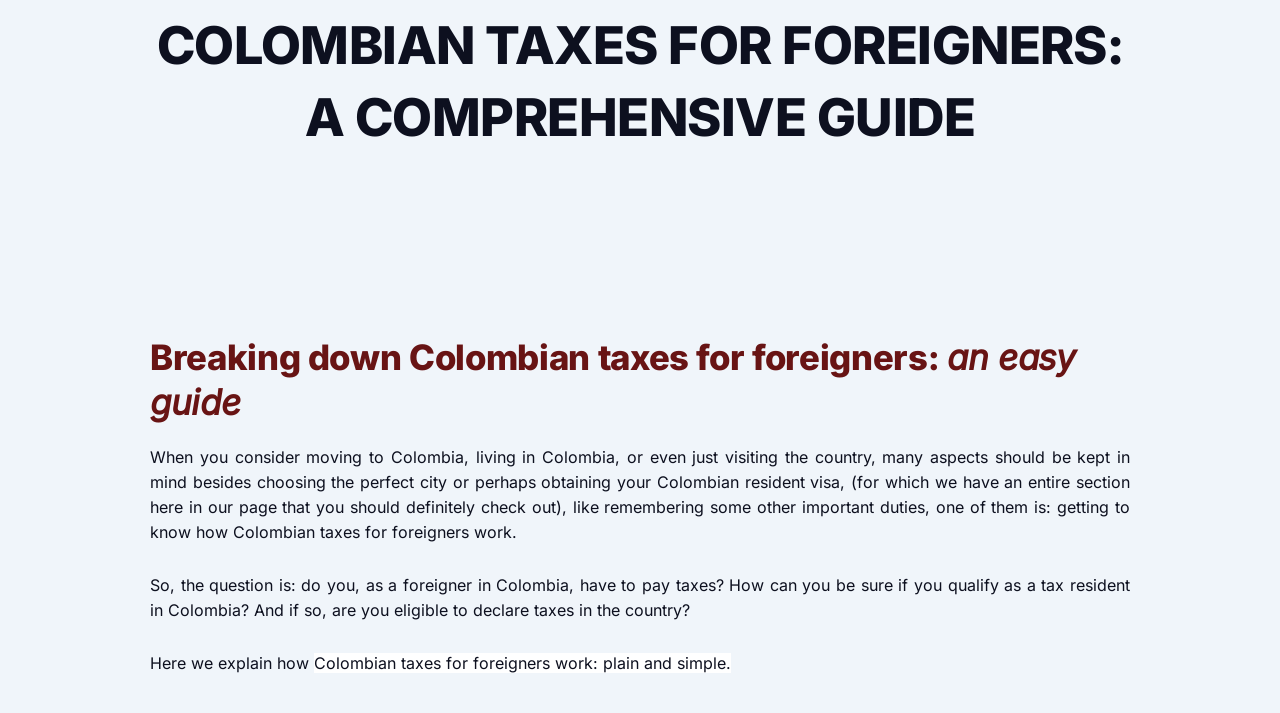

--- FILE ---
content_type: text/html; charset=UTF-8
request_url: https://nexo.legal/colombian-taxes-for-foreigners/
body_size: 71105
content:
<!DOCTYPE html><html lang="en-US" prefix="og: https://ogp.me/ns#"><head><script data-no-optimize="1">var litespeed_docref=sessionStorage.getItem("litespeed_docref");litespeed_docref&&(Object.defineProperty(document,"referrer",{get:function(){return litespeed_docref}}),sessionStorage.removeItem("litespeed_docref"));</script> <meta charset="UTF-8"><style>img:is([sizes="auto" i], [sizes^="auto," i]) { contain-intrinsic-size: 3000px 1500px }</style><title>COLOMBIAN TAXES FOR FOREIGNERS: BASICS YOU NEED TO KNOW</title><meta name="description" content="When considering moving to Colombia, living in Colombia or even just visiting the country there are many aspects you want to keep in mind besides choosing the perfect city or maybe getting your Colombian resident visa."/><meta name="robots" content="follow, index, max-snippet:-1, max-video-preview:-1, max-image-preview:large"/><link rel="canonical" href="https://nexo.legal/colombian-taxes-for-foreigners/" /><meta property="og:locale" content="en_US" /><meta property="og:type" content="article" /><meta property="og:title" content="COLOMBIAN TAXES FOR FOREIGNERS: BASICS YOU NEED TO KNOW" /><meta property="og:description" content="When considering moving to Colombia, living in Colombia or even just visiting the country there are many aspects you want to keep in mind besides choosing the perfect city or maybe getting your Colombian resident visa." /><meta property="og:url" content="https://nexo.legal/colombian-taxes-for-foreigners/" /><meta property="og:site_name" content="https://nexo.legal" /><meta property="article:publisher" content="https://www.facebook.com/NexoLegalCo" /><meta property="article:section" content="All" /><meta property="og:updated_time" content="2025-07-15T17:30:20-05:00" /><meta property="og:image" content="https://nexo.legal/wp-content/uploads/2023/03/pexels-leeloo-thefirst-8962476-1.jpg" /><meta property="og:image:secure_url" content="https://nexo.legal/wp-content/uploads/2023/03/pexels-leeloo-thefirst-8962476-1.jpg" /><meta property="og:image:width" content="1279" /><meta property="og:image:height" content="854" /><meta property="og:image:alt" content="COLOMBIAN TAXES FOR FOREIGNERS: BASICS YOU NEED TO KNOW" /><meta property="og:image:type" content="image/jpeg" /><meta property="article:published_time" content="2023-03-13T00:00:28-05:00" /><meta property="article:modified_time" content="2025-07-15T17:30:20-05:00" /><meta name="twitter:card" content="summary_large_image" /><meta name="twitter:title" content="COLOMBIAN TAXES FOR FOREIGNERS: BASICS YOU NEED TO KNOW" /><meta name="twitter:description" content="When considering moving to Colombia, living in Colombia or even just visiting the country there are many aspects you want to keep in mind besides choosing the perfect city or maybe getting your Colombian resident visa." /><meta name="twitter:image" content="https://nexo.legal/wp-content/uploads/2023/03/pexels-leeloo-thefirst-8962476-1.jpg" /><meta name="twitter:label1" content="Written by" /><meta name="twitter:data1" content="Daniela Hernández" /><meta name="twitter:label2" content="Time to read" /><meta name="twitter:data2" content="8 minutes" /> <script type="application/ld+json" class="rank-math-schema-pro">{"@context":"https://schema.org","@graph":[{"@type":"Place","@id":"https://nexo.legal/#place","geo":{"@type":"GeoCoordinates","latitude":"6.213216775915209","longitude":" -75.57129478465822"},"hasMap":"https://www.google.com/maps/search/?api=1&amp;query=6.213216775915209, -75.57129478465822","address":{"@type":"PostalAddress","streetAddress":"Calle 11 #43b-50","addressLocality":"Manila","addressRegion":"Medell\u00edn","addressCountry":"Colombia"}},{"@type":["LegalService","Organization"],"@id":"https://nexo.legal/#organization","name":"Nexo Legal","url":"https://nexo.legal","sameAs":["https://www.facebook.com/NexoLegalCo","https://www.facebook.com/profile.php?id=61560516003252","https://www.tiktok.com/@nexo.legal","https://www.tiktok.com/@nexo.legalesp","https://www.instagram.com/_nexolegal/","https://www.instagram.com/_nexolegalesp/"],"email":"direccioncomercial@nexo.legal","address":{"@type":"PostalAddress","streetAddress":"Calle 11 #43b-50","addressLocality":"Manila","addressRegion":"Medell\u00edn","addressCountry":"Colombia"},"logo":{"@type":"ImageObject","@id":"https://nexo.legal/#logo","url":"https://nexo.legal/wp-content/uploads/2023/11/logoweb180x60.png","contentUrl":"https://nexo.legal/wp-content/uploads/2023/11/logoweb180x60.png","caption":"https://nexo.legal","inLanguage":"en-US"},"openingHours":["Monday,Tuesday,Wednesday,Thursday,Friday,Saturday,Sunday 09:00-17:00"],"description":"\"We seek to provide legal, commercial, immigration, tax, accounting and real estate solutions aimed to support you in the defense of your interests, identifying the risks to which you are exposed in order to manage them in the most efficient and safe way possible, providing a comprehensive service that with the accompaniment of attorneys, accountants and international negotiators; specialized in areas of law such as corporate, commercial, tax, compliance risk, immigration, administrative, among others","location":{"@id":"https://nexo.legal/#place"},"image":{"@id":"https://nexo.legal/#logo"}},{"@type":"WebSite","@id":"https://nexo.legal/#website","url":"https://nexo.legal","name":"https://nexo.legal","publisher":{"@id":"https://nexo.legal/#organization"},"inLanguage":"en-US"},{"@type":"ImageObject","@id":"https://nexo.legal/wp-content/uploads/2023/03/pexels-leeloo-thefirst-8962476-1.jpg","url":"https://nexo.legal/wp-content/uploads/2023/03/pexels-leeloo-thefirst-8962476-1.jpg","width":"1279","height":"854","inLanguage":"en-US"},{"@type":"BreadcrumbList","@id":"https://nexo.legal/colombian-taxes-for-foreigners/#breadcrumb","itemListElement":[{"@type":"ListItem","position":"1","item":{"@id":"https://nexo.legal","name":"Home"}},{"@type":"ListItem","position":"2","item":{"@id":"https://nexo.legal/all/","name":"All"}},{"@type":"ListItem","position":"3","item":{"@id":"https://nexo.legal/colombian-taxes-for-foreigners/","name":"COLOMBIAN TAXES FOR FOREIGNERS: BASICS YOU NEED TO KNOW"}}]},{"@type":"WebPage","@id":"https://nexo.legal/colombian-taxes-for-foreigners/#webpage","url":"https://nexo.legal/colombian-taxes-for-foreigners/","name":"COLOMBIAN TAXES FOR FOREIGNERS: BASICS YOU NEED TO KNOW","datePublished":"2023-03-13T00:00:28-05:00","dateModified":"2025-07-15T17:30:20-05:00","isPartOf":{"@id":"https://nexo.legal/#website"},"primaryImageOfPage":{"@id":"https://nexo.legal/wp-content/uploads/2023/03/pexels-leeloo-thefirst-8962476-1.jpg"},"inLanguage":"en-US","breadcrumb":{"@id":"https://nexo.legal/colombian-taxes-for-foreigners/#breadcrumb"}},{"@type":"Person","@id":"https://nexo.legal/author/direccioncomercial/","name":"Daniela Hern\u00e1ndez","url":"https://nexo.legal/author/direccioncomercial/","image":{"@type":"ImageObject","@id":"https://nexo.legal/wp-content/uploads/2025/06/cropped-0H4A1244-15-1-scaled-1-96x96.webp","url":"https://nexo.legal/wp-content/uploads/2025/06/cropped-0H4A1244-15-1-scaled-1-96x96.webp","caption":"Daniela Hern\u00e1ndez","inLanguage":"en-US"},"sameAs":["https://nexo.legal"],"worksFor":{"@id":"https://nexo.legal/#organization"}},{"@type":"BlogPosting","headline":"COLOMBIAN TAXES FOR FOREIGNERS: BASICS YOU NEED TO KNOW","datePublished":"2023-03-13T00:00:28-05:00","dateModified":"2025-07-15T17:30:20-05:00","articleSection":"All, Tax and Accounting, Taxes in Colombia","author":{"@id":"https://nexo.legal/author/direccioncomercial/","name":"Daniela Hern\u00e1ndez"},"publisher":{"@id":"https://nexo.legal/#organization"},"description":"When considering moving to Colombia, living in Colombia or even just visiting the country there are many aspects you want to keep in mind besides choosing the perfect city or maybe getting your Colombian resident visa.","name":"COLOMBIAN TAXES FOR FOREIGNERS: BASICS YOU NEED TO KNOW","@id":"https://nexo.legal/colombian-taxes-for-foreigners/#richSnippet","isPartOf":{"@id":"https://nexo.legal/colombian-taxes-for-foreigners/#webpage"},"image":{"@id":"https://nexo.legal/wp-content/uploads/2023/03/pexels-leeloo-thefirst-8962476-1.jpg"},"inLanguage":"en-US","mainEntityOfPage":{"@id":"https://nexo.legal/colombian-taxes-for-foreigners/#webpage"}}]}</script> <link rel="alternate" type="application/rss+xml" title=" &raquo; Feed" href="https://nexo.legal/feed/" /><link rel="alternate" type="application/rss+xml" title=" &raquo; Comments Feed" href="https://nexo.legal/comments/feed/" /><style id="litespeed-ccss">body,h1,h2,html,li,p,ul{border:0;font-size:100%;font-style:inherit;font-weight:inherit;margin:0;outline:0;padding:0;vertical-align:baseline}html{-webkit-text-size-adjust:100%;-ms-text-size-adjust:100%}body{margin:0}a{background-color:#fff0}a,a:visited{text-decoration:none}b,strong{font-weight:700}img{border:0}svg:not(:root){overflow:hidden}button,input{color:inherit;font:inherit;margin:0}button{overflow:visible}button{text-transform:none}button{-webkit-appearance:button}button::-moz-focus-inner,input::-moz-focus-inner{border:0;padding:0}input{line-height:normal}input[type=checkbox]{box-sizing:border-box;padding:0}h1,h2{clear:both}h1{color:#808285;font-size:2em;line-height:1.2}h2{color:#808285;font-size:1.7em;line-height:1.3}html{box-sizing:border-box}*,:after,:before{box-sizing:inherit}body{color:#808285;background:#fff;font-style:normal}ul{margin:0 0 1.5em 3em}ul{list-style:disc}b,strong{font-weight:700}i{font-style:italic}img{height:auto;max-width:100%}button,input{color:#808285;font-weight:400;font-size:100%;margin:0;vertical-align:baseline}button,input{line-height:normal}button{border:1px solid;border-color:var(--ast-border-color);border-radius:2px;background:#e6e6e6;padding:.6em 1em .4em;color:#fff}a{color:#4169e1}.screen-reader-text{border:0;clip:rect(1px,1px,1px,1px);height:1px;margin:-1px;overflow:hidden;padding:0;position:absolute;width:1px;word-wrap:normal!important}body{-webkit-font-smoothing:antialiased;-moz-osx-font-smoothing:grayscale}body:not(.logged-in){position:relative}a{text-decoration:none}img{vertical-align:middle}p{margin-bottom:1.75em}input{line-height:1}body,button{line-height:1.85714285714286}body{background-color:#fff}.ast-separate-container{background-color:#f5f5f5}.ast-icon.icon-arrow svg{height:.6em;width:.6em;position:relative;margin-left:10px}.ast-icon svg:not([fill]){fill:currentColor}body{overflow-x:hidden}:root{--ast-post-nav-space:0;--ast-container-default-xlg-padding:2.5em;--ast-container-default-lg-padding:2.5em;--ast-container-default-slg-padding:2em;--ast-container-default-md-padding:2.5em;--ast-container-default-sm-padding:2.5em;--ast-container-default-xs-padding:2.4em;--ast-container-default-xxs-padding:1.8em;--ast-code-block-background:#ECEFF3;--ast-comment-inputs-background:#F9FAFB;--ast-normal-container-width:1200px;--ast-narrow-container-width:750px;--ast-blog-title-font-weight:600;--ast-blog-meta-weight:600;--ast-global-color-primary:var(--ast-global-color-5);--ast-global-color-secondary:var(--ast-global-color-4);--ast-global-color-alternate-background:var(--ast-global-color-7);--ast-global-color-subtle-background:var(--ast-global-color-6);--ast-bg-style-guide:#F8FAFC;--ast-shadow-style-guide:0px 0px 4px 0 #00000057;--ast-global-dark-bg-style:#fff;--ast-global-dark-lfs:#fbfbfb;--ast-widget-bg-color:#fafafa;--ast-wc-container-head-bg-color:#fbfbfb;--ast-title-layout-bg:#eeeeee;--ast-search-border-color:#e7e7e7;--ast-lifter-hover-bg:#e6e6e6;--ast-gallery-block-color:#000;--srfm-color-input-label:var(--ast-global-color-2)}html{font-size:100%}a{color:var(--ast-global-color-0)}body,button,input{font-family:-apple-system,BlinkMacSystemFont,Segoe UI,Roboto,Oxygen-Sans,Ubuntu,Cantarell,Helvetica Neue,sans-serif;font-weight:400;font-size:16px;font-size:1rem;line-height:var(--ast-body-line-height,1.65em)}h1,h2{font-weight:600}h1{font-size:36px;font-size:2.25rem;font-weight:600;line-height:1.4em}h2{font-size:30px;font-size:1.875rem;font-weight:600;line-height:1.3em}body,h1,h2{color:var(--ast-global-color-3)}input{outline:none}label{color:#111827;font-size:14px;font-style:normal;font-weight:500;line-height:20px}button{border-radius:4px;box-shadow:0 1px 2px 0 rgb(0 0 0/.05)}:root{--ast-comment-inputs-background:#FFF}::placeholder{color:var(--ast-form-field-color,#9CA3AF)}::-ms-input-placeholder{color:var(--ast-form-field-color,#9CA3AF)}.elementor-widget-heading h1.elementor-heading-title{line-height:1.4em}.elementor-widget-heading h2.elementor-heading-title{line-height:1.3em}button{border-style:solid;border-top-width:0;border-right-width:0;border-left-width:0;border-bottom-width:0;color:#fff;border-color:var(--ast-global-color-0);background-color:var(--ast-global-color-0);padding-top:15px;padding-right:30px;padding-bottom:15px;padding-left:30px;font-family:inherit;font-weight:500;font-size:16px;font-size:1rem;line-height:1em}@media (max-width:921px){button{padding-top:14px;padding-right:28px;padding-bottom:14px;padding-left:28px}}@media (max-width:544px){button{padding-top:12px;padding-right:24px;padding-bottom:12px;padding-left:24px}}.ast-separate-container{background-color:var(--ast-global-color-4)}@media (max-width:921px){h1{font-size:30px}h2{font-size:25px}}@media (max-width:544px){h1{font-size:30px}h2{font-size:25px}}@media (max-width:921px){html{font-size:91.2%}}@media (max-width:544px){html{font-size:91.2%}}:root{--wp--custom--ast-default-block-top-padding:3em;--wp--custom--ast-default-block-right-padding:3em;--wp--custom--ast-default-block-bottom-padding:3em;--wp--custom--ast-default-block-left-padding:3em;--wp--custom--ast-container-width:1200px;--wp--custom--ast-content-width-size:1200px;--wp--custom--ast-wide-width-size:calc(1200px + var(--wp--custom--ast-default-block-left-padding) + var(--wp--custom--ast-default-block-right-padding))}.ast-narrow-container{--wp--custom--ast-content-width-size:750px;--wp--custom--ast-wide-width-size:750px}@media (max-width:921px){:root{--wp--custom--ast-default-block-top-padding:3em;--wp--custom--ast-default-block-right-padding:2em;--wp--custom--ast-default-block-bottom-padding:3em;--wp--custom--ast-default-block-left-padding:2em}}@media (max-width:544px){:root{--wp--custom--ast-default-block-top-padding:3em;--wp--custom--ast-default-block-right-padding:1.5em;--wp--custom--ast-default-block-bottom-padding:3em;--wp--custom--ast-default-block-left-padding:1.5em}}:root{--ast-global-color-0:#046bd2;--ast-global-color-1:#045cb4;--ast-global-color-2:#1e293b;--ast-global-color-3:#334155;--ast-global-color-4:#F0F5FA;--ast-global-color-5:#FFFFFF;--ast-global-color-6:#D1D5DB;--ast-global-color-7:#111111;--ast-global-color-8:#111111}:root{--ast-border-color:var(--ast-global-color-6)}h1,h2{color:var(--ast-global-color-2)}.elementor-widget-heading .elementor-heading-title{margin:0}.screen-reader-text{top:0!important}#ast-scroll-top{display:none;position:fixed;text-align:center;z-index:99;width:2.1em;height:2.1em;line-height:2.1;color:#fff;border-radius:2px;content:"";outline:inherit}@media (min-width:769px){#ast-scroll-top{content:"769"}}#ast-scroll-top .ast-icon.icon-arrow svg{margin-left:0;vertical-align:middle;transform:translate(0,-20%) rotate(180deg);width:1.6em}.ast-scroll-to-top-right{right:30px;bottom:30px}#ast-scroll-top{background-color:var(--ast-global-color-0);font-size:15px}@media (max-width:921px){#ast-scroll-top .ast-icon.icon-arrow svg{width:1em}}:root{--e-global-color-astglobalcolor0:#046bd2;--e-global-color-astglobalcolor1:#045cb4;--e-global-color-astglobalcolor2:#1e293b;--e-global-color-astglobalcolor3:#334155;--e-global-color-astglobalcolor4:#F0F5FA;--e-global-color-astglobalcolor5:#FFFFFF;--e-global-color-astglobalcolor6:#D1D5DB;--e-global-color-astglobalcolor7:#111111;--e-global-color-astglobalcolor8:#111111}:root{--ast-single-post-border:#e1e8ed}:root{--ast-single-post-nav-padding:3em 0 0}:root{--wp--preset--aspect-ratio--square:1;--wp--preset--aspect-ratio--4-3:4/3;--wp--preset--aspect-ratio--3-4:3/4;--wp--preset--aspect-ratio--3-2:3/2;--wp--preset--aspect-ratio--2-3:2/3;--wp--preset--aspect-ratio--16-9:16/9;--wp--preset--aspect-ratio--9-16:9/16;--wp--preset--color--black:#000000;--wp--preset--color--cyan-bluish-gray:#abb8c3;--wp--preset--color--white:#ffffff;--wp--preset--color--pale-pink:#f78da7;--wp--preset--color--vivid-red:#cf2e2e;--wp--preset--color--luminous-vivid-orange:#ff6900;--wp--preset--color--luminous-vivid-amber:#fcb900;--wp--preset--color--light-green-cyan:#7bdcb5;--wp--preset--color--vivid-green-cyan:#00d084;--wp--preset--color--pale-cyan-blue:#8ed1fc;--wp--preset--color--vivid-cyan-blue:#0693e3;--wp--preset--color--vivid-purple:#9b51e0;--wp--preset--color--ast-global-color-0:var(--ast-global-color-0);--wp--preset--color--ast-global-color-1:var(--ast-global-color-1);--wp--preset--color--ast-global-color-2:var(--ast-global-color-2);--wp--preset--color--ast-global-color-3:var(--ast-global-color-3);--wp--preset--color--ast-global-color-4:var(--ast-global-color-4);--wp--preset--color--ast-global-color-5:var(--ast-global-color-5);--wp--preset--color--ast-global-color-6:var(--ast-global-color-6);--wp--preset--color--ast-global-color-7:var(--ast-global-color-7);--wp--preset--color--ast-global-color-8:var(--ast-global-color-8);--wp--preset--gradient--vivid-cyan-blue-to-vivid-purple:linear-gradient(135deg,rgba(6,147,227,1) 0%,rgb(155,81,224) 100%);--wp--preset--gradient--light-green-cyan-to-vivid-green-cyan:linear-gradient(135deg,rgb(122,220,180) 0%,rgb(0,208,130) 100%);--wp--preset--gradient--luminous-vivid-amber-to-luminous-vivid-orange:linear-gradient(135deg,rgba(252,185,0,1) 0%,rgba(255,105,0,1) 100%);--wp--preset--gradient--luminous-vivid-orange-to-vivid-red:linear-gradient(135deg,rgba(255,105,0,1) 0%,rgb(207,46,46) 100%);--wp--preset--gradient--very-light-gray-to-cyan-bluish-gray:linear-gradient(135deg,rgb(238,238,238) 0%,rgb(169,184,195) 100%);--wp--preset--gradient--cool-to-warm-spectrum:linear-gradient(135deg,rgb(74,234,220) 0%,rgb(151,120,209) 20%,rgb(207,42,186) 40%,rgb(238,44,130) 60%,rgb(251,105,98) 80%,rgb(254,248,76) 100%);--wp--preset--gradient--blush-light-purple:linear-gradient(135deg,rgb(255,206,236) 0%,rgb(152,150,240) 100%);--wp--preset--gradient--blush-bordeaux:linear-gradient(135deg,rgb(254,205,165) 0%,rgb(254,45,45) 50%,rgb(107,0,62) 100%);--wp--preset--gradient--luminous-dusk:linear-gradient(135deg,rgb(255,203,112) 0%,rgb(199,81,192) 50%,rgb(65,88,208) 100%);--wp--preset--gradient--pale-ocean:linear-gradient(135deg,rgb(255,245,203) 0%,rgb(182,227,212) 50%,rgb(51,167,181) 100%);--wp--preset--gradient--electric-grass:linear-gradient(135deg,rgb(202,248,128) 0%,rgb(113,206,126) 100%);--wp--preset--gradient--midnight:linear-gradient(135deg,rgb(2,3,129) 0%,rgb(40,116,252) 100%);--wp--preset--font-size--small:13px;--wp--preset--font-size--medium:20px;--wp--preset--font-size--large:36px;--wp--preset--font-size--x-large:42px;--wp--preset--spacing--20:0.44rem;--wp--preset--spacing--30:0.67rem;--wp--preset--spacing--40:1rem;--wp--preset--spacing--50:1.5rem;--wp--preset--spacing--60:2.25rem;--wp--preset--spacing--70:3.38rem;--wp--preset--spacing--80:5.06rem;--wp--preset--shadow--natural:6px 6px 9px rgba(0, 0, 0, 0.2);--wp--preset--shadow--deep:12px 12px 50px rgba(0, 0, 0, 0.4);--wp--preset--shadow--sharp:6px 6px 0px rgba(0, 0, 0, 0.2);--wp--preset--shadow--outlined:6px 6px 0px -3px rgba(255, 255, 255, 1), 6px 6px rgba(0, 0, 0, 1);--wp--preset--shadow--crisp:6px 6px 0px rgba(0, 0, 0, 1)}:root{--wp--style--global--content-size:var(--wp--custom--ast-content-width-size);--wp--style--global--wide-size:var(--wp--custom--ast-wide-width-size)}:where(body){margin:0}:root{--wp--style--block-gap:24px}body{padding-top:0;padding-right:0;padding-bottom:0;padding-left:0}a:where(:not(.wp-element-button)){text-decoration:none}.screen-reader-text{position:absolute;top:-10000em;width:1px;height:1px;margin:-1px;padding:0;overflow:hidden;clip:rect(0,0,0,0);border:0}:root{--direction-multiplier:1}.screen-reader-text{height:1px;margin:-1px;overflow:hidden;padding:0;position:absolute;top:-10000em;width:1px;clip:rect(0,0,0,0);border:0}.elementor *,.elementor :after,.elementor :before{box-sizing:border-box}.elementor a{box-shadow:none;text-decoration:none}.elementor-widget-wrap .elementor-element.elementor-widget__width-initial{max-width:100%}.elementor-element{--flex-direction:initial;--flex-wrap:initial;--justify-content:initial;--align-items:initial;--align-content:initial;--gap:initial;--flex-basis:initial;--flex-grow:initial;--flex-shrink:initial;--order:initial;--align-self:initial;align-self:var(--align-self);flex-basis:var(--flex-basis);flex-grow:var(--flex-grow);flex-shrink:var(--flex-shrink);order:var(--order)}.elementor-element:where(.e-con-full,.elementor-widget){align-content:var(--align-content);align-items:var(--align-items);flex-direction:var(--flex-direction);flex-wrap:var(--flex-wrap);gap:var(--row-gap) var(--column-gap);justify-content:var(--justify-content)}:root{--page-title-display:block}.elementor-section{position:relative}.elementor-section .elementor-container{display:flex;margin-left:auto;margin-right:auto;position:relative}@media (max-width:1024px){.elementor-section .elementor-container{flex-wrap:wrap}}.elementor-section.elementor-section-boxed>.elementor-container{max-width:1140px}.elementor-widget-wrap{align-content:flex-start;flex-wrap:wrap;position:relative;width:100%}.elementor:not(.elementor-bc-flex-widget) .elementor-widget-wrap{display:flex}.elementor-widget-wrap>.elementor-element{width:100%}.elementor-widget{position:relative}.elementor-column{display:flex;min-height:1px;position:relative}.elementor-column-gap-default>.elementor-column>.elementor-element-populated{padding:10px}@media (min-width:768px){.elementor-column.elementor-col-100{width:100%}}@media (max-width:767px){.elementor-column{width:100%}}@media (prefers-reduced-motion:no-preference){html{scroll-behavior:smooth}}.elementor-heading-title{line-height:1;margin:0;padding:0}.e-transform .elementor-widget-container{transform:perspective(var(--e-transform-perspective,0)) rotate(var(--e-transform-rotateZ,0)) rotateX(var(--e-transform-rotateX,0)) rotateY(var(--e-transform-rotateY,0)) translate(var(--e-transform-translate,0)) translateX(var(--e-transform-translateX,0)) translateY(var(--e-transform-translateY,0)) scaleX(calc(var(--e-transform-flipX, 1)*var(--e-transform-scaleX, var(--e-transform-scale, 1)))) scaleY(calc(var(--e-transform-flipY, 1)*var(--e-transform-scaleY, var(--e-transform-scale, 1)))) skewX(var(--e-transform-skewX,0)) skewY(var(--e-transform-skewY,0));transform-origin:var(--e-transform-origin-y) var(--e-transform-origin-x)}.elementor-kit-27{--e-global-color-primary:#0D101F;--e-global-color-secondary:#681414;--e-global-color-text:#FFFFFF;--e-global-color-accent:#0D101F;--e-global-typography-primary-font-size:40px;--e-global-typography-primary-font-weight:600;--e-global-typography-secondary-font-size:17px;--e-global-typography-secondary-font-weight:400;--e-global-typography-text-font-size:20px;--e-global-typography-text-font-weight:400;--e-global-typography-accent-font-size:0.7px;--e-global-typography-accent-font-weight:500;--e-global-typography-8272c33-font-family:"Gotham Medium italic";background-color:var(--e-global-color-text)}.elementor-kit-27 a{color:var(--e-global-color-primary)}.elementor-section.elementor-section-boxed>.elementor-container{max-width:1000px}.elementor-element{--widgets-spacing:020px 020px;--widgets-spacing-row:020px;--widgets-spacing-column:020px}@media (max-width:1024px){.elementor-section.elementor-section-boxed>.elementor-container{max-width:1024px}}@media (max-width:767px){.elementor-section.elementor-section-boxed>.elementor-container{max-width:767px}}:root{--wpforms-field-border-radius:3px;--wpforms-field-border-style:solid;--wpforms-field-border-size:1px;--wpforms-field-background-color:#ffffff;--wpforms-field-border-color:rgba( 0, 0, 0, 0.25 );--wpforms-field-border-color-spare:rgba( 0, 0, 0, 0.25 );--wpforms-field-text-color:rgba( 0, 0, 0, 0.7 );--wpforms-field-menu-color:#ffffff;--wpforms-label-color:rgba( 0, 0, 0, 0.85 );--wpforms-label-sublabel-color:rgba( 0, 0, 0, 0.55 );--wpforms-label-error-color:#d63637;--wpforms-button-border-radius:3px;--wpforms-button-border-style:none;--wpforms-button-border-size:1px;--wpforms-button-background-color:#066aab;--wpforms-button-border-color:#066aab;--wpforms-button-text-color:#ffffff;--wpforms-page-break-color:#066aab;--wpforms-background-image:none;--wpforms-background-position:center center;--wpforms-background-repeat:no-repeat;--wpforms-background-size:cover;--wpforms-background-width:100px;--wpforms-background-height:100px;--wpforms-background-color:rgba( 0, 0, 0, 0 );--wpforms-background-url:none;--wpforms-container-padding:0px;--wpforms-container-border-style:none;--wpforms-container-border-width:1px;--wpforms-container-border-color:#000000;--wpforms-container-border-radius:3px;--wpforms-field-size-input-height:43px;--wpforms-field-size-input-spacing:15px;--wpforms-field-size-font-size:16px;--wpforms-field-size-line-height:19px;--wpforms-field-size-padding-h:14px;--wpforms-field-size-checkbox-size:16px;--wpforms-field-size-sublabel-spacing:5px;--wpforms-field-size-icon-size:1;--wpforms-label-size-font-size:16px;--wpforms-label-size-line-height:19px;--wpforms-label-size-sublabel-font-size:14px;--wpforms-label-size-sublabel-line-height:17px;--wpforms-button-size-font-size:17px;--wpforms-button-size-height:41px;--wpforms-button-size-padding-h:15px;--wpforms-button-size-margin-top:10px;--wpforms-container-shadow-size-box-shadow:none}.elementor-widget-video .elementor-widget-container{overflow:hidden;transform:translateZ(0)}.elementor-widget-video .elementor-wrapper{aspect-ratio:var(--video-aspect-ratio)}:root{--swiper-theme-color:#007aff}:root{--swiper-navigation-size:44px}.elementor-element{--swiper-theme-color:#000;--swiper-navigation-size:44px;--swiper-pagination-bullet-size:6px;--swiper-pagination-bullet-horizontal-gap:6px}.elementor-3275 .elementor-element.elementor-element-51293c5{width:var(--container-widget-width,100%);max-width:100%;--container-widget-width:100%;--container-widget-flex-grow:0;text-align:center}.elementor-3275 .elementor-element.elementor-element-51293c5>.elementor-widget-container{margin:0 0-40px 0}.elementor-3275 .elementor-element.elementor-element-51293c5 .elementor-heading-title{font-family:"Gotham Black",Sans-serif;font-size:52px;color:var(--e-global-color-primary)}.elementor-3275 .elementor-element.elementor-element-6e1a293a>.elementor-container>.elementor-column>.elementor-widget-wrap{align-content:center;align-items:center}.elementor-3275 .elementor-element.elementor-element-6e1a293a>.elementor-container{max-width:652px}.elementor-3275 .elementor-element.elementor-element-6e1a293a{padding:100px 0 100px 0}.elementor-3275 .elementor-element.elementor-element-41696f60>.elementor-widget-container{--e-transform-scale:0;margin:0 0 0 0;padding:0 0 0 0}.elementor-3275 .elementor-element.elementor-element-41696f60 .elementor-wrapper{--video-aspect-ratio:1.77777;filter:brightness(100%) contrast(100%) saturate(100%) blur(0) hue-rotate(0deg)}.elementor-3275 .elementor-element.elementor-element-789e487 .elementor-heading-title{font-family:"Gotham Bold",Sans-serif;font-size:35px;-webkit-text-stroke-color:#000;stroke:#000;color:var(--e-global-color-secondary)}.elementor-3275 .elementor-element.elementor-element-30d4101{text-align:justify;font-family:"Gotham Book",Sans-serif;color:var(--e-global-color-primary)}@media (max-width:1024px){.elementor-3275 .elementor-element.elementor-element-6e1a293a{padding:100px 25px 100px 25px}}@media (max-width:767px){.elementor-3275 .elementor-element.elementor-element-51293c5 .elementor-heading-title{font-size:29px}.elementor-3275 .elementor-element.elementor-element-6e1a293a{padding:50px 20px 50px 20px}.elementor-3275 .elementor-element.elementor-element-789e487>.elementor-widget-container{margin:-13px 0 0 0;padding:0 0 0 0}.elementor-3275 .elementor-element.elementor-element-789e487 .elementor-heading-title{font-size:25px}}.gdpr_lightbox-hide{display:none}#moove_gdpr_cookie_info_bar .moove-gdpr-cookie-notice button.change-settings-button{padding:0;display:inline-block;border:none;box-shadow:none;background-color:#fff0;color:inherit;text-decoration:underline;font-size:inherit;text-transform:inherit;font-weight:inherit;letter-spacing:inherit;line-height:inherit}#moove_gdpr_cookie_info_bar .gdpr-fbo-0{-ms-flex-order:1;order:1}#moove_gdpr_cookie_info_bar .gdpr-fbo-1{-ms-flex-order:2;order:2}.gdpr-sr-only{position:absolute;width:1px;height:1px;padding:0;margin:-1px;overflow:hidden;clip:rect(0,0,0,0);white-space:nowrap;border:0}#moove_gdpr_cookie_info_bar{content-visibility:auto}#moove_gdpr_cookie_info_bar .moove-gdpr-button-holder{display:-ms-flexbox;display:flex;-ms-flex-align:center;align-items:center}#moove_gdpr_cookie_modal .cookie-switch .cookie-slider{overflow:visible;box-shadow:1px 1px #fff0}#moove_gdpr_cookie_modal{margin:0 auto;margin-top:0;min-height:60vh;font-family:Nunito,sans-serif;content-visibility:hidden}#moove_gdpr_cookie_modal span.tab-title{display:block}#moove_gdpr_cookie_modal button{letter-spacing:0;outline:none}#moove_gdpr_cookie_modal *{-webkit-font-smoothing:antialiased;-moz-osx-font-smoothing:grayscale;font-family:inherit}#moove_gdpr_cookie_modal .cookie-switch{position:relative;display:inline-block;width:50px;height:30px;padding:0}#moove_gdpr_cookie_modal .cookie-switch input{display:none}#moove_gdpr_cookie_modal .cookie-switch .cookie-slider{position:absolute;top:0;left:0;right:0;bottom:0;background-color:red;margin:0;padding:0}#moove_gdpr_cookie_modal .cookie-switch .cookie-slider:before{position:absolute;content:"";height:26px;width:26px;left:1px;bottom:1px;border:1px solid #f2f2f2;border-radius:50%;background-color:#fff;box-shadow:0 5px 15px 0 rgb(0 0 0/.25);display:block;box-sizing:content-box}#moove_gdpr_cookie_modal .cookie-switch .cookie-slider:after{content:attr(data-text-disabled);position:absolute;top:0;left:60px;font-weight:700;font-size:16px;line-height:30px;color:red;display:block;white-space:nowrap}#moove_gdpr_cookie_modal .cookie-switch .cookie-slider.cookie-round{border-radius:34px}#moove_gdpr_cookie_modal .cookie-switch .cookie-slider.cookie-round:before{border-radius:50%}#moove_gdpr_cookie_modal .cookie-switch .cookie-slider.gdpr-sr:after{display:none}#moove_gdpr_cookie_modal .cookie-switch .gdpr-sr-enable{display:none;color:#2e9935}#moove_gdpr_cookie_modal .cookie-switch .gdpr-sr-disable{display:block;color:red}#moove_gdpr_cookie_modal .cookie-switch .gdpr-sr-label{position:absolute;top:0;left:60px;font-weight:700;font-size:16px;line-height:30px;color:red;display:block;white-space:nowrap}#moove_gdpr_cookie_modal button{outline:none;box-shadow:none;text-shadow:none}#moove_gdpr_cookie_modal .moove-gdpr-modal-content{color:#000;background-color:#fff;width:900px;width:80vw;max-width:1170px;min-height:600px;border-radius:10px;position:relative;margin:0 auto}#moove_gdpr_cookie_modal .moove-gdpr-modal-content .gdpr-cc-form-fieldset{background-color:#fff0}#moove_gdpr_cookie_modal .moove-gdpr-modal-content.logo-position-left .moove-gdpr-company-logo-holder{text-align:left}#moove_gdpr_cookie_modal .moove-gdpr-modal-content.moove_gdpr_modal_theme_v1 .main-modal-content{display:-ms-flexbox;display:flex;-ms-flex-flow:column;flex-flow:column;height:100%}#moove_gdpr_cookie_modal .moove-gdpr-modal-content.moove_gdpr_modal_theme_v1 .moove-gdpr-modal-footer-content .moove-gdpr-button-holder button.mgbutton{margin:2px}#moove_gdpr_cookie_modal .moove-gdpr-modal-content .moove-gdpr-modal-close{position:absolute;text-decoration:none;top:-30px;right:-30px;display:block;width:60px;height:60px;line-height:60px;text-align:center;border-radius:50%;background:#fff0;padding:0;z-index:99;margin:0;outline:none;box-shadow:none;border:none}#moove_gdpr_cookie_modal .moove-gdpr-modal-content .moove-gdpr-modal-close span.gdpr-icon{display:block;width:60px;height:60px;line-height:60px;font-size:48px;background-color:#0c4da2;border:1px solid #0c4da2;color:#fff;border-radius:50%}#moove_gdpr_cookie_modal .moove-gdpr-modal-content .moove-gdpr-company-logo-holder{padding:0;margin-bottom:25px}#moove_gdpr_cookie_modal .moove-gdpr-modal-content .moove-gdpr-company-logo-holder img{max-height:75px;max-width:70%;width:auto;display:inline-block}#moove_gdpr_cookie_modal .moove-gdpr-modal-content .moove-gdpr-tab-main span.tab-title{font-weight:700;font-size:28px;line-height:1.2;margin:0;padding:0;color:#000;margin-bottom:25px}#moove_gdpr_cookie_modal .moove-gdpr-modal-content .moove-gdpr-tab-main .moove-gdpr-tab-main-content{display:-ms-flexbox;display:flex;-ms-flex-flow:column;flex-flow:column;max-height:calc(100% - 155px);overflow-y:auto;padding-right:20px;padding-bottom:15px}#moove_gdpr_cookie_modal .moove-gdpr-modal-content .moove-gdpr-tab-main .moove-gdpr-tab-main-content li,#moove_gdpr_cookie_modal .moove-gdpr-modal-content .moove-gdpr-tab-main .moove-gdpr-tab-main-content p{font-weight:400;font-size:16px;line-height:1.4;margin-bottom:18px;margin-top:0;padding:0;color:#000}#moove_gdpr_cookie_modal .moove-gdpr-modal-content .moove-gdpr-tab-main .moove-gdpr-status-bar{padding:5px;margin-right:10px;margin-bottom:15px}#moove_gdpr_cookie_modal .moove-gdpr-modal-content .moove-gdpr-tab-main .moove-gdpr-status-bar .gdpr-cc-form-wrap,#moove_gdpr_cookie_modal .moove-gdpr-modal-content .moove-gdpr-tab-main .moove-gdpr-status-bar .gdpr-cc-form-wrap .gdpr-cc-form-fieldset{border:none;padding:0;margin:0;box-shadow:none}#moove_gdpr_cookie_modal .moove-gdpr-modal-content .moove-gdpr-modal-footer-content{display:-ms-flexbox;display:flex;-ms-flex-align:center;align-items:center;height:130px;position:absolute;left:0;bottom:0;width:100%;background-color:#f1f1f1;z-index:15;border-radius:5px}#moove_gdpr_cookie_modal .moove-gdpr-modal-content .moove-gdpr-modal-footer-content:before{content:"";position:absolute;bottom:130px;left:60px;right:60px;height:1px;display:block;background-color:#c9c8c8}#moove_gdpr_cookie_modal .moove-gdpr-modal-content .moove-gdpr-modal-footer-content .moove-gdpr-button-holder{width:calc(100% + 16px);display:-ms-flexbox;display:flex;padding:0 60px;-ms-flex-pack:justify;justify-content:space-between;margin:0-2px;-ms-flex-wrap:wrap;flex-wrap:wrap}#moove_gdpr_cookie_modal .moove-gdpr-modal-content .moove-gdpr-modal-footer-content .moove-gdpr-button-holder button.mgbutton{margin:8px;text-decoration:none;border-radius:150px;color:#fff;padding:15px 10px;border:1px solid #fff0;min-width:160px;text-align:center;text-transform:none;letter-spacing:0;font-weight:700;font-size:14px;line-height:20px}#moove_gdpr_cookie_modal .moove-gdpr-modal-content .moove-gdpr-modal-footer-content .moove-gdpr-button-holder button.mgbutton.moove-gdpr-modal-save-settings{color:#fff;display:none}#moove_gdpr_cookie_modal .moove-gdpr-modal-content .moove-gdpr-modal-left-content{width:40%;display:inline-block;float:left;padding:40px 60px;position:absolute;height:100%;top:0;box-shadow:0 0 30px 0 rgb(35 35 35/.1);background:#fff;z-index:10;left:0;border-top-left-radius:5px;border-bottom-left-radius:5px}#moove_gdpr_cookie_modal .moove-gdpr-modal-content .moove-gdpr-modal-left-content .moove-gdpr-branding-cnt{position:absolute;bottom:0;padding-bottom:30px;left:60px;right:60px}#moove_gdpr_cookie_modal .moove-gdpr-modal-content .moove-gdpr-modal-left-content #moove-gdpr-menu{padding:0;list-style:none;margin:0;z-index:12}#moove_gdpr_cookie_modal .moove-gdpr-modal-content .moove-gdpr-modal-left-content #moove-gdpr-menu li{margin:0;padding:0;list-style:none;margin-bottom:7px}#moove_gdpr_cookie_modal .moove-gdpr-modal-content .moove-gdpr-modal-left-content #moove-gdpr-menu li.menu-item-selected button{background-color:#fff;border-color:#f1f1f1;color:#000}#moove_gdpr_cookie_modal .moove-gdpr-modal-content .moove-gdpr-modal-left-content #moove-gdpr-menu li button{display:-ms-flexbox;display:flex;-ms-flex-align:center;align-items:center;font-weight:800;font-size:14px;text-decoration:none;text-transform:uppercase;background-color:#f1f1f1;border:1px solid #f1f1f1;line-height:1.1;padding:13px 20px;color:#0c4da2;width:100%;border-radius:5px;text-align:left;white-space:normal}#moove_gdpr_cookie_modal .moove-gdpr-modal-content .moove-gdpr-modal-left-content #moove-gdpr-menu li button span.gdpr-nav-tab-title{display:-ms-inline-flexbox;display:inline-flex;-ms-flex-align:center;align-items:center;width:calc(100% - 40px)}#moove_gdpr_cookie_modal .moove-gdpr-modal-content .moove-gdpr-modal-right-content{width:60%;display:inline-block;float:right;padding:40px 60px;position:absolute;top:0;height:auto;right:0;background-color:#f1f1f1;border-top-right-radius:5px;border-bottom-right-radius:5px}#moove_gdpr_cookie_modal .moove-gdpr-modal-content .moove-gdpr-tab-main .moove-gdpr-status-bar:after,.moove-clearfix:after{content:"";display:table;clear:both}#moove_gdpr_cookie_info_bar{position:fixed;bottom:0;left:0;width:100%;min-height:60px;max-height:400px;color:#fff;z-index:9900;background-color:#202020;border-top:1px solid #fff;font-family:Nunito,sans-serif}#moove_gdpr_cookie_info_bar *{font-family:inherit;-webkit-font-smoothing:antialiased;-moz-osx-font-smoothing:grayscale}#moove_gdpr_cookie_info_bar.moove-gdpr-info-bar-hidden{bottom:-400px}#moove_gdpr_cookie_info_bar.moove-gdpr-align-center{text-align:center}#moove_gdpr_cookie_info_bar.moove-gdpr-dark-scheme{background-color:#202020;border-top:1px solid #fff}#moove_gdpr_cookie_info_bar.moove-gdpr-dark-scheme .moove-gdpr-info-bar-container .moove-gdpr-info-bar-content p,#moove_gdpr_cookie_info_bar.moove-gdpr-dark-scheme p{color:#fff}#moove_gdpr_cookie_info_bar.moove-gdpr-dark-scheme .moove-gdpr-info-bar-container .moove-gdpr-info-bar-content button{text-decoration:underline;outline:none}#moove_gdpr_cookie_info_bar .moove-gdpr-info-bar-container{padding:10px 40px;position:static;display:inline-block}#moove_gdpr_cookie_info_bar .moove-gdpr-info-bar-container .moove-gdpr-info-bar-content{padding-left:30px;padding-right:30px;text-align:left;display:-ms-flexbox;display:flex;-ms-flex-align:center;align-items:center;width:100%}#moove_gdpr_cookie_info_bar .moove-gdpr-info-bar-container .moove-gdpr-info-bar-content p{margin:0;font-size:14px;line-height:18px;font-weight:700;padding-bottom:0;color:#fff}#moove_gdpr_cookie_info_bar .moove-gdpr-info-bar-container .moove-gdpr-info-bar-content button.mgbutton{font-size:14px;line-height:20px;color:#fff;font-weight:700;text-decoration:none;border-radius:150px;padding:8px 30px;border:none;display:inline-block;margin:3px 4px;white-space:nowrap;text-transform:none;letter-spacing:0}#moove_gdpr_cookie_info_bar .moove-gdpr-info-bar-container .moove-gdpr-info-bar-content .moove-gdpr-button-holder{padding-left:15px;padding-left:3vw}#moove_gdpr_cookie_info_bar *{box-sizing:border-box}@media (max-width:767px){.gdpr-icon.moovegdpr-arrow-close:after,.gdpr-icon.moovegdpr-arrow-close:before{height:14px;top:calc(50% - 7px)}#moove_gdpr_cookie_info_bar .moove-gdpr-button-holder{-ms-flex-wrap:wrap;flex-wrap:wrap}#moove_gdpr_cookie_modal .moove-gdpr-modal-content{width:calc(100vw - 50px)}#moove_gdpr_cookie_modal .cookie-switch{width:40px;height:24px}#moove_gdpr_cookie_modal .cookie-switch .cookie-slider:before{height:20px;width:20px}#moove_gdpr_cookie_modal .moove-gdpr-modal-content.moove_gdpr_modal_theme_v1 .moove-gdpr-tab-main .moove-gdpr-tab-main-content{max-height:auto}#moove_gdpr_cookie_modal .moove-gdpr-modal-content{max-height:500px;max-height:90vh;min-height:auto}#moove_gdpr_cookie_modal .moove-gdpr-modal-content .cookie-switch .cookie-slider:after,#moove_gdpr_cookie_modal .moove-gdpr-modal-content .cookie-switch .gdpr-sr-label{font-weight:800;font-size:12px;line-height:30px;min-width:130px}#moove_gdpr_cookie_modal .moove-gdpr-modal-content .cookie-switch .gdpr-sr-label{line-height:1.8}#moove_gdpr_cookie_modal .moove-gdpr-modal-content .moove-gdpr-modal-close{position:absolute;top:-15px;right:-15px;display:block;width:30px;height:30px;line-height:30px;text-decoration:none}#moove_gdpr_cookie_modal .moove-gdpr-modal-content .moove-gdpr-modal-close span.gdpr-icon{width:30px;height:30px;line-height:30px;font-size:30px}#moove_gdpr_cookie_modal .moove-gdpr-modal-content .moove-gdpr-company-logo-holder{margin-bottom:15px}#moove_gdpr_cookie_modal .moove-gdpr-modal-content .moove-gdpr-modal-left-content{padding:10px;padding-top:30px;position:relative;top:0;left:0;text-align:center;min-height:140px;border-radius:0;border-top-left-radius:5px;border-top-right-radius:5px}#moove_gdpr_cookie_modal .moove-gdpr-modal-content .moove-gdpr-modal-left-content #moove-gdpr-menu{display:-ms-flexbox;display:flex;margin:0-3px;-ms-flex-wrap:wrap;flex-wrap:wrap}#moove_gdpr_cookie_modal .moove-gdpr-modal-content .moove-gdpr-modal-left-content #moove-gdpr-menu li{list-style:none;margin-bottom:20px;display:-ms-inline-flexbox;display:inline-flex;margin:3px;-ms-flex:1;flex:1}#moove_gdpr_cookie_modal .moove-gdpr-modal-content .moove-gdpr-modal-left-content #moove-gdpr-menu li button{padding:5px}#moove_gdpr_cookie_modal .moove-gdpr-modal-content .moove-gdpr-modal-left-content #moove-gdpr-menu li button span.gdpr-nav-tab-title{font-size:8px;line-height:1.2}#moove_gdpr_cookie_modal .moove-gdpr-modal-content .moove-gdpr-modal-left-content .moove-gdpr-branding-cnt{top:3px;right:3px;left:auto;padding:0;bottom:auto;transform:scale(.8)}#moove_gdpr_cookie_modal .moove-gdpr-modal-content .moove-gdpr-modal-right-content{width:100%;position:relative;padding:15px 10px;border-radius:0;border-bottom-left-radius:5px;border-bottom-right-radius:5px}#moove_gdpr_cookie_modal .moove-gdpr-modal-content .moove-gdpr-tab-main span.tab-title{font-weight:700;font-size:16px}#moove_gdpr_cookie_modal .moove-gdpr-modal-content .moove-gdpr-tab-main .moove-gdpr-status-bar{padding:0}#moove_gdpr_cookie_modal .moove-gdpr-modal-content .moove-gdpr-tab-main .moove-gdpr-tab-main-content{padding:0;position:relative;overflow:auto;max-height:calc(100% - 110px)}#moove_gdpr_cookie_modal .moove-gdpr-modal-content .moove-gdpr-tab-main .moove-gdpr-tab-main-content li,#moove_gdpr_cookie_modal .moove-gdpr-modal-content .moove-gdpr-tab-main .moove-gdpr-tab-main-content p{font-weight:400;font-size:14px;line-height:1.3}#moove_gdpr_cookie_modal .moove-gdpr-modal-content.moove_gdpr_modal_theme_v1 .moove-gdpr-tab-main{margin-bottom:55px}#moove_gdpr_cookie_modal .moove-gdpr-modal-content.moove_gdpr_modal_theme_v1 .moove-gdpr-tab-main .moove-gdpr-tab-main-content{height:100%;max-height:calc(90vh - 320px)}#moove_gdpr_cookie_modal .moove-gdpr-modal-content .moove-gdpr-modal-footer-content{height:70px}#moove_gdpr_cookie_modal .moove-gdpr-modal-content .moove-gdpr-modal-footer-content:before{left:10px;right:10px;bottom:70px}#moove_gdpr_cookie_modal .moove-gdpr-modal-content .moove-gdpr-modal-footer-content .moove-gdpr-button-holder{padding:0 10px}#moove_gdpr_cookie_modal .moove-gdpr-modal-content .moove-gdpr-modal-footer-content .moove-gdpr-button-holder button.mgbutton{margin:0;background-color:#fff;text-decoration:none;border-radius:150px;font-weight:700;font-size:12px;line-height:18px;padding:5px;border:1px solid #fff;color:#fff;min-width:110px;text-align:center;text-transform:none}#moove_gdpr_cookie_modal .moove-gdpr-modal-content .moove-gdpr-modal-left-content{width:100%}#moove_gdpr_cookie_modal .moove-gdpr-modal-content .moove-gdpr-company-logo-holder img{max-height:40px}#moove_gdpr_cookie_modal .moove-gdpr-modal-content .moove-gdpr-company-logo-holder{text-align:center}#moove_gdpr_cookie_info_bar .moove-gdpr-info-bar-container{padding:15px}#moove_gdpr_cookie_info_bar .moove-gdpr-info-bar-container .moove-gdpr-info-bar-content{padding-left:0;padding-right:0;display:block;min-height:auto}#moove_gdpr_cookie_info_bar .moove-gdpr-info-bar-container .moove-gdpr-info-bar-content .moove-gdpr-cookie-notice{padding-left:4px;margin-bottom:10px}#moove_gdpr_cookie_info_bar .moove-gdpr-info-bar-container .moove-gdpr-info-bar-content .moove-gdpr-button-holder{padding-left:0}#moove_gdpr_cookie_info_bar .moove-gdpr-info-bar-container .moove-gdpr-info-bar-content button.mgbutton{font-size:12px;font-weight:700;padding:5px 20px}}@media (min-width:768px){#moove_gdpr_cookie_modal .moove-gdpr-modal-content.moove_gdpr_modal_theme_v1 .moove-gdpr-modal-right-content,#moove_gdpr_cookie_modal .moove-gdpr-modal-content.moove_gdpr_modal_theme_v1 .moove-gdpr-tab-content,#moove_gdpr_cookie_modal .moove-gdpr-modal-content.moove_gdpr_modal_theme_v1 .moove-gdpr-tab-main{height:100%}}@media (min-width:768px) and (max-width:999px){#moove_gdpr_cookie_modal .moove-gdpr-modal-content .moove-gdpr-modal-right-content{padding:30px 20px}#moove_gdpr_cookie_modal .moove-gdpr-modal-content .moove-gdpr-modal-footer-content{height:120px}#moove_gdpr_cookie_modal .moove-gdpr-modal-content .moove-gdpr-modal-footer-content .moove-gdpr-button-holder{padding:0 20px}#moove_gdpr_cookie_modal .moove-gdpr-modal-content .moove-gdpr-modal-footer-content:before{bottom:120px;left:20px;right:20px}#moove_gdpr_cookie_modal .moove-gdpr-modal-content .moove-gdpr-modal-left-content{padding:30px 20px}#moove_gdpr_cookie_modal .moove-gdpr-modal-content{min-height:620px;transform:scale(.75)}#moove_gdpr_cookie_modal .moove-gdpr-modal-content .moove-gdpr-modal-left-content .moove-gdpr-branding-cnt{left:20px;right:20px}#moove_gdpr_cookie_info_bar .moove-gdpr-info-bar-container .moove-gdpr-info-bar-content p{font-size:13px}#moove_gdpr_cookie_modal .moove-gdpr-modal-content .moove-gdpr-modal-left-content #moove-gdpr-menu li button{padding:10px 15px;font-weight:700;font-size:12px}#moove_gdpr_cookie_info_bar .moove-gdpr-info-bar-container .moove-gdpr-info-bar-content{padding-left:20px;padding-right:20px}#moove_gdpr_cookie_modal .moove-gdpr-modal-content .moove-gdpr-tab-main span.tab-title{font-weight:700;font-size:24px}#moove_gdpr_cookie_info_bar .moove-gdpr-info-bar-container{padding:10px 20px}#moove_gdpr_cookie_modal .moove-gdpr-modal-content .moove-gdpr-modal-footer-content .moove-gdpr-button-holder button.mgbutton{min-width:auto;padding:7px 15px;font-size:13px;margin:4px 8px}}@media (min-width:1000px) and (max-width:1300px){#moove_gdpr_cookie_modal .moove-gdpr-modal-content .moove-gdpr-modal-right-content{padding:40px 30px}#moove_gdpr_cookie_modal .moove-gdpr-modal-content .moove-gdpr-modal-footer-content{height:120px}#moove_gdpr_cookie_modal .moove-gdpr-modal-content .moove-gdpr-modal-footer-content .moove-gdpr-button-holder{padding:0 30px}#moove_gdpr_cookie_modal .moove-gdpr-modal-content .moove-gdpr-modal-footer-content:before{bottom:120px;left:30px;right:30px}#moove_gdpr_cookie_modal .moove-gdpr-modal-content .moove-gdpr-modal-left-content .moove-gdpr-branding-cnt{left:30px;right:30px}#moove_gdpr_cookie_modal .moove-gdpr-modal-content .moove-gdpr-modal-left-content{padding:30px}#moove_gdpr_cookie_modal .moove-gdpr-modal-content{min-width:700px}#moove_gdpr_cookie_modal .moove-gdpr-modal-content .moove-gdpr-modal-footer-content .moove-gdpr-button-holder button.mgbutton{min-width:auto;padding:10px 30px;margin-left:8px;margin-right:8px}}@media (min-width:768px) and (max-height:700px){#moove_gdpr_cookie_modal .moove-gdpr-modal-content{min-height:600px;transform:scale(.7)}}@media (-ms-high-contrast:none),screen and (-ms-high-contrast:active){#moove_gdpr_cookie_info_bar .moove-gdpr-info-bar-container .moove-gdpr-info-bar-content{display:block;max-width:100%;text-align:center}#moove_gdpr_cookie_info_bar .moove-gdpr-info-bar-container .moove-gdpr-info-bar-content .moove-gdpr-button-holder{margin-top:10px}#moove_gdpr_cookie_modal .moove-gdpr-modal-content .moove-gdpr-tab-main .moove-gdpr-tab-main-content{display:block;max-width:100%}#moove_gdpr_cookie_modal .moove-gdpr-modal-content .moove-gdpr-modal-left-content #moove-gdpr-menu li button span{display:block}}@media (-ms-high-contrast:active),(-ms-high-contrast:none){#moove_gdpr_cookie_info_bar .moove-gdpr-info-bar-container .moove-gdpr-info-bar-content{display:block;max-width:100%;text-align:center}#moove_gdpr_cookie_info_bar .moove-gdpr-info-bar-container .moove-gdpr-info-bar-content .moove-gdpr-button-holder{margin-top:10px}#moove_gdpr_cookie_modal .moove-gdpr-modal-content .moove-gdpr-tab-main .moove-gdpr-tab-main-content{display:block;max-width:100%}#moove_gdpr_cookie_modal .moove-gdpr-modal-content .moove-gdpr-modal-left-content #moove-gdpr-menu li button span{display:block}}.gdpr-icon.moovegdpr-arrow-close{position:relative}.gdpr-icon.moovegdpr-arrow-close:after,.gdpr-icon.moovegdpr-arrow-close:before{position:absolute;content:" ";height:24px;width:1px;top:calc(50% - 12px);background-color:currentColor}.gdpr-icon.moovegdpr-arrow-close:before{transform:rotate(45deg)}.gdpr-icon.moovegdpr-arrow-close:after{transform:rotate(-45deg)}@media (max-width:767px){.gdpr-icon.moovegdpr-arrow-close:after,.gdpr-icon.moovegdpr-arrow-close:before{height:14px;top:calc(50% - 7px)}#moove_gdpr_cookie_modal .moove-gdpr-modal-content{display:-ms-flexbox;display:flex;-ms-flex-wrap:wrap;flex-wrap:wrap}#moove_gdpr_cookie_modal .moove-gdpr-modal-content.moove_gdpr_modal_theme_v1 .moove-gdpr-tab-main .moove-gdpr-tab-main-content{height:auto}#moove_gdpr_cookie_modal .moove-gdpr-modal-content .moove-gdpr-modal-footer-content{display:-ms-flexbox;display:flex;padding:5px 0;-ms-flex-wrap:wrap;flex-wrap:wrap}#moove_gdpr_cookie_modal .moove-gdpr-modal-content .moove-gdpr-modal-footer-content .moove-gdpr-button-holder{display:-ms-flexbox;display:flex;-ms-flex-align:center;align-items:center;-ms-flex-pack:justify;justify-content:space-between;margin-bottom:10px}#moove_gdpr_cookie_modal .moove-gdpr-modal-content .moove-gdpr-modal-footer-content .moove-gdpr-button-holder button.mgbutton{min-width:auto;padding:5px 15px}#moove_gdpr_cookie_modal .moove-gdpr-modal-content.moove_gdpr_modal_theme_v1 .moove-gdpr-modal-left-content #moove-gdpr-menu{display:none}#moove_gdpr_cookie_modal .moove-gdpr-modal-content .moove-gdpr-modal-left-content{min-height:auto}#moove_gdpr_cookie_modal .moove-gdpr-modal-content.moove_gdpr_modal_theme_v1 .main-modal-content .moove-gdpr-tab-main{display:block!important;min-height:auto;max-height:100%;margin-bottom:0}#moove_gdpr_cookie_modal .moove-gdpr-modal-content.moove_gdpr_modal_theme_v1 .main-modal-content .moove-gdpr-tab-content{margin-bottom:80px;max-height:50vh;overflow:auto}#moove_gdpr_cookie_modal .moove-gdpr-modal-content.moove_gdpr_modal_theme_v1 .main-modal-content #strict-necessary-cookies .tab-title{padding:10px;background-color:#fff;border:1px solid #fff;display:block;margin:10px 0 0;border-radius:5px;position:relative;padding-left:30px}#moove_gdpr_cookie_modal .moove-gdpr-modal-content.moove_gdpr_modal_theme_v1 .main-modal-content #strict-necessary-cookies .tab-title:before{content:"›";position:absolute;left:0;top:0;bottom:2px;font-size:24px;color:currentColor;width:30px;display:-ms-flexbox;display:flex;-ms-flex-align:center;align-items:center;-ms-flex-pack:center;justify-content:center;line-height:1;font-family:Georgia,serif}#moove_gdpr_cookie_modal .moove-gdpr-modal-content.moove_gdpr_modal_theme_v1 .main-modal-content #strict-necessary-cookies .moove-gdpr-tab-main-content{display:none;padding:10px;background-color:#fff}}@media (max-width:350px){#moove_gdpr_cookie_modal .moove-gdpr-modal-content .moove-gdpr-modal-footer-content .moove-gdpr-button-holder button.mgbutton{padding:3px 12px}}#moove_gdpr_cookie_modal .moove-gdpr-modal-content .moove-gdpr-tab-main span.tab-title,#moove_gdpr_cookie_modal .moove-gdpr-modal-content .moove-gdpr-modal-left-content #moove-gdpr-menu li button,#moove_gdpr_cookie_modal .moove-gdpr-modal-content .moove-gdpr-modal-footer-content .moove-gdpr-button-holder button.mgbutton,#moove_gdpr_cookie_modal .cookie-switch .cookie-slider:after,#moove_gdpr_cookie_info_bar .moove-gdpr-info-bar-container .moove-gdpr-info-bar-content p,#moove_gdpr_cookie_info_bar .moove-gdpr-info-bar-container .moove-gdpr-info-bar-content button.mgbutton{font-weight:inherit}#moove_gdpr_cookie_modal,#moove_gdpr_cookie_info_bar{font-family:inherit}#moove_gdpr_cookie_info_bar .moove-gdpr-info-bar-container .moove-gdpr-info-bar-content button.mgbutton{background-color:#691414}#moove_gdpr_cookie_modal .moove-gdpr-modal-content .moove-gdpr-modal-footer-content .moove-gdpr-button-holder button.mgbutton{background-color:#691414;border-color:#691414}#moove_gdpr_cookie_modal .moove-gdpr-modal-content .moove-gdpr-modal-close span.gdpr-icon{background-color:#691414;border:1px solid #691414}#moove_gdpr_cookie_modal .moove-gdpr-modal-content .moove-gdpr-modal-left-content #moove-gdpr-menu li button{color:#691414}#moove_gdpr_cookie_modal.gdpr_lightbox-hide{display:none}:root{--tpg-primary-color:#0d6efd;--tpg-secondary-color:#0654c4;--tpg-primary-light:#c4d0ff}:root{--font-primary:'Inter', system-ui, -apple-system, 'Segoe UI', Roboto, Helvetica, Arial, sans-serif}html,body,h1,h2,p,span,a,div,button,input{font-family:var(--font-primary)!important}h1,h2{letter-spacing:-.01em;line-height:1.15}p{line-height:1.6}h1,h2{font-family:"Inter",sans-serif!important;font-weight:800!important}:root{--joinchat-ico:url("data:image/svg+xml;charset=utf-8,%3Csvg xmlns='http://www.w3.org/2000/svg' viewBox='0 0 24 24'%3E%3Cpath fill='%23fff' d='M3.516 3.516c4.686-4.686 12.284-4.686 16.97 0s4.686 12.283 0 16.97a12 12 0 0 1-13.754 2.299l-5.814.735a.392.392 0 0 1-.438-.44l.748-5.788A12 12 0 0 1 3.517 3.517zm3.61 17.043.3.158a9.85 9.85 0 0 0 11.534-1.758c3.843-3.843 3.843-10.074 0-13.918s-10.075-3.843-13.918 0a9.85 9.85 0 0 0-1.747 11.554l.16.303-.51 3.942a.196.196 0 0 0 .219.22zm6.534-7.003-.933 1.164a9.84 9.84 0 0 1-3.497-3.495l1.166-.933a.79.79 0 0 0 .23-.94L9.561 6.96a.79.79 0 0 0-.924-.445l-2.023.524a.797.797 0 0 0-.588.88 11.754 11.754 0 0 0 10.005 10.005.797.797 0 0 0 .88-.587l.525-2.023a.79.79 0 0 0-.445-.923L14.6 13.327a.79.79 0 0 0-.94.23z'/%3E%3C/svg%3E");--joinchat-font:-apple-system,blinkmacsystemfont,"Segoe UI",roboto,oxygen-sans,ubuntu,cantarell,"Helvetica Neue",sans-serif}.joinchat{--sep:20px;--bottom:var(--sep);--s:60px;--h:calc(var(--s)/2);--ch:142;--cs:70%;--cl:49%;--bw:1;--text:hsl(0deg 0% clamp(0%,var(--bw)*1000%,100%)/clamp(70%,var(--bw)*1000%,100%));--hover:hsl(var(--ch) var(--cs) calc(var(--cl) + 20%));--color:hsl(var(--ch) var(--cs) var(--cl));display:none;position:fixed;z-index:9000;right:var(--sep);bottom:var(--bottom);font:normal normal normal 16px/1.625em var(--joinchat-font);letter-spacing:0;animation:joinchat_show .5s cubic-bezier(.18,.89,.32,1.28) 10ms both;transform:scale3d(0,0,0);transform-origin:calc(var(--s)/-2) calc(var(--s)/-4);touch-action:manipulation;-webkit-font-smoothing:antialiased}.joinchat *,.joinchat :after,.joinchat :before{box-sizing:border-box}.joinchat__button{position:absolute;z-index:2;bottom:8px;right:8px;height:var(--s);width:var(--s);background:#25d366 var(--joinchat-ico) 50%/60%no-repeat;color:inherit;border-radius:50%;box-shadow:1px 6px 24px 0 rgba(7,94,84,.24)}@keyframes joinchat_show{0%{transform:scale3d(0,0,0)}to{transform:scaleX(1)}}@media (orientation:landscape) and (height<=480px),(width<=480px){.joinchat{--sep:6px}}@media (prefers-reduced-motion){.joinchat{animation:none}}</style><link rel="preload" data-asynced="1" data-optimized="2" as="style" onload="this.onload=null;this.rel='stylesheet'" href="https://nexo.legal/wp-content/litespeed/ucss/eb65181d722ea8b91d97c02aea3a639f.css?ver=583a5" /><script type="litespeed/javascript">!function(a){"use strict";var b=function(b,c,d){function e(a){return h.body?a():void setTimeout(function(){e(a)})}function f(){i.addEventListener&&i.removeEventListener("load",f),i.media=d||"all"}var g,h=a.document,i=h.createElement("link");if(c)g=c;else{var j=(h.body||h.getElementsByTagName("head")[0]).childNodes;g=j[j.length-1]}var k=h.styleSheets;i.rel="stylesheet",i.href=b,i.media="only x",e(function(){g.parentNode.insertBefore(i,c?g:g.nextSibling)});var l=function(a){for(var b=i.href,c=k.length;c--;)if(k[c].href===b)return a();setTimeout(function(){l(a)})};return i.addEventListener&&i.addEventListener("load",f),i.onloadcssdefined=l,l(f),i};"undefined"!=typeof exports?exports.loadCSS=b:a.loadCSS=b}("undefined"!=typeof global?global:this);!function(a){if(a.loadCSS){var b=loadCSS.relpreload={};if(b.support=function(){try{return a.document.createElement("link").relList.supports("preload")}catch(b){return!1}},b.poly=function(){for(var b=a.document.getElementsByTagName("link"),c=0;c<b.length;c++){var d=b[c];"preload"===d.rel&&"style"===d.getAttribute("as")&&(a.loadCSS(d.href,d,d.getAttribute("media")),d.rel=null)}},!b.support()){b.poly();var c=a.setInterval(b.poly,300);a.addEventListener&&a.addEventListener("load",function(){b.poly(),a.clearInterval(c)}),a.attachEvent&&a.attachEvent("onload",function(){a.clearInterval(c)})}}}(this);</script> <style id='astra-theme-css-inline-css'>:root{--ast-post-nav-space:0;--ast-container-default-xlg-padding:2.5em;--ast-container-default-lg-padding:2.5em;--ast-container-default-slg-padding:2em;--ast-container-default-md-padding:2.5em;--ast-container-default-sm-padding:2.5em;--ast-container-default-xs-padding:2.4em;--ast-container-default-xxs-padding:1.8em;--ast-code-block-background:#ECEFF3;--ast-comment-inputs-background:#F9FAFB;--ast-normal-container-width:1200px;--ast-narrow-container-width:750px;--ast-blog-title-font-weight:600;--ast-blog-meta-weight:600;--ast-global-color-primary:var(--ast-global-color-5);--ast-global-color-secondary:var(--ast-global-color-4);--ast-global-color-alternate-background:var(--ast-global-color-7);--ast-global-color-subtle-background:var(--ast-global-color-6);--ast-bg-style-guide:var( --ast-global-color-secondary,--ast-global-color-5 );--ast-shadow-style-guide:0px 0px 4px 0 #00000057;--ast-global-dark-bg-style:#fff;--ast-global-dark-lfs:#fbfbfb;--ast-widget-bg-color:#fafafa;--ast-wc-container-head-bg-color:#fbfbfb;--ast-title-layout-bg:#eeeeee;--ast-search-border-color:#e7e7e7;--ast-lifter-hover-bg:#e6e6e6;--ast-gallery-block-color:#000;--srfm-color-input-label:var(--ast-global-color-2);}html{font-size:100%;}a{color:var(--ast-global-color-0);}a:hover,a:focus{color:var(--ast-global-color-1);}body,button,input,select,textarea,.ast-button,.ast-custom-button{font-family:-apple-system,BlinkMacSystemFont,Segoe UI,Roboto,Oxygen-Sans,Ubuntu,Cantarell,Helvetica Neue,sans-serif;font-weight:400;font-size:16px;font-size:1rem;line-height:var(--ast-body-line-height,1.65em);}blockquote{color:var(--ast-global-color-3);}h1,h2,h3,h4,h5,h6,.entry-content :where(h1,h2,h3,h4,h5,h6),.site-title,.site-title a{font-weight:600;}.ast-site-identity .site-title a{color:var(--ast-global-color-2);}.site-title{font-size:26px;font-size:1.625rem;display:block;}header .custom-logo-link img{max-width:280px;width:280px;}.astra-logo-svg{width:280px;}.site-header .site-description{font-size:15px;font-size:0.9375rem;display:none;}.entry-title{font-size:20px;font-size:1.25rem;}.ast-blog-single-element.ast-taxonomy-container a{font-size:14px;font-size:0.875rem;}.ast-blog-meta-container{font-size:13px;font-size:0.8125rem;}.archive .ast-article-post .ast-article-inner,.blog .ast-article-post .ast-article-inner,.archive .ast-article-post .ast-article-inner:hover,.blog .ast-article-post .ast-article-inner:hover{border-top-left-radius:6px;border-top-right-radius:6px;border-bottom-right-radius:6px;border-bottom-left-radius:6px;overflow:hidden;}h1,.entry-content :where(h1){font-size:36px;font-size:2.25rem;font-weight:600;line-height:1.4em;}h2,.entry-content :where(h2){font-size:30px;font-size:1.875rem;font-weight:600;line-height:1.3em;}h3,.entry-content :where(h3){font-size:24px;font-size:1.5rem;font-weight:600;line-height:1.3em;}h4,.entry-content :where(h4){font-size:20px;font-size:1.25rem;line-height:1.2em;font-weight:600;}h5,.entry-content :where(h5){font-size:16px;font-size:1rem;line-height:1.2em;font-weight:600;}h6,.entry-content :where(h6){font-size:16px;font-size:1rem;line-height:1.25em;font-weight:600;}::selection{background-color:var(--ast-global-color-0);color:#ffffff;}body,h1,h2,h3,h4,h5,h6,.entry-title a,.entry-content :where(h1,h2,h3,h4,h5,h6){color:var(--ast-global-color-3);}.tagcloud a:hover,.tagcloud a:focus,.tagcloud a.current-item{color:#ffffff;border-color:var(--ast-global-color-0);background-color:var(--ast-global-color-0);}input:focus,input[type="text"]:focus,input[type="email"]:focus,input[type="url"]:focus,input[type="password"]:focus,input[type="reset"]:focus,input[type="search"]:focus,textarea:focus{border-color:var(--ast-global-color-0);}input[type="radio"]:checked,input[type=reset],input[type="checkbox"]:checked,input[type="checkbox"]:hover:checked,input[type="checkbox"]:focus:checked,input[type=range]::-webkit-slider-thumb{border-color:var(--ast-global-color-0);background-color:var(--ast-global-color-0);box-shadow:none;}.site-footer a:hover + .post-count,.site-footer a:focus + .post-count{background:var(--ast-global-color-0);border-color:var(--ast-global-color-0);}.single .nav-links .nav-previous,.single .nav-links .nav-next{color:var(--ast-global-color-0);}.entry-meta,.entry-meta *{line-height:1.45;color:var(--ast-global-color-0);font-weight:600;}.entry-meta a:not(.ast-button):hover,.entry-meta a:not(.ast-button):hover *,.entry-meta a:not(.ast-button):focus,.entry-meta a:not(.ast-button):focus *,.page-links > .page-link,.page-links .page-link:hover,.post-navigation a:hover{color:var(--ast-global-color-1);}#cat option,.secondary .calendar_wrap thead a,.secondary .calendar_wrap thead a:visited{color:var(--ast-global-color-0);}.secondary .calendar_wrap #today,.ast-progress-val span{background:var(--ast-global-color-0);}.secondary a:hover + .post-count,.secondary a:focus + .post-count{background:var(--ast-global-color-0);border-color:var(--ast-global-color-0);}.calendar_wrap #today > a{color:#ffffff;}.page-links .page-link,.single .post-navigation a{color:var(--ast-global-color-3);}.ast-search-menu-icon .search-form button.search-submit{padding:0 4px;}.ast-search-menu-icon form.search-form{padding-right:0;}.ast-search-menu-icon.slide-search input.search-field{width:0;}.ast-header-search .ast-search-menu-icon.ast-dropdown-active .search-form,.ast-header-search .ast-search-menu-icon.ast-dropdown-active .search-field:focus{transition:all 0.2s;}.search-form input.search-field:focus{outline:none;}.ast-search-menu-icon .search-form button.search-submit:focus,.ast-theme-transparent-header .ast-header-search .ast-dropdown-active .ast-icon,.ast-theme-transparent-header .ast-inline-search .search-field:focus .ast-icon{color:var(--ast-global-color-1);}.ast-header-search .slide-search .search-form{border:2px solid var(--ast-global-color-0);}.ast-header-search .slide-search .search-field{background-color:(--ast-global-dark-bg-style);}.ast-archive-title{color:var(--ast-global-color-2);}.widget-title,.widget .wp-block-heading{font-size:22px;font-size:1.375rem;color:var(--ast-global-color-2);}.ast-single-post .entry-content a,.ast-comment-content a:not(.ast-comment-edit-reply-wrap a){text-decoration:underline;}.ast-single-post .elementor-widget-button .elementor-button,.ast-single-post .entry-content .uagb-tab a,.ast-single-post .entry-content .uagb-ifb-cta a,.ast-single-post .entry-content .uabb-module-content a,.ast-single-post .entry-content .uagb-post-grid a,.ast-single-post .entry-content .uagb-timeline a,.ast-single-post .entry-content .uagb-toc__wrap a,.ast-single-post .entry-content .uagb-taxomony-box a,.entry-content .wp-block-latest-posts > li > a,.ast-single-post .entry-content .wp-block-file__button,a.ast-post-filter-single,.ast-single-post .ast-comment-content .comment-reply-link,.ast-single-post .ast-comment-content .comment-edit-link{text-decoration:none;}.ast-search-menu-icon.slide-search a:focus-visible:focus-visible,.astra-search-icon:focus-visible,#close:focus-visible,a:focus-visible,.ast-menu-toggle:focus-visible,.site .skip-link:focus-visible,.wp-block-loginout input:focus-visible,.wp-block-search.wp-block-search__button-inside .wp-block-search__inside-wrapper,.ast-header-navigation-arrow:focus-visible,.ast-orders-table__row .ast-orders-table__cell:focus-visible,a#ast-apply-coupon:focus-visible,#ast-apply-coupon:focus-visible,#close:focus-visible,.button.search-submit:focus-visible,#search_submit:focus,.normal-search:focus-visible,.ast-header-account-wrap:focus-visible,.astra-cart-drawer-close:focus,.ast-single-variation:focus,.ast-button:focus,.ast-builder-button-wrap:has(.ast-custom-button-link:focus),.ast-builder-button-wrap .ast-custom-button-link:focus{outline-style:dotted;outline-color:inherit;outline-width:thin;}input:focus,input[type="text"]:focus,input[type="email"]:focus,input[type="url"]:focus,input[type="password"]:focus,input[type="reset"]:focus,input[type="search"]:focus,input[type="number"]:focus,textarea:focus,.wp-block-search__input:focus,[data-section="section-header-mobile-trigger"] .ast-button-wrap .ast-mobile-menu-trigger-minimal:focus,.ast-mobile-popup-drawer.active .menu-toggle-close:focus,#ast-scroll-top:focus,#coupon_code:focus,#ast-coupon-code:focus{border-style:dotted;border-color:inherit;border-width:thin;}input{outline:none;}.ast-logo-title-inline .site-logo-img{padding-right:1em;}.site-logo-img img{ transition:all 0.2s linear;}body .ast-oembed-container *{position:absolute;top:0;width:100%;height:100%;left:0;}body .wp-block-embed-pocket-casts .ast-oembed-container *{position:unset;}.ast-single-post-featured-section + article {margin-top: 2em;}.site-content .ast-single-post-featured-section img {width: 100%;overflow: hidden;object-fit: cover;}.ast-separate-container .site-content .ast-single-post-featured-section + article {margin-top: -80px;z-index: 9;position: relative;border-radius: 4px;}@media (min-width: 922px) {.ast-no-sidebar .site-content .ast-article-image-container--wide {margin-left: -120px;margin-right: -120px;max-width: unset;width: unset;}.ast-left-sidebar .site-content .ast-article-image-container--wide,.ast-right-sidebar .site-content .ast-article-image-container--wide {margin-left: -10px;margin-right: -10px;}.site-content .ast-article-image-container--full {margin-left: calc( -50vw + 50%);margin-right: calc( -50vw + 50%);max-width: 100vw;width: 100vw;}.ast-left-sidebar .site-content .ast-article-image-container--full,.ast-right-sidebar .site-content .ast-article-image-container--full {margin-left: -10px;margin-right: -10px;max-width: inherit;width: auto;}}.site > .ast-single-related-posts-container {margin-top: 0;}@media (min-width: 922px) {.ast-desktop .ast-container--narrow {max-width: var(--ast-narrow-container-width);margin: 0 auto;}}input[type="text"],input[type="number"],input[type="email"],input[type="url"],input[type="password"],input[type="search"],input[type=reset],input[type=tel],input[type=date],select,textarea{font-size:16px;font-style:normal;font-weight:400;line-height:24px;width:100%;padding:12px 16px;border-radius:4px;box-shadow:0px 1px 2px 0px rgba(0,0,0,0.05);color:var(--ast-form-input-text,#475569);}input[type="text"],input[type="number"],input[type="email"],input[type="url"],input[type="password"],input[type="search"],input[type=reset],input[type=tel],input[type=date],select{height:40px;}input[type="date"]{border-width:1px;border-style:solid;border-color:var(--ast-border-color);background:var( --ast-global-color-secondary,--ast-global-color-5 );}input[type="text"]:focus,input[type="number"]:focus,input[type="email"]:focus,input[type="url"]:focus,input[type="password"]:focus,input[type="search"]:focus,input[type=reset]:focus,input[type="tel"]:focus,input[type="date"]:focus,select:focus,textarea:focus{border-color:#046BD2;box-shadow:none;outline:none;color:var(--ast-form-input-focus-text,#475569);}label,legend{color:#111827;font-size:14px;font-style:normal;font-weight:500;line-height:20px;}select{padding:6px 10px;}fieldset{padding:30px;border-radius:4px;}button,.ast-button,.button,input[type="button"],input[type="reset"],input[type="submit"]{border-radius:4px;box-shadow:0px 1px 2px 0px rgba(0,0,0,0.05);}:root{--ast-comment-inputs-background:#FFF;}::placeholder{color:var(--ast-form-field-color,#9CA3AF);}::-ms-input-placeholder{color:var(--ast-form-field-color,#9CA3AF);}@media (max-width:921.9px){#ast-desktop-header{display:none;}}@media (min-width:922px){#ast-mobile-header{display:none;}}.wp-block-buttons.aligncenter{justify-content:center;}@media (max-width:921px){.ast-theme-transparent-header #primary,.ast-theme-transparent-header #secondary{padding:0;}}@media (max-width:921px){.ast-plain-container.ast-no-sidebar #primary{padding:0;}}.ast-plain-container.ast-no-sidebar #primary{margin-top:0;margin-bottom:0;}@media (min-width:1200px){.ast-plain-container.ast-no-sidebar #primary{margin-top:60px;margin-bottom:60px;}}.wp-block-button.is-style-outline .wp-block-button__link{border-color:var(--ast-global-color-0);}div.wp-block-button.is-style-outline > .wp-block-button__link:not(.has-text-color),div.wp-block-button.wp-block-button__link.is-style-outline:not(.has-text-color){color:var(--ast-global-color-0);}.wp-block-button.is-style-outline .wp-block-button__link:hover,.wp-block-buttons .wp-block-button.is-style-outline .wp-block-button__link:focus,.wp-block-buttons .wp-block-button.is-style-outline > .wp-block-button__link:not(.has-text-color):hover,.wp-block-buttons .wp-block-button.wp-block-button__link.is-style-outline:not(.has-text-color):hover{color:#ffffff;background-color:var(--ast-global-color-1);border-color:var(--ast-global-color-1);}.post-page-numbers.current .page-link,.ast-pagination .page-numbers.current{color:#ffffff;border-color:var(--ast-global-color-0);background-color:var(--ast-global-color-0);}.wp-block-buttons .wp-block-button.is-style-outline .wp-block-button__link.wp-element-button,.ast-outline-button,.wp-block-uagb-buttons-child .uagb-buttons-repeater.ast-outline-button{border-color:var(--ast-global-color-0);font-family:inherit;font-weight:500;font-size:16px;font-size:1rem;line-height:1em;padding-top:13px;padding-right:30px;padding-bottom:13px;padding-left:30px;}.wp-block-buttons .wp-block-button.is-style-outline > .wp-block-button__link:not(.has-text-color),.wp-block-buttons .wp-block-button.wp-block-button__link.is-style-outline:not(.has-text-color),.ast-outline-button{color:var(--ast-global-color-0);}.wp-block-button.is-style-outline .wp-block-button__link:hover,.wp-block-buttons .wp-block-button.is-style-outline .wp-block-button__link:focus,.wp-block-buttons .wp-block-button.is-style-outline > .wp-block-button__link:not(.has-text-color):hover,.wp-block-buttons .wp-block-button.wp-block-button__link.is-style-outline:not(.has-text-color):hover,.ast-outline-button:hover,.ast-outline-button:focus,.wp-block-uagb-buttons-child .uagb-buttons-repeater.ast-outline-button:hover,.wp-block-uagb-buttons-child .uagb-buttons-repeater.ast-outline-button:focus{color:#ffffff;background-color:var(--ast-global-color-1);border-color:var(--ast-global-color-1);}.ast-single-post .entry-content a.ast-outline-button,.ast-single-post .entry-content .is-style-outline>.wp-block-button__link{text-decoration:none;}.wp-block-button .wp-block-button__link.wp-element-button.is-style-outline:not(.has-background),.wp-block-button.is-style-outline>.wp-block-button__link.wp-element-button:not(.has-background),.ast-outline-button{background-color:transparent;}.uagb-buttons-repeater.ast-outline-button{border-radius:9999px;}@media (max-width:921px){.wp-block-buttons .wp-block-button.is-style-outline .wp-block-button__link.wp-element-button,.ast-outline-button,.wp-block-uagb-buttons-child .uagb-buttons-repeater.ast-outline-button{padding-top:12px;padding-right:28px;padding-bottom:12px;padding-left:28px;}}@media (max-width:544px){.wp-block-buttons .wp-block-button.is-style-outline .wp-block-button__link.wp-element-button,.ast-outline-button,.wp-block-uagb-buttons-child .uagb-buttons-repeater.ast-outline-button{padding-top:10px;padding-right:24px;padding-bottom:10px;padding-left:24px;}}.entry-content[data-ast-blocks-layout] > figure{margin-bottom:1em;}h1.widget-title{font-weight:600;}h2.widget-title{font-weight:600;}h3.widget-title{font-weight:600;}.elementor-widget-container .elementor-loop-container .e-loop-item[data-elementor-type="loop-item"]{width:100%;} .content-area .elementor-widget-theme-post-content h1,.content-area .elementor-widget-theme-post-content h2,.content-area .elementor-widget-theme-post-content h3,.content-area .elementor-widget-theme-post-content h4,.content-area .elementor-widget-theme-post-content h5,.content-area .elementor-widget-theme-post-content h6{margin-top:1.5em;margin-bottom:calc(0.3em + 10px);}#page{display:flex;flex-direction:column;min-height:100vh;}.ast-404-layout-1 h1.page-title{color:var(--ast-global-color-2);}.single .post-navigation a{line-height:1em;height:inherit;}.error-404 .page-sub-title{font-size:1.5rem;font-weight:inherit;}.search .site-content .content-area .search-form{margin-bottom:0;}#page .site-content{flex-grow:1;}.widget{margin-bottom:1.25em;}#secondary li{line-height:1.5em;}#secondary .wp-block-group h2{margin-bottom:0.7em;}#secondary h2{font-size:1.7rem;}.ast-separate-container .ast-article-post,.ast-separate-container .ast-article-single,.ast-separate-container .comment-respond{padding:2.5em;}.ast-separate-container .ast-article-single .ast-article-single{padding:0;}.ast-article-single .wp-block-post-template-is-layout-grid{padding-left:0;}.ast-separate-container .comments-title,.ast-narrow-container .comments-title{padding:1.5em 2em;}.ast-page-builder-template .comment-form-textarea,.ast-comment-formwrap .ast-grid-common-col{padding:0;}.ast-comment-formwrap{padding:0;display:inline-flex;column-gap:20px;width:100%;margin-left:0;margin-right:0;}.comments-area textarea#comment:focus,.comments-area textarea#comment:active,.comments-area .ast-comment-formwrap input[type="text"]:focus,.comments-area .ast-comment-formwrap input[type="text"]:active {box-shadow:none;outline:none;}.archive.ast-page-builder-template .entry-header{margin-top:2em;}.ast-page-builder-template .ast-comment-formwrap{width:100%;}.entry-title{margin-bottom:0.6em;}.ast-archive-description p{font-size:inherit;font-weight:inherit;line-height:inherit;}.ast-article-single figure,.ast-article-single img:not(figure img){box-shadow:0 0 30px 0 rgba(0,0,0,.15);-webkit-box-shadow:0 0 30px 0 rgba(0,0,0,.15);-moz-box-shadow:0 0 30px 0 rgba(0,0,0,.15);}.ast-separate-container .ast-comment-list li.depth-1,.hentry{margin-bottom:1.5em;}.site-content section.ast-archive-description{margin-bottom:2em;}@media (min-width:921px){.ast-left-sidebar.ast-page-builder-template #secondary,.archive.ast-right-sidebar.ast-page-builder-template .site-main{padding-left:20px;padding-right:20px;}}@media (max-width:544px){.ast-comment-formwrap.ast-row{column-gap:10px;display:inline-block;}#ast-commentform .ast-grid-common-col{position:relative;width:100%;}}@media (min-width:1201px){.ast-separate-container .ast-article-post,.ast-separate-container .ast-article-single,.ast-separate-container .ast-author-box,.ast-separate-container .ast-404-layout-1,.ast-separate-container .no-results{padding:2.5em;}}@media (max-width:921px){.ast-left-sidebar #content > .ast-container{display:flex;flex-direction:column-reverse;width:100%;}}@media (min-width:922px){.ast-separate-container.ast-right-sidebar #primary,.ast-separate-container.ast-left-sidebar #primary{border:0;}.search-no-results.ast-separate-container #primary{margin-bottom:4em;}}.elementor-widget-button .elementor-button{border-style:solid;text-decoration:none;border-top-width:0;border-right-width:0;border-left-width:0;border-bottom-width:0;}body .elementor-button.elementor-size-sm,body .elementor-button.elementor-size-xs,body .elementor-button.elementor-size-md,body .elementor-button.elementor-size-lg,body .elementor-button.elementor-size-xl,body .elementor-button{padding-top:15px;padding-right:30px;padding-bottom:15px;padding-left:30px;}@media (max-width:921px){.elementor-widget-button .elementor-button.elementor-size-sm,.elementor-widget-button .elementor-button.elementor-size-xs,.elementor-widget-button .elementor-button.elementor-size-md,.elementor-widget-button .elementor-button.elementor-size-lg,.elementor-widget-button .elementor-button.elementor-size-xl,.elementor-widget-button .elementor-button{padding-top:14px;padding-right:28px;padding-bottom:14px;padding-left:28px;}}@media (max-width:544px){.elementor-widget-button .elementor-button.elementor-size-sm,.elementor-widget-button .elementor-button.elementor-size-xs,.elementor-widget-button .elementor-button.elementor-size-md,.elementor-widget-button .elementor-button.elementor-size-lg,.elementor-widget-button .elementor-button.elementor-size-xl,.elementor-widget-button .elementor-button{padding-top:12px;padding-right:24px;padding-bottom:12px;padding-left:24px;}}.elementor-widget-button .elementor-button{border-color:var(--ast-global-color-0);background-color:var(--ast-global-color-0);}.elementor-widget-button .elementor-button:hover,.elementor-widget-button .elementor-button:focus{color:#ffffff;background-color:var(--ast-global-color-1);border-color:var(--ast-global-color-1);}.wp-block-button .wp-block-button__link ,.elementor-widget-button .elementor-button,.elementor-widget-button .elementor-button:visited{color:#ffffff;}.elementor-widget-button .elementor-button{font-weight:500;font-size:16px;font-size:1rem;line-height:1em;}body .elementor-button.elementor-size-sm,body .elementor-button.elementor-size-xs,body .elementor-button.elementor-size-md,body .elementor-button.elementor-size-lg,body .elementor-button.elementor-size-xl,body .elementor-button{font-size:16px;font-size:1rem;}.wp-block-button .wp-block-button__link:hover,.wp-block-button .wp-block-button__link:focus{color:#ffffff;background-color:var(--ast-global-color-1);border-color:var(--ast-global-color-1);}.elementor-widget-heading h1.elementor-heading-title{line-height:1.4em;}.elementor-widget-heading h2.elementor-heading-title{line-height:1.3em;}.elementor-widget-heading h3.elementor-heading-title{line-height:1.3em;}.elementor-widget-heading h4.elementor-heading-title{line-height:1.2em;}.elementor-widget-heading h5.elementor-heading-title{line-height:1.2em;}.elementor-widget-heading h6.elementor-heading-title{line-height:1.25em;}.wp-block-button .wp-block-button__link,.wp-block-search .wp-block-search__button,body .wp-block-file .wp-block-file__button{border-color:var(--ast-global-color-0);background-color:var(--ast-global-color-0);color:#ffffff;font-family:inherit;font-weight:500;line-height:1em;font-size:16px;font-size:1rem;padding-top:15px;padding-right:30px;padding-bottom:15px;padding-left:30px;}.ast-single-post .entry-content .wp-block-button .wp-block-button__link,.ast-single-post .entry-content .wp-block-search .wp-block-search__button,body .entry-content .wp-block-file .wp-block-file__button{text-decoration:none;}@media (max-width:921px){.wp-block-button .wp-block-button__link,.wp-block-search .wp-block-search__button,body .wp-block-file .wp-block-file__button{padding-top:14px;padding-right:28px;padding-bottom:14px;padding-left:28px;}}@media (max-width:544px){.wp-block-button .wp-block-button__link,.wp-block-search .wp-block-search__button,body .wp-block-file .wp-block-file__button{padding-top:12px;padding-right:24px;padding-bottom:12px;padding-left:24px;}}.menu-toggle,button,.ast-button,.ast-custom-button,.button,input#submit,input[type="button"],input[type="submit"],input[type="reset"],#comments .submit,.search .search-submit,form[CLASS*="wp-block-search__"].wp-block-search .wp-block-search__inside-wrapper .wp-block-search__button,body .wp-block-file .wp-block-file__button,.search .search-submit{border-style:solid;border-top-width:0;border-right-width:0;border-left-width:0;border-bottom-width:0;color:#ffffff;border-color:var(--ast-global-color-0);background-color:var(--ast-global-color-0);padding-top:15px;padding-right:30px;padding-bottom:15px;padding-left:30px;font-family:inherit;font-weight:500;font-size:16px;font-size:1rem;line-height:1em;}button:focus,.menu-toggle:hover,button:hover,.ast-button:hover,.ast-custom-button:hover .button:hover,.ast-custom-button:hover ,input[type=reset]:hover,input[type=reset]:focus,input#submit:hover,input#submit:focus,input[type="button"]:hover,input[type="button"]:focus,input[type="submit"]:hover,input[type="submit"]:focus,form[CLASS*="wp-block-search__"].wp-block-search .wp-block-search__inside-wrapper .wp-block-search__button:hover,form[CLASS*="wp-block-search__"].wp-block-search .wp-block-search__inside-wrapper .wp-block-search__button:focus,body .wp-block-file .wp-block-file__button:hover,body .wp-block-file .wp-block-file__button:focus{color:#ffffff;background-color:var(--ast-global-color-1);border-color:var(--ast-global-color-1);}form[CLASS*="wp-block-search__"].wp-block-search .wp-block-search__inside-wrapper .wp-block-search__button.has-icon{padding-top:calc(15px - 3px);padding-right:calc(30px - 3px);padding-bottom:calc(15px - 3px);padding-left:calc(30px - 3px);}@media (max-width:921px){.menu-toggle,button,.ast-button,.ast-custom-button,.button,input#submit,input[type="button"],input[type="submit"],input[type="reset"],#comments .submit,.search .search-submit,form[CLASS*="wp-block-search__"].wp-block-search .wp-block-search__inside-wrapper .wp-block-search__button,body .wp-block-file .wp-block-file__button,.search .search-submit{padding-top:14px;padding-right:28px;padding-bottom:14px;padding-left:28px;}}@media (max-width:544px){.menu-toggle,button,.ast-button,.ast-custom-button,.button,input#submit,input[type="button"],input[type="submit"],input[type="reset"],#comments .submit,.search .search-submit,form[CLASS*="wp-block-search__"].wp-block-search .wp-block-search__inside-wrapper .wp-block-search__button,body .wp-block-file .wp-block-file__button,.search .search-submit{padding-top:12px;padding-right:24px;padding-bottom:12px;padding-left:24px;}}@media (max-width:921px){.ast-mobile-header-stack .main-header-bar .ast-search-menu-icon{display:inline-block;}.ast-header-break-point.ast-header-custom-item-outside .ast-mobile-header-stack .main-header-bar .ast-search-icon{margin:0;}.ast-comment-avatar-wrap img{max-width:2.5em;}.ast-comment-meta{padding:0 1.8888em 1.3333em;}}@media (min-width:544px){.ast-container{max-width:100%;}}@media (max-width:544px){.ast-separate-container .ast-article-post,.ast-separate-container .ast-article-single,.ast-separate-container .comments-title,.ast-separate-container .ast-archive-description{padding:1.5em 1em;}.ast-separate-container #content .ast-container{padding-left:0.54em;padding-right:0.54em;}.ast-separate-container .ast-comment-list .bypostauthor{padding:.5em;}.ast-search-menu-icon.ast-dropdown-active .search-field{width:170px;}} #ast-mobile-header .ast-site-header-cart-li a{pointer-events:none;}.ast-separate-container{background-color:var(--ast-global-color-4);}@media (max-width:921px){.site-title{display:block;}.site-header .site-description{display:none;}h1,.entry-content :where(h1){font-size:30px;}h2,.entry-content :where(h2){font-size:25px;}h3,.entry-content :where(h3){font-size:20px;}}@media (max-width:544px){.site-title{display:block;}.site-header .site-description{display:none;}h1,.entry-content :where(h1){font-size:30px;}h2,.entry-content :where(h2){font-size:25px;}h3,.entry-content :where(h3){font-size:20px;}}@media (max-width:921px){html{font-size:91.2%;}}@media (max-width:544px){html{font-size:91.2%;}}@media (min-width:922px){.ast-container{max-width:1240px;}}@media (min-width:922px){.ast-narrow-container .site-content > .ast-container{max-width:750px;}}@media (min-width:922px){.ast-narrow-container .site-content > .ast-container{max-width:750px;}}@media (min-width:922px){.site-content .ast-container{display:flex;}}@media (max-width:921px){.site-content .ast-container{flex-direction:column;}}@media (min-width:922px){.main-header-menu .sub-menu .menu-item.ast-left-align-sub-menu:hover > .sub-menu,.main-header-menu .sub-menu .menu-item.ast-left-align-sub-menu.focus > .sub-menu{margin-left:-0px;}}.entry-content li > p{margin-bottom:0;}.site .comments-area{padding-bottom:2em;margin-top:2em;}.wp-block-file {display: flex;align-items: center;flex-wrap: wrap;justify-content: space-between;}.wp-block-pullquote {border: none;}.wp-block-pullquote blockquote::before {content: "\201D";font-family: "Helvetica",sans-serif;display: flex;transform: rotate( 180deg );font-size: 6rem;font-style: normal;line-height: 1;font-weight: bold;align-items: center;justify-content: center;}.has-text-align-right > blockquote::before {justify-content: flex-start;}.has-text-align-left > blockquote::before {justify-content: flex-end;}figure.wp-block-pullquote.is-style-solid-color blockquote {max-width: 100%;text-align: inherit;}:root {--wp--custom--ast-default-block-top-padding: 3em;--wp--custom--ast-default-block-right-padding: 3em;--wp--custom--ast-default-block-bottom-padding: 3em;--wp--custom--ast-default-block-left-padding: 3em;--wp--custom--ast-container-width: 1200px;--wp--custom--ast-content-width-size: 1200px;--wp--custom--ast-wide-width-size: calc(1200px + var(--wp--custom--ast-default-block-left-padding) + var(--wp--custom--ast-default-block-right-padding));}.ast-narrow-container {--wp--custom--ast-content-width-size: 750px;--wp--custom--ast-wide-width-size: 750px;}@media(max-width: 921px) {:root {--wp--custom--ast-default-block-top-padding: 3em;--wp--custom--ast-default-block-right-padding: 2em;--wp--custom--ast-default-block-bottom-padding: 3em;--wp--custom--ast-default-block-left-padding: 2em;}}@media(max-width: 544px) {:root {--wp--custom--ast-default-block-top-padding: 3em;--wp--custom--ast-default-block-right-padding: 1.5em;--wp--custom--ast-default-block-bottom-padding: 3em;--wp--custom--ast-default-block-left-padding: 1.5em;}}.entry-content > .wp-block-group,.entry-content > .wp-block-cover,.entry-content > .wp-block-columns {padding-top: var(--wp--custom--ast-default-block-top-padding);padding-right: var(--wp--custom--ast-default-block-right-padding);padding-bottom: var(--wp--custom--ast-default-block-bottom-padding);padding-left: var(--wp--custom--ast-default-block-left-padding);}.ast-plain-container.ast-no-sidebar .entry-content > .alignfull,.ast-page-builder-template .ast-no-sidebar .entry-content > .alignfull {margin-left: calc( -50vw + 50%);margin-right: calc( -50vw + 50%);max-width: 100vw;width: 100vw;}.ast-plain-container.ast-no-sidebar .entry-content .alignfull .alignfull,.ast-page-builder-template.ast-no-sidebar .entry-content .alignfull .alignfull,.ast-plain-container.ast-no-sidebar .entry-content .alignfull .alignwide,.ast-page-builder-template.ast-no-sidebar .entry-content .alignfull .alignwide,.ast-plain-container.ast-no-sidebar .entry-content .alignwide .alignfull,.ast-page-builder-template.ast-no-sidebar .entry-content .alignwide .alignfull,.ast-plain-container.ast-no-sidebar .entry-content .alignwide .alignwide,.ast-page-builder-template.ast-no-sidebar .entry-content .alignwide .alignwide,.ast-plain-container.ast-no-sidebar .entry-content .wp-block-column .alignfull,.ast-page-builder-template.ast-no-sidebar .entry-content .wp-block-column .alignfull,.ast-plain-container.ast-no-sidebar .entry-content .wp-block-column .alignwide,.ast-page-builder-template.ast-no-sidebar .entry-content .wp-block-column .alignwide {margin-left: auto;margin-right: auto;width: 100%;}[data-ast-blocks-layout] .wp-block-separator:not(.is-style-dots) {height: 0;}[data-ast-blocks-layout] .wp-block-separator {margin: 20px auto;}[data-ast-blocks-layout] .wp-block-separator:not(.is-style-wide):not(.is-style-dots) {max-width: 100px;}[data-ast-blocks-layout] .wp-block-separator.has-background {padding: 0;}.entry-content[data-ast-blocks-layout] > * {max-width: var(--wp--custom--ast-content-width-size);margin-left: auto;margin-right: auto;}.entry-content[data-ast-blocks-layout] > .alignwide {max-width: var(--wp--custom--ast-wide-width-size);}.entry-content[data-ast-blocks-layout] .alignfull {max-width: none;}.entry-content .wp-block-columns {margin-bottom: 0;}blockquote {margin: 1.5em;border-color: rgba(0,0,0,0.05);}.wp-block-quote:not(.has-text-align-right):not(.has-text-align-center) {border-left: 5px solid rgba(0,0,0,0.05);}.has-text-align-right > blockquote,blockquote.has-text-align-right {border-right: 5px solid rgba(0,0,0,0.05);}.has-text-align-left > blockquote,blockquote.has-text-align-left {border-left: 5px solid rgba(0,0,0,0.05);}.wp-block-site-tagline,.wp-block-latest-posts .read-more {margin-top: 15px;}.wp-block-loginout p label {display: block;}.wp-block-loginout p:not(.login-remember):not(.login-submit) input {width: 100%;}.wp-block-loginout input:focus {border-color: transparent;}.wp-block-loginout input:focus {outline: thin dotted;}.entry-content .wp-block-media-text .wp-block-media-text__content {padding: 0 0 0 8%;}.entry-content .wp-block-media-text.has-media-on-the-right .wp-block-media-text__content {padding: 0 8% 0 0;}.entry-content .wp-block-media-text.has-background .wp-block-media-text__content {padding: 8%;}.entry-content .wp-block-cover:not([class*="background-color"]):not(.has-text-color.has-link-color) .wp-block-cover__inner-container,.entry-content .wp-block-cover:not([class*="background-color"]) .wp-block-cover-image-text,.entry-content .wp-block-cover:not([class*="background-color"]) .wp-block-cover-text,.entry-content .wp-block-cover-image:not([class*="background-color"]) .wp-block-cover__inner-container,.entry-content .wp-block-cover-image:not([class*="background-color"]) .wp-block-cover-image-text,.entry-content .wp-block-cover-image:not([class*="background-color"]) .wp-block-cover-text {color: var(--ast-global-color-primary,var(--ast-global-color-5));}.wp-block-loginout .login-remember input {width: 1.1rem;height: 1.1rem;margin: 0 5px 4px 0;vertical-align: middle;}.wp-block-latest-posts > li > *:first-child,.wp-block-latest-posts:not(.is-grid) > li:first-child {margin-top: 0;}.entry-content > .wp-block-buttons,.entry-content > .wp-block-uagb-buttons {margin-bottom: 1.5em;}.wp-block-search__inside-wrapper .wp-block-search__input {padding: 0 10px;color: var(--ast-global-color-3);background: var(--ast-global-color-primary,var(--ast-global-color-5));border-color: var(--ast-border-color);}.wp-block-latest-posts .read-more {margin-bottom: 1.5em;}.wp-block-search__no-button .wp-block-search__inside-wrapper .wp-block-search__input {padding-top: 5px;padding-bottom: 5px;}.wp-block-latest-posts .wp-block-latest-posts__post-date,.wp-block-latest-posts .wp-block-latest-posts__post-author {font-size: 1rem;}.wp-block-latest-posts > li > *,.wp-block-latest-posts:not(.is-grid) > li {margin-top: 12px;margin-bottom: 12px;}.ast-page-builder-template .entry-content[data-ast-blocks-layout] > .alignwide:where(:not(.uagb-is-root-container):not(.spectra-is-root-container)) > * {max-width: var(--wp--custom--ast-wide-width-size);}.ast-page-builder-template .entry-content[data-ast-blocks-layout] > .inherit-container-width > *,.ast-page-builder-template .entry-content[data-ast-blocks-layout] > *:not(.wp-block-group):where(:not(.uagb-is-root-container):not(.spectra-is-root-container)) > *,.entry-content[data-ast-blocks-layout] > .wp-block-cover .wp-block-cover__inner-container {max-width: var(--wp--custom--ast-content-width-size) ;margin-left: auto;margin-right: auto;}.ast-page-builder-template .entry-content[data-ast-blocks-layout] > *,.ast-page-builder-template .entry-content[data-ast-blocks-layout] > .alignfull:where(:not(.wp-block-group):not(.uagb-is-root-container):not(.spectra-is-root-container)) > * {max-width: none;}.entry-content[data-ast-blocks-layout] .wp-block-cover:not(.alignleft):not(.alignright) {width: auto;}@media(max-width: 1200px) {.ast-separate-container .entry-content > .alignfull,.ast-separate-container .entry-content[data-ast-blocks-layout] > .alignwide,.ast-plain-container .entry-content[data-ast-blocks-layout] > .alignwide,.ast-plain-container .entry-content .alignfull {margin-left: calc(-1 * min(var(--ast-container-default-xlg-padding),20px)) ;margin-right: calc(-1 * min(var(--ast-container-default-xlg-padding),20px));}}@media(min-width: 1201px) {.ast-separate-container .entry-content > .alignfull {margin-left: calc(-1 * var(--ast-container-default-xlg-padding) );margin-right: calc(-1 * var(--ast-container-default-xlg-padding) );}.ast-separate-container .entry-content[data-ast-blocks-layout] > .alignwide,.ast-plain-container .entry-content[data-ast-blocks-layout] > .alignwide {margin-left: calc(-1 * var(--wp--custom--ast-default-block-left-padding) );margin-right: calc(-1 * var(--wp--custom--ast-default-block-right-padding) );}}@media(min-width: 921px) {.ast-separate-container .entry-content .wp-block-group.alignwide:not(.inherit-container-width) > :where(:not(.alignleft):not(.alignright)),.ast-plain-container .entry-content .wp-block-group.alignwide:not(.inherit-container-width) > :where(:not(.alignleft):not(.alignright)) {max-width: calc( var(--wp--custom--ast-content-width-size) + 80px );}.ast-plain-container.ast-right-sidebar .entry-content[data-ast-blocks-layout] .alignfull,.ast-plain-container.ast-left-sidebar .entry-content[data-ast-blocks-layout] .alignfull {margin-left: -60px;margin-right: -60px;}}@media(min-width: 544px) {.entry-content > .alignleft {margin-right: 20px;}.entry-content > .alignright {margin-left: 20px;}}@media (max-width:544px){.wp-block-columns .wp-block-column:not(:last-child){margin-bottom:20px;}.wp-block-latest-posts{margin:0;}}@media( max-width: 600px ) {.entry-content .wp-block-media-text .wp-block-media-text__content,.entry-content .wp-block-media-text.has-media-on-the-right .wp-block-media-text__content {padding: 8% 0 0;}.entry-content .wp-block-media-text.has-background .wp-block-media-text__content {padding: 8%;}}.ast-page-builder-template .entry-header {padding-left: 0;}.ast-narrow-container .site-content .wp-block-uagb-image--align-full .wp-block-uagb-image__figure {max-width: 100%;margin-left: auto;margin-right: auto;}.entry-content ul,.entry-content ol {padding: revert;margin: revert;padding-left: 20px;}:root .has-ast-global-color-0-color{color:var(--ast-global-color-0);}:root .has-ast-global-color-0-background-color{background-color:var(--ast-global-color-0);}:root .wp-block-button .has-ast-global-color-0-color{color:var(--ast-global-color-0);}:root .wp-block-button .has-ast-global-color-0-background-color{background-color:var(--ast-global-color-0);}:root .has-ast-global-color-1-color{color:var(--ast-global-color-1);}:root .has-ast-global-color-1-background-color{background-color:var(--ast-global-color-1);}:root .wp-block-button .has-ast-global-color-1-color{color:var(--ast-global-color-1);}:root .wp-block-button .has-ast-global-color-1-background-color{background-color:var(--ast-global-color-1);}:root .has-ast-global-color-2-color{color:var(--ast-global-color-2);}:root .has-ast-global-color-2-background-color{background-color:var(--ast-global-color-2);}:root .wp-block-button .has-ast-global-color-2-color{color:var(--ast-global-color-2);}:root .wp-block-button .has-ast-global-color-2-background-color{background-color:var(--ast-global-color-2);}:root .has-ast-global-color-3-color{color:var(--ast-global-color-3);}:root .has-ast-global-color-3-background-color{background-color:var(--ast-global-color-3);}:root .wp-block-button .has-ast-global-color-3-color{color:var(--ast-global-color-3);}:root .wp-block-button .has-ast-global-color-3-background-color{background-color:var(--ast-global-color-3);}:root .has-ast-global-color-4-color{color:var(--ast-global-color-4);}:root .has-ast-global-color-4-background-color{background-color:var(--ast-global-color-4);}:root .wp-block-button .has-ast-global-color-4-color{color:var(--ast-global-color-4);}:root .wp-block-button .has-ast-global-color-4-background-color{background-color:var(--ast-global-color-4);}:root .has-ast-global-color-5-color{color:var(--ast-global-color-5);}:root .has-ast-global-color-5-background-color{background-color:var(--ast-global-color-5);}:root .wp-block-button .has-ast-global-color-5-color{color:var(--ast-global-color-5);}:root .wp-block-button .has-ast-global-color-5-background-color{background-color:var(--ast-global-color-5);}:root .has-ast-global-color-6-color{color:var(--ast-global-color-6);}:root .has-ast-global-color-6-background-color{background-color:var(--ast-global-color-6);}:root .wp-block-button .has-ast-global-color-6-color{color:var(--ast-global-color-6);}:root .wp-block-button .has-ast-global-color-6-background-color{background-color:var(--ast-global-color-6);}:root .has-ast-global-color-7-color{color:var(--ast-global-color-7);}:root .has-ast-global-color-7-background-color{background-color:var(--ast-global-color-7);}:root .wp-block-button .has-ast-global-color-7-color{color:var(--ast-global-color-7);}:root .wp-block-button .has-ast-global-color-7-background-color{background-color:var(--ast-global-color-7);}:root .has-ast-global-color-8-color{color:var(--ast-global-color-8);}:root .has-ast-global-color-8-background-color{background-color:var(--ast-global-color-8);}:root .wp-block-button .has-ast-global-color-8-color{color:var(--ast-global-color-8);}:root .wp-block-button .has-ast-global-color-8-background-color{background-color:var(--ast-global-color-8);}:root{--ast-global-color-0:#046bd2;--ast-global-color-1:#045cb4;--ast-global-color-2:#1e293b;--ast-global-color-3:#334155;--ast-global-color-4:#F0F5FA;--ast-global-color-5:#FFFFFF;--ast-global-color-6:#D1D5DB;--ast-global-color-7:#111111;--ast-global-color-8:#111111;}:root {--ast-border-color : var(--ast-global-color-6);}.ast-single-entry-banner {-js-display: flex;display: flex;flex-direction: column;justify-content: center;text-align: center;position: relative;background: var(--ast-title-layout-bg);}.ast-single-entry-banner[data-banner-layout="layout-1"] {max-width: 1200px;background: inherit;padding: 20px 0;}.ast-single-entry-banner[data-banner-width-type="custom"] {margin: 0 auto;width: 100%;}.ast-single-entry-banner + .site-content .entry-header {margin-bottom: 0;}.site .ast-author-avatar {--ast-author-avatar-size: ;}a.ast-underline-text {text-decoration: underline;}.ast-container > .ast-terms-link {position: relative;display: block;}a.ast-button.ast-badge-tax {padding: 4px 8px;border-radius: 3px;font-size: inherit;}header.entry-header{text-align:left;}header.entry-header .entry-title{font-weight:600;font-size:32px;font-size:2rem;}header.entry-header .entry-meta,header.entry-header .entry-meta *{font-weight:600;font-size:13px;font-size:0.8125rem;}header.entry-header > *:not(:last-child){margin-bottom:15px;}header.entry-header .post-thumb-img-content{text-align:center;}header.entry-header .post-thumb img,.ast-single-post-featured-section.post-thumb img{aspect-ratio:16/9;width:100%;height:100%;}@media (max-width:921px){header.entry-header{text-align:left;}}@media (max-width:544px){header.entry-header{text-align:left;}}.ast-archive-entry-banner {-js-display: flex;display: flex;flex-direction: column;justify-content: center;text-align: center;position: relative;background: var(--ast-title-layout-bg);}.ast-archive-entry-banner[data-banner-width-type="custom"] {margin: 0 auto;width: 100%;}.ast-archive-entry-banner[data-banner-layout="layout-1"] {background: inherit;padding: 20px 0;text-align: left;}body.archive .ast-archive-description{max-width:1200px;width:100%;text-align:left;padding-top:3em;padding-right:3em;padding-bottom:3em;padding-left:3em;}body.archive .ast-archive-description .ast-archive-title,body.archive .ast-archive-description .ast-archive-title *{font-weight:600;font-size:32px;font-size:2rem;}body.archive .ast-archive-description > *:not(:last-child){margin-bottom:10px;}@media (max-width:921px){body.archive .ast-archive-description{text-align:left;}}@media (max-width:544px){body.archive .ast-archive-description{text-align:left;}}.ast-breadcrumbs .trail-browse,.ast-breadcrumbs .trail-items,.ast-breadcrumbs .trail-items li{display:inline-block;margin:0;padding:0;border:none;background:inherit;text-indent:0;text-decoration:none;}.ast-breadcrumbs .trail-browse{font-size:inherit;font-style:inherit;font-weight:inherit;color:inherit;}.ast-breadcrumbs .trail-items{list-style:none;}.trail-items li::after{padding:0 0.3em;content:"\00bb";}.trail-items li:last-of-type::after{display:none;}h1,h2,h3,h4,h5,h6,.entry-content :where(h1,h2,h3,h4,h5,h6){color:var(--ast-global-color-2);}.entry-title a{color:var(--ast-global-color-2);}@media (max-width:921px){.ast-builder-grid-row-container.ast-builder-grid-row-tablet-3-firstrow .ast-builder-grid-row > *:first-child,.ast-builder-grid-row-container.ast-builder-grid-row-tablet-3-lastrow .ast-builder-grid-row > *:last-child{grid-column:1 / -1;}}@media (max-width:544px){.ast-builder-grid-row-container.ast-builder-grid-row-mobile-3-firstrow .ast-builder-grid-row > *:first-child,.ast-builder-grid-row-container.ast-builder-grid-row-mobile-3-lastrow .ast-builder-grid-row > *:last-child{grid-column:1 / -1;}}.ast-builder-layout-element .ast-site-identity{margin-top:10px;margin-bottom:0px;margin-left:-30px;}.ast-builder-layout-element[data-section="title_tagline"]{display:flex;}@media (max-width:921px){.ast-header-break-point .ast-builder-layout-element[data-section="title_tagline"]{display:flex;}}@media (max-width:544px){.ast-header-break-point .ast-builder-layout-element[data-section="title_tagline"]{display:flex;}}.ast-builder-menu-1{font-family:inherit;font-weight:inherit;}.ast-builder-menu-1 .menu-item > .menu-link{color:var(--ast-global-color-5);padding-bottom:0px;padding-left:10px;padding-right:10px;}.ast-builder-menu-1 .menu-item > .ast-menu-toggle{color:var(--ast-global-color-5);}.ast-builder-menu-1 .menu-item:hover > .menu-link,.ast-builder-menu-1 .inline-on-mobile .menu-item:hover > .ast-menu-toggle{color:var(--ast-global-color-4);background:var(--ast-global-color-3);}.ast-builder-menu-1 .menu-item:hover > .ast-menu-toggle{color:var(--ast-global-color-4);}.ast-builder-menu-1 .menu-item.current-menu-item > .menu-link,.ast-builder-menu-1 .inline-on-mobile .menu-item.current-menu-item > .ast-menu-toggle,.ast-builder-menu-1 .current-menu-ancestor > .menu-link{color:var(--ast-global-color-1);}.ast-builder-menu-1 .menu-item.current-menu-item > .ast-menu-toggle{color:var(--ast-global-color-1);}.ast-builder-menu-1 .sub-menu,.ast-builder-menu-1 .inline-on-mobile .sub-menu{border-top-width:2px;border-bottom-width:0px;border-right-width:0px;border-left-width:0px;border-color:var(--ast-global-color-0);border-style:solid;border-top-left-radius:0px;border-top-right-radius:0px;border-bottom-right-radius:0px;border-bottom-left-radius:0px;}.ast-builder-menu-1 .sub-menu .sub-menu{top:-2px;}.ast-builder-menu-1 .main-header-menu > .menu-item > .sub-menu,.ast-builder-menu-1 .main-header-menu > .menu-item > .astra-full-megamenu-wrapper{margin-top:0px;}.ast-desktop .ast-builder-menu-1 .main-header-menu > .menu-item > .sub-menu:before,.ast-desktop .ast-builder-menu-1 .main-header-menu > .menu-item > .astra-full-megamenu-wrapper:before{height:calc( 0px + 2px + 5px );}.ast-builder-menu-1 .menu-item.menu-item-has-children > .ast-menu-toggle{right:calc( 10px - 0.907em );}.ast-builder-menu-1 .main-header-menu,.ast-builder-menu-1 .main-header-menu .sub-menu{background-color:rgba(30,41,59,0);background-image:none;}.ast-builder-menu-1 .sub-menu .menu-item:first-of-type > .menu-link,.ast-builder-menu-1 .inline-on-mobile .sub-menu .menu-item:first-of-type > .menu-link{border-top-left-radius:calc(0px - 2px);border-top-right-radius:calc(0px - 2px);}.ast-builder-menu-1 .sub-menu .menu-item:last-of-type > .menu-link,.ast-builder-menu-1 .inline-on-mobile .sub-menu .menu-item:last-of-type > .menu-link{border-bottom-right-radius:calc(0px - 2px);border-bottom-left-radius:calc(0px - 2px);}.ast-desktop .ast-builder-menu-1 .menu-item .sub-menu .menu-link{border-style:none;}@media (max-width:921px){.ast-header-break-point .ast-builder-menu-1 .menu-item.menu-item-has-children > .ast-menu-toggle{top:0;}.ast-builder-menu-1 .inline-on-mobile .menu-item.menu-item-has-children > .ast-menu-toggle{right:-15px;}.ast-builder-menu-1 .menu-item-has-children > .menu-link:after{content:unset;}.ast-builder-menu-1 .main-header-menu > .menu-item > .sub-menu,.ast-builder-menu-1 .main-header-menu > .menu-item > .astra-full-megamenu-wrapper{margin-top:0;}}@media (max-width:544px){.ast-header-break-point .ast-builder-menu-1 .menu-item.menu-item-has-children > .ast-menu-toggle{top:0;}.ast-builder-menu-1 .main-header-menu > .menu-item > .sub-menu,.ast-builder-menu-1 .main-header-menu > .menu-item > .astra-full-megamenu-wrapper{margin-top:0;}}.ast-builder-menu-1{display:flex;}@media (max-width:921px){.ast-header-break-point .ast-builder-menu-1{display:flex;}}@media (max-width:544px){.ast-header-break-point .ast-builder-menu-1{display:flex;}}.site-below-footer-wrap{padding-top:20px;padding-bottom:20px;}.site-below-footer-wrap[data-section="section-below-footer-builder"]{background-color:var(--ast-global-color-5);min-height:60px;border-style:solid;border-width:0px;border-top-width:1px;border-top-color:var( --ast-global-color-subtle-background,--ast-global-color-7 );}.site-below-footer-wrap[data-section="section-below-footer-builder"] .ast-builder-grid-row{max-width:1200px;min-height:60px;margin-left:auto;margin-right:auto;}.site-below-footer-wrap[data-section="section-below-footer-builder"] .ast-builder-grid-row,.site-below-footer-wrap[data-section="section-below-footer-builder"] .site-footer-section{align-items:center;}.site-below-footer-wrap[data-section="section-below-footer-builder"].ast-footer-row-inline .site-footer-section{display:flex;margin-bottom:0;}.ast-builder-grid-row-full .ast-builder-grid-row{grid-template-columns:1fr;}@media (max-width:921px){.site-below-footer-wrap[data-section="section-below-footer-builder"].ast-footer-row-tablet-inline .site-footer-section{display:flex;margin-bottom:0;}.site-below-footer-wrap[data-section="section-below-footer-builder"].ast-footer-row-tablet-stack .site-footer-section{display:block;margin-bottom:10px;}.ast-builder-grid-row-container.ast-builder-grid-row-tablet-full .ast-builder-grid-row{grid-template-columns:1fr;}}@media (max-width:544px){.site-below-footer-wrap[data-section="section-below-footer-builder"].ast-footer-row-mobile-inline .site-footer-section{display:flex;margin-bottom:0;}.site-below-footer-wrap[data-section="section-below-footer-builder"].ast-footer-row-mobile-stack .site-footer-section{display:block;margin-bottom:10px;}.ast-builder-grid-row-container.ast-builder-grid-row-mobile-full .ast-builder-grid-row{grid-template-columns:1fr;}}.site-below-footer-wrap[data-section="section-below-footer-builder"]{display:grid;}@media (max-width:921px){.ast-header-break-point .site-below-footer-wrap[data-section="section-below-footer-builder"]{display:grid;}}@media (max-width:544px){.ast-header-break-point .site-below-footer-wrap[data-section="section-below-footer-builder"]{display:grid;}}.ast-footer-copyright{text-align:center;}.ast-footer-copyright.site-footer-focus-item {color:var(--ast-global-color-3);}@media (max-width:921px){.ast-footer-copyright{text-align:center;}}@media (max-width:544px){.ast-footer-copyright{text-align:center;}}.ast-footer-copyright.site-footer-focus-item {font-size:16px;font-size:1rem;}.ast-footer-copyright.ast-builder-layout-element{display:flex;}@media (max-width:921px){.ast-header-break-point .ast-footer-copyright.ast-builder-layout-element{display:flex;}}@media (max-width:544px){.ast-header-break-point .ast-footer-copyright.ast-builder-layout-element{display:flex;}}.footer-widget-area.widget-area.site-footer-focus-item{width:auto;}.ast-footer-row-inline .footer-widget-area.widget-area.site-footer-focus-item{width:100%;}.elementor-widget-heading .elementor-heading-title{margin:0;}.elementor-page .ast-menu-toggle{color:unset !important;background:unset !important;}.elementor-post.elementor-grid-item.hentry{margin-bottom:0;}.woocommerce div.product .elementor-element.elementor-products-grid .related.products ul.products li.product,.elementor-element .elementor-wc-products .woocommerce[class*='columns-'] ul.products li.product{width:auto;margin:0;float:none;}.elementor-toc__list-wrapper{margin:0;}body .elementor hr{background-color:#ccc;margin:0;}.ast-left-sidebar .elementor-section.elementor-section-stretched,.ast-right-sidebar .elementor-section.elementor-section-stretched{max-width:100%;left:0 !important;}.elementor-posts-container [CLASS*="ast-width-"]{width:100%;}.elementor-template-full-width .ast-container{display:block;}.elementor-screen-only,.screen-reader-text,.screen-reader-text span,.ui-helper-hidden-accessible{top:0 !important;}@media (max-width:544px){.elementor-element .elementor-wc-products .woocommerce[class*="columns-"] ul.products li.product{width:auto;margin:0;}.elementor-element .woocommerce .woocommerce-result-count{float:none;}}.ast-header-break-point .main-header-bar{border-bottom-width:1px;}@media (min-width:922px){.main-header-bar{border-bottom-width:1px;}}.main-header-menu .menu-item, #astra-footer-menu .menu-item, .main-header-bar .ast-masthead-custom-menu-items{-js-display:flex;display:flex;-webkit-box-pack:center;-webkit-justify-content:center;-moz-box-pack:center;-ms-flex-pack:center;justify-content:center;-webkit-box-orient:vertical;-webkit-box-direction:normal;-webkit-flex-direction:column;-moz-box-orient:vertical;-moz-box-direction:normal;-ms-flex-direction:column;flex-direction:column;}.main-header-menu > .menu-item > .menu-link, #astra-footer-menu > .menu-item > .menu-link{height:100%;-webkit-box-align:center;-webkit-align-items:center;-moz-box-align:center;-ms-flex-align:center;align-items:center;-js-display:flex;display:flex;}.ast-header-break-point .main-navigation ul .menu-item .menu-link .icon-arrow:first-of-type svg{top:.2em;margin-top:0px;margin-left:0px;width:.65em;transform:translate(0, -2px) rotateZ(270deg);}.ast-mobile-popup-content .ast-submenu-expanded > .ast-menu-toggle{transform:rotateX(180deg);overflow-y:auto;}@media (min-width:922px){.ast-builder-menu .main-navigation > ul > li:last-child a{margin-right:0;}}.ast-separate-container .ast-article-inner{background-color:var(--ast-global-color-5);}@media (max-width:921px){.ast-separate-container .ast-article-inner{background-color:var(--ast-global-color-5);}}@media (max-width:544px){.ast-separate-container .ast-article-inner{background-color:var(--ast-global-color-5);}}.ast-separate-container .ast-article-single:not(.ast-related-post), .ast-separate-container .error-404, .ast-separate-container .no-results, .single.ast-separate-container .site-main .ast-author-meta, .ast-separate-container .related-posts-title-wrapper, .ast-separate-container .comments-count-wrapper, .ast-box-layout.ast-plain-container .site-content, .ast-padded-layout.ast-plain-container .site-content, .ast-separate-container .ast-archive-description, .ast-separate-container .comments-area{background-color:var(--ast-global-color-5);}@media (max-width:921px){.ast-separate-container .ast-article-single:not(.ast-related-post), .ast-separate-container .error-404, .ast-separate-container .no-results, .single.ast-separate-container .site-main .ast-author-meta, .ast-separate-container .related-posts-title-wrapper, .ast-separate-container .comments-count-wrapper, .ast-box-layout.ast-plain-container .site-content, .ast-padded-layout.ast-plain-container .site-content, .ast-separate-container .ast-archive-description{background-color:var(--ast-global-color-5);}}@media (max-width:544px){.ast-separate-container .ast-article-single:not(.ast-related-post), .ast-separate-container .error-404, .ast-separate-container .no-results, .single.ast-separate-container .site-main .ast-author-meta, .ast-separate-container .related-posts-title-wrapper, .ast-separate-container .comments-count-wrapper, .ast-box-layout.ast-plain-container .site-content, .ast-padded-layout.ast-plain-container .site-content, .ast-separate-container .ast-archive-description{background-color:var(--ast-global-color-5);}}.ast-separate-container.ast-two-container #secondary .widget{background-color:var(--ast-global-color-5);}@media (max-width:921px){.ast-separate-container.ast-two-container #secondary .widget{background-color:var(--ast-global-color-5);}}@media (max-width:544px){.ast-separate-container.ast-two-container #secondary .widget{background-color:var(--ast-global-color-5);}}.ast-plain-container, .ast-page-builder-template{background-color:var(--ast-global-color-5);}@media (max-width:921px){.ast-plain-container, .ast-page-builder-template{background-color:var(--ast-global-color-5);}}@media (max-width:544px){.ast-plain-container, .ast-page-builder-template{background-color:var(--ast-global-color-5);}}
		#ast-scroll-top {
			display: none;
			position: fixed;
			text-align: center;
			cursor: pointer;
			z-index: 99;
			width: 2.1em;
			height: 2.1em;
			line-height: 2.1;
			color: #ffffff;
			border-radius: 2px;
			content: "";
			outline: inherit;
		}
		@media (min-width: 769px) {
			#ast-scroll-top {
				content: "769";
			}
		}
		#ast-scroll-top .ast-icon.icon-arrow svg {
			margin-left: 0px;
			vertical-align: middle;
			transform: translate(0, -20%) rotate(180deg);
			width: 1.6em;
		}
		.ast-scroll-to-top-right {
			right: 30px;
			bottom: 30px;
		}
		.ast-scroll-to-top-left {
			left: 30px;
			bottom: 30px;
		}
	#ast-scroll-top{background-color:var(--ast-global-color-0);font-size:15px;}@media (max-width:921px){#ast-scroll-top .ast-icon.icon-arrow svg{width:1em;}}.ast-mobile-header-content > *,.ast-desktop-header-content > * {padding: 10px 0;height: auto;}.ast-mobile-header-content > *:first-child,.ast-desktop-header-content > *:first-child {padding-top: 10px;}.ast-mobile-header-content > .ast-builder-menu,.ast-desktop-header-content > .ast-builder-menu {padding-top: 0;}.ast-mobile-header-content > *:last-child,.ast-desktop-header-content > *:last-child {padding-bottom: 0;}.ast-mobile-header-content .ast-search-menu-icon.ast-inline-search label,.ast-desktop-header-content .ast-search-menu-icon.ast-inline-search label {width: 100%;}.ast-desktop-header-content .main-header-bar-navigation .ast-submenu-expanded > .ast-menu-toggle::before {transform: rotateX(180deg);}#ast-desktop-header .ast-desktop-header-content,.ast-mobile-header-content .ast-search-icon,.ast-desktop-header-content .ast-search-icon,.ast-mobile-header-wrap .ast-mobile-header-content,.ast-main-header-nav-open.ast-popup-nav-open .ast-mobile-header-wrap .ast-mobile-header-content,.ast-main-header-nav-open.ast-popup-nav-open .ast-desktop-header-content {display: none;}.ast-main-header-nav-open.ast-header-break-point #ast-desktop-header .ast-desktop-header-content,.ast-main-header-nav-open.ast-header-break-point .ast-mobile-header-wrap .ast-mobile-header-content {display: block;}.ast-desktop .ast-desktop-header-content .astra-menu-animation-slide-up > .menu-item > .sub-menu,.ast-desktop .ast-desktop-header-content .astra-menu-animation-slide-up > .menu-item .menu-item > .sub-menu,.ast-desktop .ast-desktop-header-content .astra-menu-animation-slide-down > .menu-item > .sub-menu,.ast-desktop .ast-desktop-header-content .astra-menu-animation-slide-down > .menu-item .menu-item > .sub-menu,.ast-desktop .ast-desktop-header-content .astra-menu-animation-fade > .menu-item > .sub-menu,.ast-desktop .ast-desktop-header-content .astra-menu-animation-fade > .menu-item .menu-item > .sub-menu {opacity: 1;visibility: visible;}.ast-hfb-header.ast-default-menu-enable.ast-header-break-point .ast-mobile-header-wrap .ast-mobile-header-content .main-header-bar-navigation {width: unset;margin: unset;}.ast-mobile-header-content.content-align-flex-end .main-header-bar-navigation .menu-item-has-children > .ast-menu-toggle,.ast-desktop-header-content.content-align-flex-end .main-header-bar-navigation .menu-item-has-children > .ast-menu-toggle {left: calc( 20px - 0.907em);right: auto;}.ast-mobile-header-content .ast-search-menu-icon,.ast-mobile-header-content .ast-search-menu-icon.slide-search,.ast-desktop-header-content .ast-search-menu-icon,.ast-desktop-header-content .ast-search-menu-icon.slide-search {width: 100%;position: relative;display: block;right: auto;transform: none;}.ast-mobile-header-content .ast-search-menu-icon.slide-search .search-form,.ast-mobile-header-content .ast-search-menu-icon .search-form,.ast-desktop-header-content .ast-search-menu-icon.slide-search .search-form,.ast-desktop-header-content .ast-search-menu-icon .search-form {right: 0;visibility: visible;opacity: 1;position: relative;top: auto;transform: none;padding: 0;display: block;overflow: hidden;}.ast-mobile-header-content .ast-search-menu-icon.ast-inline-search .search-field,.ast-mobile-header-content .ast-search-menu-icon .search-field,.ast-desktop-header-content .ast-search-menu-icon.ast-inline-search .search-field,.ast-desktop-header-content .ast-search-menu-icon .search-field {width: 100%;padding-right: 5.5em;}.ast-mobile-header-content .ast-search-menu-icon .search-submit,.ast-desktop-header-content .ast-search-menu-icon .search-submit {display: block;position: absolute;height: 100%;top: 0;right: 0;padding: 0 1em;border-radius: 0;}.ast-hfb-header.ast-default-menu-enable.ast-header-break-point .ast-mobile-header-wrap .ast-mobile-header-content .main-header-bar-navigation ul .sub-menu .menu-link {padding-left: 30px;}.ast-hfb-header.ast-default-menu-enable.ast-header-break-point .ast-mobile-header-wrap .ast-mobile-header-content .main-header-bar-navigation .sub-menu .menu-item .menu-item .menu-link {padding-left: 40px;}.ast-mobile-popup-drawer.active .ast-mobile-popup-inner{background-color:#ffffff;;}.ast-mobile-header-wrap .ast-mobile-header-content, .ast-desktop-header-content{background-color:#ffffff;;}.ast-mobile-popup-content > *, .ast-mobile-header-content > *, .ast-desktop-popup-content > *, .ast-desktop-header-content > *{padding-top:0px;padding-bottom:0px;}.content-align-flex-start .ast-builder-layout-element{justify-content:flex-start;}.content-align-flex-start .main-header-menu{text-align:left;}.ast-mobile-popup-drawer.active .menu-toggle-close{color:#3a3a3a;}.ast-mobile-header-wrap .ast-primary-header-bar,.ast-primary-header-bar .site-primary-header-wrap{min-height:38px;}.ast-desktop .ast-primary-header-bar .main-header-menu > .menu-item{line-height:38px;}.ast-header-break-point #masthead .ast-mobile-header-wrap .ast-primary-header-bar,.ast-header-break-point #masthead .ast-mobile-header-wrap .ast-below-header-bar,.ast-header-break-point #masthead .ast-mobile-header-wrap .ast-above-header-bar{padding-left:20px;padding-right:20px;}.ast-header-break-point .ast-primary-header-bar{border-bottom-width:1px;border-bottom-color:rgba(119,46,46,0);border-bottom-style:solid;}@media (min-width:922px){.ast-primary-header-bar{border-bottom-width:1px;border-bottom-color:rgba(119,46,46,0);border-bottom-style:solid;}}.ast-primary-header-bar{background-color:#0a101b;background-image:none;}.ast-primary-header-bar{display:block;}@media (max-width:921px){.ast-header-break-point .ast-primary-header-bar{display:grid;}}@media (max-width:544px){.ast-header-break-point .ast-primary-header-bar{display:grid;}}[data-section="section-header-mobile-trigger"] .ast-button-wrap .ast-mobile-menu-trigger-minimal{color:var(--ast-global-color-0);border:none;background:transparent;}[data-section="section-header-mobile-trigger"] .ast-button-wrap .mobile-menu-toggle-icon .ast-mobile-svg{width:20px;height:20px;fill:var(--ast-global-color-0);}[data-section="section-header-mobile-trigger"] .ast-button-wrap .mobile-menu-wrap .mobile-menu{color:var(--ast-global-color-0);}.ast-builder-menu-mobile .main-navigation .main-header-menu .menu-item > .menu-link{color:var(--ast-global-color-3);}.ast-builder-menu-mobile .main-navigation .main-header-menu .menu-item > .ast-menu-toggle{color:var(--ast-global-color-3);}.ast-builder-menu-mobile .main-navigation .main-header-menu .menu-item:hover > .menu-link, .ast-builder-menu-mobile .main-navigation .inline-on-mobile .menu-item:hover > .ast-menu-toggle{color:var(--ast-global-color-1);}.ast-builder-menu-mobile .menu-item:hover > .menu-link, .ast-builder-menu-mobile .main-navigation .inline-on-mobile .menu-item:hover > .ast-menu-toggle{color:var(--ast-global-color-1);}.ast-builder-menu-mobile .main-navigation .menu-item:hover > .ast-menu-toggle{color:var(--ast-global-color-1);}.ast-builder-menu-mobile .main-navigation .menu-item.current-menu-item > .menu-link, .ast-builder-menu-mobile .main-navigation .inline-on-mobile .menu-item.current-menu-item > .ast-menu-toggle, .ast-builder-menu-mobile .main-navigation .menu-item.current-menu-ancestor > .menu-link, .ast-builder-menu-mobile .main-navigation .menu-item.current-menu-ancestor > .ast-menu-toggle{color:var(--ast-global-color-1);}.ast-builder-menu-mobile .main-navigation .menu-item.current-menu-item > .ast-menu-toggle{color:var(--ast-global-color-1);}.ast-builder-menu-mobile .main-navigation .menu-item.menu-item-has-children > .ast-menu-toggle{top:0;}.ast-builder-menu-mobile .main-navigation .menu-item-has-children > .menu-link:after{content:unset;}.ast-hfb-header .ast-builder-menu-mobile .main-header-menu, .ast-hfb-header .ast-builder-menu-mobile .main-navigation .menu-item .menu-link, .ast-hfb-header .ast-builder-menu-mobile .main-navigation .menu-item .sub-menu .menu-link{border-style:none;}.ast-builder-menu-mobile .main-navigation .menu-item.menu-item-has-children > .ast-menu-toggle{top:0;}@media (max-width:921px){.ast-builder-menu-mobile .main-navigation .main-header-menu .menu-item > .menu-link{color:var(--ast-global-color-3);}.ast-builder-menu-mobile .main-navigation .main-header-menu .menu-item > .ast-menu-toggle{color:var(--ast-global-color-3);}.ast-builder-menu-mobile .main-navigation .main-header-menu .menu-item:hover > .menu-link, .ast-builder-menu-mobile .main-navigation .inline-on-mobile .menu-item:hover > .ast-menu-toggle{color:var(--ast-global-color-1);background:var(--ast-global-color-4);}.ast-builder-menu-mobile .main-navigation .menu-item:hover > .ast-menu-toggle{color:var(--ast-global-color-1);}.ast-builder-menu-mobile .main-navigation .menu-item.current-menu-item > .menu-link, .ast-builder-menu-mobile .main-navigation .inline-on-mobile .menu-item.current-menu-item > .ast-menu-toggle, .ast-builder-menu-mobile .main-navigation .menu-item.current-menu-ancestor > .menu-link, .ast-builder-menu-mobile .main-navigation .menu-item.current-menu-ancestor > .ast-menu-toggle{color:var(--ast-global-color-1);background:var(--ast-global-color-4);}.ast-builder-menu-mobile .main-navigation .menu-item.current-menu-item > .ast-menu-toggle{color:var(--ast-global-color-1);}.ast-builder-menu-mobile .main-navigation .menu-item.menu-item-has-children > .ast-menu-toggle{top:0;}.ast-builder-menu-mobile .main-navigation .menu-item-has-children > .menu-link:after{content:unset;}.ast-builder-menu-mobile .main-navigation .main-header-menu , .ast-builder-menu-mobile .main-navigation .main-header-menu .menu-link, .ast-builder-menu-mobile .main-navigation .main-header-menu .sub-menu{background-color:var(--ast-global-color-5);background-image:none;}}@media (max-width:544px){.ast-builder-menu-mobile .main-navigation .main-header-menu .menu-item > .menu-link{color:var(--ast-global-color-7);}.ast-builder-menu-mobile .main-navigation .main-header-menu .menu-item  > .ast-menu-toggle{color:var(--ast-global-color-7);}.ast-builder-menu-mobile .main-navigation .main-header-menu .menu-item:hover > .menu-link, .ast-builder-menu-mobile .main-navigation .inline-on-mobile .menu-item:hover > .ast-menu-toggle{color:var(--ast-global-color-1);}.ast-builder-menu-mobile .main-navigation .menu-item:hover  > .ast-menu-toggle{color:var(--ast-global-color-1);}.ast-builder-menu-mobile .main-navigation .menu-item.current-menu-item > .menu-link, .ast-builder-menu-mobile .main-navigation .inline-on-mobile .menu-item.current-menu-item > .ast-menu-toggle, .ast-builder-menu-mobile .main-navigation .menu-item.current-menu-ancestor > .menu-link, .ast-builder-menu-mobile .main-navigation .menu-item.current-menu-ancestor > .ast-menu-toggle{color:var(--ast-global-color-7);}.ast-builder-menu-mobile .main-navigation .menu-item.current-menu-item  > .ast-menu-toggle{color:var(--ast-global-color-7);}.ast-builder-menu-mobile .main-navigation .menu-item.menu-item-has-children > .ast-menu-toggle{top:0;}.ast-builder-menu-mobile .main-navigation .main-header-menu, .ast-builder-menu-mobile .main-navigation .main-header-menu .menu-link, .ast-builder-menu-mobile .main-navigation .main-header-menu .sub-menu{background-color:var(--ast-global-color-4);background-image:none;}}.ast-builder-menu-mobile .main-navigation{display:block;}@media (max-width:921px){.ast-header-break-point .ast-builder-menu-mobile .main-navigation{display:block;}}@media (max-width:544px){.ast-header-break-point .ast-builder-menu-mobile .main-navigation{display:block;}}:root{--e-global-color-astglobalcolor0:#046bd2;--e-global-color-astglobalcolor1:#045cb4;--e-global-color-astglobalcolor2:#1e293b;--e-global-color-astglobalcolor3:#334155;--e-global-color-astglobalcolor4:#F0F5FA;--e-global-color-astglobalcolor5:#FFFFFF;--e-global-color-astglobalcolor6:#D1D5DB;--e-global-color-astglobalcolor7:#111111;--e-global-color-astglobalcolor8:#111111;}:root {--ast-single-post-border: #e1e8ed;}.entry-content > * {margin-bottom: 1.5em;}.entry-content :where(h1,h2,h3,h4,h5,h6) {margin-top: 1.5em;margin-bottom: calc(0.3em + 10px);}code,kbd,samp {background: var(--ast-code-block-background);padding: 3px 6px;}.ast-row.comment-textarea fieldset.comment-form-comment {border: none;padding: unset;margin-bottom: 1.5em;}.entry-content .wp-block-image,.entry-content .wp-block-embed {margin-top: 2em;margin-bottom: 3em;}:root {--ast-single-post-nav-padding: 3em 0 0;}.single .post-navigation a p {margin-top: 0.5em;margin-bottom: 0;text-transform: initial;line-height: 1.65em;font-weight: normal;}.single .post-navigation a .ast-post-nav {font-weight: 600;display: block;text-transform: uppercase;font-size: 0.85em;letter-spacing: 0.05em;}.single .post-navigation a svg {top: .125em;width: 1em;height: 1em;position: relative;fill: currentColor;}.page-links .page-link:hover,.single .post-navigation a:hover {color: var(--ast-global-color-1);}@media( min-width: 320px ) {.single .post-navigation .nav-previous a {text-align: left;padding-right: 20px;}.single .post-navigation .nav-next a {text-align: right;padding-left: 20px;}.comment-navigation .nav-previous:after,.post-navigation .nav-previous:after {position: absolute;content: "";top: 25%;right: 0;width: 1px;height: 50%;background: var(--ast-single-post-border,var(--ast-border-color));}}@media( max-width: 544px ) {.single .post-navigation .nav-links {-js-display: inline-flex;display: inline-flex;width: 100%;}.single .post-navigation a p {display: none;}.single .post-navigation .nav-previous {margin-bottom: 0;}}@media( min-width: 421px ) {.single .post-navigation a {max-width: 80%;width: 100%;}.post-navigation a {font-weight: 500;font-size: 16px;}}</style><style id='co-authors-plus-coauthors-style-inline-css'>.wp-block-co-authors-plus-coauthors.is-layout-flow [class*=wp-block-co-authors-plus]{display:inline}</style><style id='co-authors-plus-avatar-style-inline-css'>.wp-block-co-authors-plus-avatar :where(img){height:auto;max-width:100%;vertical-align:bottom}.wp-block-co-authors-plus-coauthors.is-layout-flow .wp-block-co-authors-plus-avatar :where(img){vertical-align:middle}.wp-block-co-authors-plus-avatar:is(.alignleft,.alignright){display:table}.wp-block-co-authors-plus-avatar.aligncenter{display:table;margin-inline:auto}</style><style id='co-authors-plus-image-style-inline-css'>.wp-block-co-authors-plus-image{margin-bottom:0}.wp-block-co-authors-plus-image :where(img){height:auto;max-width:100%;vertical-align:bottom}.wp-block-co-authors-plus-coauthors.is-layout-flow .wp-block-co-authors-plus-image :where(img){vertical-align:middle}.wp-block-co-authors-plus-image:is(.alignfull,.alignwide) :where(img){width:100%}.wp-block-co-authors-plus-image:is(.alignleft,.alignright){display:table}.wp-block-co-authors-plus-image.aligncenter{display:table;margin-inline:auto}</style><style id='joinchat-button-style-inline-css'>.wp-block-joinchat-button{border:none!important;text-align:center}.wp-block-joinchat-button figure{display:table;margin:0 auto;padding:0}.wp-block-joinchat-button figcaption{font:normal normal 400 .6em/2em var(--wp--preset--font-family--system-font,sans-serif);margin:0;padding:0}.wp-block-joinchat-button .joinchat-button__qr{background-color:#fff;border:6px solid #25d366;border-radius:30px;box-sizing:content-box;display:block;height:200px;margin:auto;overflow:hidden;padding:10px;width:200px}.wp-block-joinchat-button .joinchat-button__qr canvas,.wp-block-joinchat-button .joinchat-button__qr img{display:block;margin:auto}.wp-block-joinchat-button .joinchat-button__link{align-items:center;background-color:#25d366;border:6px solid #25d366;border-radius:30px;display:inline-flex;flex-flow:row nowrap;justify-content:center;line-height:1.25em;margin:0 auto;text-decoration:none}.wp-block-joinchat-button .joinchat-button__link:before{background:transparent var(--joinchat-ico) no-repeat center;background-size:100%;content:"";display:block;height:1.5em;margin:-.75em .75em -.75em 0;width:1.5em}.wp-block-joinchat-button figure+.joinchat-button__link{margin-top:10px}@media (orientation:landscape)and (min-height:481px),(orientation:portrait)and (min-width:481px){.wp-block-joinchat-button.joinchat-button--qr-only figure+.joinchat-button__link{display:none}}@media (max-width:480px),(orientation:landscape)and (max-height:480px){.wp-block-joinchat-button figure{display:none}}</style><style id='global-styles-inline-css'>:root{--wp--preset--aspect-ratio--square: 1;--wp--preset--aspect-ratio--4-3: 4/3;--wp--preset--aspect-ratio--3-4: 3/4;--wp--preset--aspect-ratio--3-2: 3/2;--wp--preset--aspect-ratio--2-3: 2/3;--wp--preset--aspect-ratio--16-9: 16/9;--wp--preset--aspect-ratio--9-16: 9/16;--wp--preset--color--black: #000000;--wp--preset--color--cyan-bluish-gray: #abb8c3;--wp--preset--color--white: #ffffff;--wp--preset--color--pale-pink: #f78da7;--wp--preset--color--vivid-red: #cf2e2e;--wp--preset--color--luminous-vivid-orange: #ff6900;--wp--preset--color--luminous-vivid-amber: #fcb900;--wp--preset--color--light-green-cyan: #7bdcb5;--wp--preset--color--vivid-green-cyan: #00d084;--wp--preset--color--pale-cyan-blue: #8ed1fc;--wp--preset--color--vivid-cyan-blue: #0693e3;--wp--preset--color--vivid-purple: #9b51e0;--wp--preset--color--ast-global-color-0: var(--ast-global-color-0);--wp--preset--color--ast-global-color-1: var(--ast-global-color-1);--wp--preset--color--ast-global-color-2: var(--ast-global-color-2);--wp--preset--color--ast-global-color-3: var(--ast-global-color-3);--wp--preset--color--ast-global-color-4: var(--ast-global-color-4);--wp--preset--color--ast-global-color-5: var(--ast-global-color-5);--wp--preset--color--ast-global-color-6: var(--ast-global-color-6);--wp--preset--color--ast-global-color-7: var(--ast-global-color-7);--wp--preset--color--ast-global-color-8: var(--ast-global-color-8);--wp--preset--gradient--vivid-cyan-blue-to-vivid-purple: linear-gradient(135deg,rgba(6,147,227,1) 0%,rgb(155,81,224) 100%);--wp--preset--gradient--light-green-cyan-to-vivid-green-cyan: linear-gradient(135deg,rgb(122,220,180) 0%,rgb(0,208,130) 100%);--wp--preset--gradient--luminous-vivid-amber-to-luminous-vivid-orange: linear-gradient(135deg,rgba(252,185,0,1) 0%,rgba(255,105,0,1) 100%);--wp--preset--gradient--luminous-vivid-orange-to-vivid-red: linear-gradient(135deg,rgba(255,105,0,1) 0%,rgb(207,46,46) 100%);--wp--preset--gradient--very-light-gray-to-cyan-bluish-gray: linear-gradient(135deg,rgb(238,238,238) 0%,rgb(169,184,195) 100%);--wp--preset--gradient--cool-to-warm-spectrum: linear-gradient(135deg,rgb(74,234,220) 0%,rgb(151,120,209) 20%,rgb(207,42,186) 40%,rgb(238,44,130) 60%,rgb(251,105,98) 80%,rgb(254,248,76) 100%);--wp--preset--gradient--blush-light-purple: linear-gradient(135deg,rgb(255,206,236) 0%,rgb(152,150,240) 100%);--wp--preset--gradient--blush-bordeaux: linear-gradient(135deg,rgb(254,205,165) 0%,rgb(254,45,45) 50%,rgb(107,0,62) 100%);--wp--preset--gradient--luminous-dusk: linear-gradient(135deg,rgb(255,203,112) 0%,rgb(199,81,192) 50%,rgb(65,88,208) 100%);--wp--preset--gradient--pale-ocean: linear-gradient(135deg,rgb(255,245,203) 0%,rgb(182,227,212) 50%,rgb(51,167,181) 100%);--wp--preset--gradient--electric-grass: linear-gradient(135deg,rgb(202,248,128) 0%,rgb(113,206,126) 100%);--wp--preset--gradient--midnight: linear-gradient(135deg,rgb(2,3,129) 0%,rgb(40,116,252) 100%);--wp--preset--font-size--small: 13px;--wp--preset--font-size--medium: 20px;--wp--preset--font-size--large: 36px;--wp--preset--font-size--x-large: 42px;--wp--preset--spacing--20: 0.44rem;--wp--preset--spacing--30: 0.67rem;--wp--preset--spacing--40: 1rem;--wp--preset--spacing--50: 1.5rem;--wp--preset--spacing--60: 2.25rem;--wp--preset--spacing--70: 3.38rem;--wp--preset--spacing--80: 5.06rem;--wp--preset--shadow--natural: 6px 6px 9px rgba(0, 0, 0, 0.2);--wp--preset--shadow--deep: 12px 12px 50px rgba(0, 0, 0, 0.4);--wp--preset--shadow--sharp: 6px 6px 0px rgba(0, 0, 0, 0.2);--wp--preset--shadow--outlined: 6px 6px 0px -3px rgba(255, 255, 255, 1), 6px 6px rgba(0, 0, 0, 1);--wp--preset--shadow--crisp: 6px 6px 0px rgba(0, 0, 0, 1);}:root { --wp--style--global--content-size: var(--wp--custom--ast-content-width-size);--wp--style--global--wide-size: var(--wp--custom--ast-wide-width-size); }:where(body) { margin: 0; }.wp-site-blocks > .alignleft { float: left; margin-right: 2em; }.wp-site-blocks > .alignright { float: right; margin-left: 2em; }.wp-site-blocks > .aligncenter { justify-content: center; margin-left: auto; margin-right: auto; }:where(.wp-site-blocks) > * { margin-block-start: 24px; margin-block-end: 0; }:where(.wp-site-blocks) > :first-child { margin-block-start: 0; }:where(.wp-site-blocks) > :last-child { margin-block-end: 0; }:root { --wp--style--block-gap: 24px; }:root :where(.is-layout-flow) > :first-child{margin-block-start: 0;}:root :where(.is-layout-flow) > :last-child{margin-block-end: 0;}:root :where(.is-layout-flow) > *{margin-block-start: 24px;margin-block-end: 0;}:root :where(.is-layout-constrained) > :first-child{margin-block-start: 0;}:root :where(.is-layout-constrained) > :last-child{margin-block-end: 0;}:root :where(.is-layout-constrained) > *{margin-block-start: 24px;margin-block-end: 0;}:root :where(.is-layout-flex){gap: 24px;}:root :where(.is-layout-grid){gap: 24px;}.is-layout-flow > .alignleft{float: left;margin-inline-start: 0;margin-inline-end: 2em;}.is-layout-flow > .alignright{float: right;margin-inline-start: 2em;margin-inline-end: 0;}.is-layout-flow > .aligncenter{margin-left: auto !important;margin-right: auto !important;}.is-layout-constrained > .alignleft{float: left;margin-inline-start: 0;margin-inline-end: 2em;}.is-layout-constrained > .alignright{float: right;margin-inline-start: 2em;margin-inline-end: 0;}.is-layout-constrained > .aligncenter{margin-left: auto !important;margin-right: auto !important;}.is-layout-constrained > :where(:not(.alignleft):not(.alignright):not(.alignfull)){max-width: var(--wp--style--global--content-size);margin-left: auto !important;margin-right: auto !important;}.is-layout-constrained > .alignwide{max-width: var(--wp--style--global--wide-size);}body .is-layout-flex{display: flex;}.is-layout-flex{flex-wrap: wrap;align-items: center;}.is-layout-flex > :is(*, div){margin: 0;}body .is-layout-grid{display: grid;}.is-layout-grid > :is(*, div){margin: 0;}body{padding-top: 0px;padding-right: 0px;padding-bottom: 0px;padding-left: 0px;}a:where(:not(.wp-element-button)){text-decoration: none;}:root :where(.wp-element-button, .wp-block-button__link){background-color: #32373c;border-width: 0;color: #fff;font-family: inherit;font-size: inherit;line-height: inherit;padding: calc(0.667em + 2px) calc(1.333em + 2px);text-decoration: none;}.has-black-color{color: var(--wp--preset--color--black) !important;}.has-cyan-bluish-gray-color{color: var(--wp--preset--color--cyan-bluish-gray) !important;}.has-white-color{color: var(--wp--preset--color--white) !important;}.has-pale-pink-color{color: var(--wp--preset--color--pale-pink) !important;}.has-vivid-red-color{color: var(--wp--preset--color--vivid-red) !important;}.has-luminous-vivid-orange-color{color: var(--wp--preset--color--luminous-vivid-orange) !important;}.has-luminous-vivid-amber-color{color: var(--wp--preset--color--luminous-vivid-amber) !important;}.has-light-green-cyan-color{color: var(--wp--preset--color--light-green-cyan) !important;}.has-vivid-green-cyan-color{color: var(--wp--preset--color--vivid-green-cyan) !important;}.has-pale-cyan-blue-color{color: var(--wp--preset--color--pale-cyan-blue) !important;}.has-vivid-cyan-blue-color{color: var(--wp--preset--color--vivid-cyan-blue) !important;}.has-vivid-purple-color{color: var(--wp--preset--color--vivid-purple) !important;}.has-ast-global-color-0-color{color: var(--wp--preset--color--ast-global-color-0) !important;}.has-ast-global-color-1-color{color: var(--wp--preset--color--ast-global-color-1) !important;}.has-ast-global-color-2-color{color: var(--wp--preset--color--ast-global-color-2) !important;}.has-ast-global-color-3-color{color: var(--wp--preset--color--ast-global-color-3) !important;}.has-ast-global-color-4-color{color: var(--wp--preset--color--ast-global-color-4) !important;}.has-ast-global-color-5-color{color: var(--wp--preset--color--ast-global-color-5) !important;}.has-ast-global-color-6-color{color: var(--wp--preset--color--ast-global-color-6) !important;}.has-ast-global-color-7-color{color: var(--wp--preset--color--ast-global-color-7) !important;}.has-ast-global-color-8-color{color: var(--wp--preset--color--ast-global-color-8) !important;}.has-black-background-color{background-color: var(--wp--preset--color--black) !important;}.has-cyan-bluish-gray-background-color{background-color: var(--wp--preset--color--cyan-bluish-gray) !important;}.has-white-background-color{background-color: var(--wp--preset--color--white) !important;}.has-pale-pink-background-color{background-color: var(--wp--preset--color--pale-pink) !important;}.has-vivid-red-background-color{background-color: var(--wp--preset--color--vivid-red) !important;}.has-luminous-vivid-orange-background-color{background-color: var(--wp--preset--color--luminous-vivid-orange) !important;}.has-luminous-vivid-amber-background-color{background-color: var(--wp--preset--color--luminous-vivid-amber) !important;}.has-light-green-cyan-background-color{background-color: var(--wp--preset--color--light-green-cyan) !important;}.has-vivid-green-cyan-background-color{background-color: var(--wp--preset--color--vivid-green-cyan) !important;}.has-pale-cyan-blue-background-color{background-color: var(--wp--preset--color--pale-cyan-blue) !important;}.has-vivid-cyan-blue-background-color{background-color: var(--wp--preset--color--vivid-cyan-blue) !important;}.has-vivid-purple-background-color{background-color: var(--wp--preset--color--vivid-purple) !important;}.has-ast-global-color-0-background-color{background-color: var(--wp--preset--color--ast-global-color-0) !important;}.has-ast-global-color-1-background-color{background-color: var(--wp--preset--color--ast-global-color-1) !important;}.has-ast-global-color-2-background-color{background-color: var(--wp--preset--color--ast-global-color-2) !important;}.has-ast-global-color-3-background-color{background-color: var(--wp--preset--color--ast-global-color-3) !important;}.has-ast-global-color-4-background-color{background-color: var(--wp--preset--color--ast-global-color-4) !important;}.has-ast-global-color-5-background-color{background-color: var(--wp--preset--color--ast-global-color-5) !important;}.has-ast-global-color-6-background-color{background-color: var(--wp--preset--color--ast-global-color-6) !important;}.has-ast-global-color-7-background-color{background-color: var(--wp--preset--color--ast-global-color-7) !important;}.has-ast-global-color-8-background-color{background-color: var(--wp--preset--color--ast-global-color-8) !important;}.has-black-border-color{border-color: var(--wp--preset--color--black) !important;}.has-cyan-bluish-gray-border-color{border-color: var(--wp--preset--color--cyan-bluish-gray) !important;}.has-white-border-color{border-color: var(--wp--preset--color--white) !important;}.has-pale-pink-border-color{border-color: var(--wp--preset--color--pale-pink) !important;}.has-vivid-red-border-color{border-color: var(--wp--preset--color--vivid-red) !important;}.has-luminous-vivid-orange-border-color{border-color: var(--wp--preset--color--luminous-vivid-orange) !important;}.has-luminous-vivid-amber-border-color{border-color: var(--wp--preset--color--luminous-vivid-amber) !important;}.has-light-green-cyan-border-color{border-color: var(--wp--preset--color--light-green-cyan) !important;}.has-vivid-green-cyan-border-color{border-color: var(--wp--preset--color--vivid-green-cyan) !important;}.has-pale-cyan-blue-border-color{border-color: var(--wp--preset--color--pale-cyan-blue) !important;}.has-vivid-cyan-blue-border-color{border-color: var(--wp--preset--color--vivid-cyan-blue) !important;}.has-vivid-purple-border-color{border-color: var(--wp--preset--color--vivid-purple) !important;}.has-ast-global-color-0-border-color{border-color: var(--wp--preset--color--ast-global-color-0) !important;}.has-ast-global-color-1-border-color{border-color: var(--wp--preset--color--ast-global-color-1) !important;}.has-ast-global-color-2-border-color{border-color: var(--wp--preset--color--ast-global-color-2) !important;}.has-ast-global-color-3-border-color{border-color: var(--wp--preset--color--ast-global-color-3) !important;}.has-ast-global-color-4-border-color{border-color: var(--wp--preset--color--ast-global-color-4) !important;}.has-ast-global-color-5-border-color{border-color: var(--wp--preset--color--ast-global-color-5) !important;}.has-ast-global-color-6-border-color{border-color: var(--wp--preset--color--ast-global-color-6) !important;}.has-ast-global-color-7-border-color{border-color: var(--wp--preset--color--ast-global-color-7) !important;}.has-ast-global-color-8-border-color{border-color: var(--wp--preset--color--ast-global-color-8) !important;}.has-vivid-cyan-blue-to-vivid-purple-gradient-background{background: var(--wp--preset--gradient--vivid-cyan-blue-to-vivid-purple) !important;}.has-light-green-cyan-to-vivid-green-cyan-gradient-background{background: var(--wp--preset--gradient--light-green-cyan-to-vivid-green-cyan) !important;}.has-luminous-vivid-amber-to-luminous-vivid-orange-gradient-background{background: var(--wp--preset--gradient--luminous-vivid-amber-to-luminous-vivid-orange) !important;}.has-luminous-vivid-orange-to-vivid-red-gradient-background{background: var(--wp--preset--gradient--luminous-vivid-orange-to-vivid-red) !important;}.has-very-light-gray-to-cyan-bluish-gray-gradient-background{background: var(--wp--preset--gradient--very-light-gray-to-cyan-bluish-gray) !important;}.has-cool-to-warm-spectrum-gradient-background{background: var(--wp--preset--gradient--cool-to-warm-spectrum) !important;}.has-blush-light-purple-gradient-background{background: var(--wp--preset--gradient--blush-light-purple) !important;}.has-blush-bordeaux-gradient-background{background: var(--wp--preset--gradient--blush-bordeaux) !important;}.has-luminous-dusk-gradient-background{background: var(--wp--preset--gradient--luminous-dusk) !important;}.has-pale-ocean-gradient-background{background: var(--wp--preset--gradient--pale-ocean) !important;}.has-electric-grass-gradient-background{background: var(--wp--preset--gradient--electric-grass) !important;}.has-midnight-gradient-background{background: var(--wp--preset--gradient--midnight) !important;}.has-small-font-size{font-size: var(--wp--preset--font-size--small) !important;}.has-medium-font-size{font-size: var(--wp--preset--font-size--medium) !important;}.has-large-font-size{font-size: var(--wp--preset--font-size--large) !important;}.has-x-large-font-size{font-size: var(--wp--preset--font-size--x-large) !important;}
:root :where(.wp-block-pullquote){font-size: 1.5em;line-height: 1.6;}</style><style id='wpforms-modern-full-inline-css'>:root {
				--wpforms-field-border-radius: 3px;
--wpforms-field-border-style: solid;
--wpforms-field-border-size: 1px;
--wpforms-field-background-color: #ffffff;
--wpforms-field-border-color: rgba( 0, 0, 0, 0.25 );
--wpforms-field-border-color-spare: rgba( 0, 0, 0, 0.25 );
--wpforms-field-text-color: rgba( 0, 0, 0, 0.7 );
--wpforms-field-menu-color: #ffffff;
--wpforms-label-color: rgba( 0, 0, 0, 0.85 );
--wpforms-label-sublabel-color: rgba( 0, 0, 0, 0.55 );
--wpforms-label-error-color: #d63637;
--wpforms-button-border-radius: 3px;
--wpforms-button-border-style: none;
--wpforms-button-border-size: 1px;
--wpforms-button-background-color: #066aab;
--wpforms-button-border-color: #066aab;
--wpforms-button-text-color: #ffffff;
--wpforms-page-break-color: #066aab;
--wpforms-background-image: none;
--wpforms-background-position: center center;
--wpforms-background-repeat: no-repeat;
--wpforms-background-size: cover;
--wpforms-background-width: 100px;
--wpforms-background-height: 100px;
--wpforms-background-color: rgba( 0, 0, 0, 0 );
--wpforms-background-url: none;
--wpforms-container-padding: 0px;
--wpforms-container-border-style: none;
--wpforms-container-border-width: 1px;
--wpforms-container-border-color: #000000;
--wpforms-container-border-radius: 3px;
--wpforms-field-size-input-height: 43px;
--wpforms-field-size-input-spacing: 15px;
--wpforms-field-size-font-size: 16px;
--wpforms-field-size-line-height: 19px;
--wpforms-field-size-padding-h: 14px;
--wpforms-field-size-checkbox-size: 16px;
--wpforms-field-size-sublabel-spacing: 5px;
--wpforms-field-size-icon-size: 1;
--wpforms-label-size-font-size: 16px;
--wpforms-label-size-line-height: 19px;
--wpforms-label-size-sublabel-font-size: 14px;
--wpforms-label-size-sublabel-line-height: 17px;
--wpforms-button-size-font-size: 17px;
--wpforms-button-size-height: 41px;
--wpforms-button-size-padding-h: 15px;
--wpforms-button-size-margin-top: 10px;
--wpforms-container-shadow-size-box-shadow: none;
			}</style><style id='moove_gdpr_frontend-inline-css'>#moove_gdpr_cookie_modal .moove-gdpr-modal-content .moove-gdpr-tab-main h3.tab-title, 
				#moove_gdpr_cookie_modal .moove-gdpr-modal-content .moove-gdpr-tab-main span.tab-title,
				#moove_gdpr_cookie_modal .moove-gdpr-modal-content .moove-gdpr-modal-left-content #moove-gdpr-menu li a, 
				#moove_gdpr_cookie_modal .moove-gdpr-modal-content .moove-gdpr-modal-left-content #moove-gdpr-menu li button,
				#moove_gdpr_cookie_modal .moove-gdpr-modal-content .moove-gdpr-modal-left-content .moove-gdpr-branding-cnt a,
				#moove_gdpr_cookie_modal .moove-gdpr-modal-content .moove-gdpr-modal-footer-content .moove-gdpr-button-holder a.mgbutton, 
				#moove_gdpr_cookie_modal .moove-gdpr-modal-content .moove-gdpr-modal-footer-content .moove-gdpr-button-holder button.mgbutton,
				#moove_gdpr_cookie_modal .cookie-switch .cookie-slider:after, 
				#moove_gdpr_cookie_modal .cookie-switch .slider:after, 
				#moove_gdpr_cookie_modal .switch .cookie-slider:after, 
				#moove_gdpr_cookie_modal .switch .slider:after,
				#moove_gdpr_cookie_info_bar .moove-gdpr-info-bar-container .moove-gdpr-info-bar-content p, 
				#moove_gdpr_cookie_info_bar .moove-gdpr-info-bar-container .moove-gdpr-info-bar-content p a,
				#moove_gdpr_cookie_info_bar .moove-gdpr-info-bar-container .moove-gdpr-info-bar-content a.mgbutton, 
				#moove_gdpr_cookie_info_bar .moove-gdpr-info-bar-container .moove-gdpr-info-bar-content button.mgbutton,
				#moove_gdpr_cookie_modal .moove-gdpr-modal-content .moove-gdpr-tab-main .moove-gdpr-tab-main-content h1, 
				#moove_gdpr_cookie_modal .moove-gdpr-modal-content .moove-gdpr-tab-main .moove-gdpr-tab-main-content h2, 
				#moove_gdpr_cookie_modal .moove-gdpr-modal-content .moove-gdpr-tab-main .moove-gdpr-tab-main-content h3, 
				#moove_gdpr_cookie_modal .moove-gdpr-modal-content .moove-gdpr-tab-main .moove-gdpr-tab-main-content h4, 
				#moove_gdpr_cookie_modal .moove-gdpr-modal-content .moove-gdpr-tab-main .moove-gdpr-tab-main-content h5, 
				#moove_gdpr_cookie_modal .moove-gdpr-modal-content .moove-gdpr-tab-main .moove-gdpr-tab-main-content h6,
				#moove_gdpr_cookie_modal .moove-gdpr-modal-content.moove_gdpr_modal_theme_v2 .moove-gdpr-modal-title .tab-title,
				#moove_gdpr_cookie_modal .moove-gdpr-modal-content.moove_gdpr_modal_theme_v2 .moove-gdpr-tab-main h3.tab-title, 
				#moove_gdpr_cookie_modal .moove-gdpr-modal-content.moove_gdpr_modal_theme_v2 .moove-gdpr-tab-main span.tab-title,
				#moove_gdpr_cookie_modal .moove-gdpr-modal-content.moove_gdpr_modal_theme_v2 .moove-gdpr-branding-cnt a {
					font-weight: inherit				}
			#moove_gdpr_cookie_modal,#moove_gdpr_cookie_info_bar,.gdpr_cookie_settings_shortcode_content{font-family:inherit}#moove_gdpr_save_popup_settings_button{background-color:#373737;color:#fff}#moove_gdpr_save_popup_settings_button:hover{background-color:#000}#moove_gdpr_cookie_info_bar .moove-gdpr-info-bar-container .moove-gdpr-info-bar-content a.mgbutton,#moove_gdpr_cookie_info_bar .moove-gdpr-info-bar-container .moove-gdpr-info-bar-content button.mgbutton{background-color:#691414}#moove_gdpr_cookie_modal .moove-gdpr-modal-content .moove-gdpr-modal-footer-content .moove-gdpr-button-holder a.mgbutton,#moove_gdpr_cookie_modal .moove-gdpr-modal-content .moove-gdpr-modal-footer-content .moove-gdpr-button-holder button.mgbutton,.gdpr_cookie_settings_shortcode_content .gdpr-shr-button.button-green{background-color:#691414;border-color:#691414}#moove_gdpr_cookie_modal .moove-gdpr-modal-content .moove-gdpr-modal-footer-content .moove-gdpr-button-holder a.mgbutton:hover,#moove_gdpr_cookie_modal .moove-gdpr-modal-content .moove-gdpr-modal-footer-content .moove-gdpr-button-holder button.mgbutton:hover,.gdpr_cookie_settings_shortcode_content .gdpr-shr-button.button-green:hover{background-color:#fff;color:#691414}#moove_gdpr_cookie_modal .moove-gdpr-modal-content .moove-gdpr-modal-close i,#moove_gdpr_cookie_modal .moove-gdpr-modal-content .moove-gdpr-modal-close span.gdpr-icon{background-color:#691414;border:1px solid #691414}#moove_gdpr_cookie_info_bar span.moove-gdpr-infobar-allow-all.focus-g,#moove_gdpr_cookie_info_bar span.moove-gdpr-infobar-allow-all:focus,#moove_gdpr_cookie_info_bar button.moove-gdpr-infobar-allow-all.focus-g,#moove_gdpr_cookie_info_bar button.moove-gdpr-infobar-allow-all:focus,#moove_gdpr_cookie_info_bar span.moove-gdpr-infobar-reject-btn.focus-g,#moove_gdpr_cookie_info_bar span.moove-gdpr-infobar-reject-btn:focus,#moove_gdpr_cookie_info_bar button.moove-gdpr-infobar-reject-btn.focus-g,#moove_gdpr_cookie_info_bar button.moove-gdpr-infobar-reject-btn:focus,#moove_gdpr_cookie_info_bar span.change-settings-button.focus-g,#moove_gdpr_cookie_info_bar span.change-settings-button:focus,#moove_gdpr_cookie_info_bar button.change-settings-button.focus-g,#moove_gdpr_cookie_info_bar button.change-settings-button:focus{-webkit-box-shadow:0 0 1px 3px #691414;-moz-box-shadow:0 0 1px 3px #691414;box-shadow:0 0 1px 3px #691414}#moove_gdpr_cookie_modal .moove-gdpr-modal-content .moove-gdpr-modal-close i:hover,#moove_gdpr_cookie_modal .moove-gdpr-modal-content .moove-gdpr-modal-close span.gdpr-icon:hover,#moove_gdpr_cookie_info_bar span[data-href]>u.change-settings-button{color:#691414}#moove_gdpr_cookie_modal .moove-gdpr-modal-content .moove-gdpr-modal-left-content #moove-gdpr-menu li.menu-item-selected a span.gdpr-icon,#moove_gdpr_cookie_modal .moove-gdpr-modal-content .moove-gdpr-modal-left-content #moove-gdpr-menu li.menu-item-selected button span.gdpr-icon{color:inherit}#moove_gdpr_cookie_modal .moove-gdpr-modal-content .moove-gdpr-modal-left-content #moove-gdpr-menu li a span.gdpr-icon,#moove_gdpr_cookie_modal .moove-gdpr-modal-content .moove-gdpr-modal-left-content #moove-gdpr-menu li button span.gdpr-icon{color:inherit}#moove_gdpr_cookie_modal .gdpr-acc-link{line-height:0;font-size:0;color:transparent;position:absolute}#moove_gdpr_cookie_modal .moove-gdpr-modal-content .moove-gdpr-modal-close:hover i,#moove_gdpr_cookie_modal .moove-gdpr-modal-content .moove-gdpr-modal-left-content #moove-gdpr-menu li a,#moove_gdpr_cookie_modal .moove-gdpr-modal-content .moove-gdpr-modal-left-content #moove-gdpr-menu li button,#moove_gdpr_cookie_modal .moove-gdpr-modal-content .moove-gdpr-modal-left-content #moove-gdpr-menu li button i,#moove_gdpr_cookie_modal .moove-gdpr-modal-content .moove-gdpr-modal-left-content #moove-gdpr-menu li a i,#moove_gdpr_cookie_modal .moove-gdpr-modal-content .moove-gdpr-tab-main .moove-gdpr-tab-main-content a:hover,#moove_gdpr_cookie_info_bar.moove-gdpr-dark-scheme .moove-gdpr-info-bar-container .moove-gdpr-info-bar-content a.mgbutton:hover,#moove_gdpr_cookie_info_bar.moove-gdpr-dark-scheme .moove-gdpr-info-bar-container .moove-gdpr-info-bar-content button.mgbutton:hover,#moove_gdpr_cookie_info_bar.moove-gdpr-dark-scheme .moove-gdpr-info-bar-container .moove-gdpr-info-bar-content a:hover,#moove_gdpr_cookie_info_bar.moove-gdpr-dark-scheme .moove-gdpr-info-bar-container .moove-gdpr-info-bar-content button:hover,#moove_gdpr_cookie_info_bar.moove-gdpr-dark-scheme .moove-gdpr-info-bar-container .moove-gdpr-info-bar-content span.change-settings-button:hover,#moove_gdpr_cookie_info_bar.moove-gdpr-dark-scheme .moove-gdpr-info-bar-container .moove-gdpr-info-bar-content button.change-settings-button:hover,#moove_gdpr_cookie_info_bar.moove-gdpr-dark-scheme .moove-gdpr-info-bar-container .moove-gdpr-info-bar-content u.change-settings-button:hover,#moove_gdpr_cookie_info_bar span[data-href]>u.change-settings-button,#moove_gdpr_cookie_info_bar.moove-gdpr-dark-scheme .moove-gdpr-info-bar-container .moove-gdpr-info-bar-content a.mgbutton.focus-g,#moove_gdpr_cookie_info_bar.moove-gdpr-dark-scheme .moove-gdpr-info-bar-container .moove-gdpr-info-bar-content button.mgbutton.focus-g,#moove_gdpr_cookie_info_bar.moove-gdpr-dark-scheme .moove-gdpr-info-bar-container .moove-gdpr-info-bar-content a.focus-g,#moove_gdpr_cookie_info_bar.moove-gdpr-dark-scheme .moove-gdpr-info-bar-container .moove-gdpr-info-bar-content button.focus-g,#moove_gdpr_cookie_info_bar.moove-gdpr-dark-scheme .moove-gdpr-info-bar-container .moove-gdpr-info-bar-content a.mgbutton:focus,#moove_gdpr_cookie_info_bar.moove-gdpr-dark-scheme .moove-gdpr-info-bar-container .moove-gdpr-info-bar-content button.mgbutton:focus,#moove_gdpr_cookie_info_bar.moove-gdpr-dark-scheme .moove-gdpr-info-bar-container .moove-gdpr-info-bar-content a:focus,#moove_gdpr_cookie_info_bar.moove-gdpr-dark-scheme .moove-gdpr-info-bar-container .moove-gdpr-info-bar-content button:focus,#moove_gdpr_cookie_info_bar.moove-gdpr-dark-scheme .moove-gdpr-info-bar-container .moove-gdpr-info-bar-content span.change-settings-button.focus-g,span.change-settings-button:focus,button.change-settings-button.focus-g,button.change-settings-button:focus,#moove_gdpr_cookie_info_bar.moove-gdpr-dark-scheme .moove-gdpr-info-bar-container .moove-gdpr-info-bar-content u.change-settings-button.focus-g,#moove_gdpr_cookie_info_bar.moove-gdpr-dark-scheme .moove-gdpr-info-bar-container .moove-gdpr-info-bar-content u.change-settings-button:focus{color:#691414}#moove_gdpr_cookie_modal .moove-gdpr-branding.focus-g span,#moove_gdpr_cookie_modal .moove-gdpr-modal-content .moove-gdpr-tab-main a.focus-g,#moove_gdpr_cookie_modal .moove-gdpr-modal-content .moove-gdpr-tab-main .gdpr-cd-details-toggle.focus-g{color:#691414}#moove_gdpr_cookie_modal.gdpr_lightbox-hide{display:none}</style> <script id="astra-flexibility-js-after" type="litespeed/javascript">typeof flexibility!=="undefined"&&flexibility(document.documentElement)</script> <script id="jquery-core-js-extra" type="litespeed/javascript">var pp={"ajax_url":"https:\/\/nexo.legal\/wp-admin\/admin-ajax.php"}</script> <script type="litespeed/javascript" data-src="https://nexo.legal/wp-includes/js/jquery/jquery.min.js" id="jquery-core-js"></script> <link rel="https://api.w.org/" href="https://nexo.legal/wp-json/" /><link rel="alternate" title="JSON" type="application/json" href="https://nexo.legal/wp-json/wp/v2/posts/3275" /><link rel="EditURI" type="application/rsd+xml" title="RSD" href="https://nexo.legal/xmlrpc.php?rsd" /><meta name="generator" content="WordPress 6.8.3" /><link rel='shortlink' href='https://nexo.legal/?p=3275' /><link rel="alternate" title="oEmbed (JSON)" type="application/json+oembed" href="https://nexo.legal/wp-json/oembed/1.0/embed?url=https%3A%2F%2Fnexo.legal%2Fcolombian-taxes-for-foreigners%2F" /><link rel="alternate" title="oEmbed (XML)" type="text/xml+oembed" href="https://nexo.legal/wp-json/oembed/1.0/embed?url=https%3A%2F%2Fnexo.legal%2Fcolombian-taxes-for-foreigners%2F&#038;format=xml" />
 <script type="litespeed/javascript">(function(w,d,s,l,i){w[l]=w[l]||[];w[l].push({'gtm.start':new Date().getTime(),event:'gtm.js'});var f=d.getElementsByTagName(s)[0],j=d.createElement(s),dl=l!='dataLayer'?'&l='+l:'';j.async=!0;j.src='https://www.googletagmanager.com/gtm.js?id='+i+dl;f.parentNode.insertBefore(j,f)})(window,document,'script','dataLayer','GTM-NRV7VFGD')</script>          <script type="litespeed/javascript">(function(w,d,e,u,f,l,n){w[f]=w[f]||function(){(w[f].q=w[f].q||[]).push(arguments)},l=d.createElement(e),l.async=1,l.src=u,n=d.getElementsByTagName(e)[0],n.parentNode.insertBefore(l,n)})(window,document,'script','https://assets.mailerlite.com/js/universal.js','ml');ml('account','1650195');ml('enablePopups',!0)</script> <style>:root {
                --tpg-primary-color: #0d6efd;
                --tpg-secondary-color: #0654c4;
                --tpg-primary-light: #c4d0ff
            }

                        body .rt-tpg-container .rt-loading,
            body #bottom-script-loader .rt-ball-clip-rotate {
                color: #0367bf !important;
            }</style><style>.rt-container-fluid {
                    position: relative;
                }

                .rt-tpg-container .tpg-pre-loader {
                    position: relative;
                    overflow: hidden;
                }

                .rt-tpg-container .rt-loading-overlay {
                    opacity: 0;
                    visibility: hidden;
                    position: absolute;
                    top: 0;
                    left: 0;
                    width: 100%;
                    height: 100%;
                    z-index: 1;
                    background-color: #fff;
                }

                .rt-tpg-container .rt-loading {
                    color: var(--tpg-primary-color);
                    position: absolute;
                    top: 40%;
                    left: 50%;
                    margin-left: -16px;
                    z-index: 2;
                    opacity: 0;
                    visibility: hidden;
                }

                .rt-tpg-container .tpg-pre-loader .rt-loading-overlay {
                    opacity: 0.8;
                    visibility: visible;
                }

                .tpg-carousel-main .tpg-pre-loader .rt-loading-overlay {
                    opacity: 1;
                }

                .rt-tpg-container .tpg-pre-loader .rt-loading {
                    opacity: 1;
                    visibility: visible;
                }


                #bottom-script-loader {
                    position: absolute;
                    width: calc(100% + 60px);
                    height: calc(100% + 60px);
                    z-index: 999;
                    background: rgba(255, 255, 255, 0.95);
                    margin: -30px;
                }

                #bottom-script-loader .rt-ball-clip-rotate {
                    color: var(--tpg-primary-color);
                    position: absolute;
                    top: 80px;
                    left: 50%;
                    margin-left: -16px;
                    z-index: 2;
                }

                .tpg-el-main-wrapper.loading {
                    min-height: 300px;
                    transition: 0.4s;
                }

                .tpg-el-main-wrapper.loading::before {
                    width: 32px;
                    height: 32px;
                    display: inline-block;
                    float: none;
                    border: 2px solid currentColor;
                    background: transparent;
                    border-bottom-color: transparent;
                    border-radius: 100%;
                    -webkit-animation: ball-clip-rotate 0.75s linear infinite;
                    -moz-animation: ball-clip-rotate 0.75s linear infinite;
                    -o-animation: ball-clip-rotate 0.75s linear infinite;
                    animation: ball-clip-rotate 0.75s linear infinite;
                    left: 50%;
                    top: 50%;
                    position: absolute;
                    z-index: 9999999999;
                    color: red;
                }


                .rt-tpg-container .slider-main-wrapper,
                .tpg-el-main-wrapper .slider-main-wrapper {
                    opacity: 0;
                }

                .md-modal {
                    visibility: hidden;
                }

                .md-modal.md-show {
                    visibility: visible;
                }

                .builder-content.content-invisible {
                    visibility: hidden;
                }

                .rt-tpg-container > *:not(.bottom-script-loader, .slider-main-wrapper) {
                    opacity: 0;
                }

                .rt-popup-content .rt-tpg-container > *:not(.bottom-script-loader, .slider-main-wrapper) {
                    opacity: 1;
                }</style> <script type="litespeed/javascript">jQuery(document).ready(function(){setTimeout(function(){jQuery('.rt-tpg-container > *:not(.bottom-script-loader, .slider-main-wrapper)').animate({'opacity':1})},100)})
jQuery(window).on('elementor/frontend/init',function(){if(elementorFrontend.isEditMode()){elementorFrontend.hooks.addAction('frontend/element_ready/widget',function(){jQuery('.rt-tpg-container > *:not(.bottom-script-loader, .slider-main-wrapper)').animate({'opacity':1})})}})</script> <meta name="ti-site-data" content="eyJyIjoiMTowITc6MCEzMDowIiwibyI6Imh0dHBzOlwvXC9uZXhvLmxlZ2FsXC93cC1hZG1pblwvYWRtaW4tYWpheC5waHA/YWN0aW9uPXRpX29ubGluZV91c2Vyc19nb29nbGUmYW1wO3A9JTJGY29sb21iaWFuLXRheGVzLWZvci1mb3JlaWduZXJzJTJGJmFtcDtfd3Bub25jZT1hZDhiYTYzZWIyIn0=" /><link rel="alternate" hreflang="en-US" href="https://nexo.legal/colombian-taxes-for-foreigners/"/><link rel="alternate" hreflang="es-CO" href="https://nexo.legal/es/colombian-taxes-for-foreigners/"/><link rel="alternate" hreflang="en" href="https://nexo.legal/colombian-taxes-for-foreigners/"/><link rel="alternate" hreflang="es" href="https://nexo.legal/es/colombian-taxes-for-foreigners/"/><meta name="generator" content="Elementor 3.34.0; features: additional_custom_breakpoints; settings: css_print_method-external, google_font-enabled, font_display-auto"><style type="text/css" id="filter-everything-inline-css">.wpc-orderby-select{width:100%}.wpc-filters-open-button-container{display:none}.wpc-debug-message{padding:16px;font-size:14px;border:1px dashed #ccc;margin-bottom:20px}.wpc-debug-title{visibility:hidden}.wpc-button-inner,.wpc-chip-content{display:flex;align-items:center}.wpc-icon-html-wrapper{position:relative;margin-right:10px;top:2px}.wpc-icon-html-wrapper span{display:block;height:1px;width:18px;border-radius:3px;background:#2c2d33;margin-bottom:4px;position:relative}span.wpc-icon-line-1:after,span.wpc-icon-line-2:after,span.wpc-icon-line-3:after{content:"";display:block;width:3px;height:3px;border:1px solid #2c2d33;background-color:#fff;position:absolute;top:-2px;box-sizing:content-box}span.wpc-icon-line-3:after{border-radius:50%;left:2px}span.wpc-icon-line-1:after{border-radius:50%;left:5px}span.wpc-icon-line-2:after{border-radius:50%;left:12px}body .wpc-filters-open-button-container a.wpc-filters-open-widget,body .wpc-filters-open-button-container a.wpc-open-close-filters-button{display:inline-block;text-align:left;border:1px solid #2c2d33;border-radius:2px;line-height:1.5;padding:7px 12px;background-color:transparent;color:#2c2d33;box-sizing:border-box;text-decoration:none!important;font-weight:400;transition:none;position:relative}@media screen and (max-width:768px){.wpc_show_bottom_widget .wpc-filters-open-button-container,.wpc_show_open_close_button .wpc-filters-open-button-container{display:block}.wpc_show_bottom_widget .wpc-filters-open-button-container{margin-top:1em;margin-bottom:1em}}</style><style>.e-con.e-parent:nth-of-type(n+4):not(.e-lazyloaded):not(.e-no-lazyload),
				.e-con.e-parent:nth-of-type(n+4):not(.e-lazyloaded):not(.e-no-lazyload) * {
					background-image: none !important;
				}
				@media screen and (max-height: 1024px) {
					.e-con.e-parent:nth-of-type(n+3):not(.e-lazyloaded):not(.e-no-lazyload),
					.e-con.e-parent:nth-of-type(n+3):not(.e-lazyloaded):not(.e-no-lazyload) * {
						background-image: none !important;
					}
				}
				@media screen and (max-height: 640px) {
					.e-con.e-parent:nth-of-type(n+2):not(.e-lazyloaded):not(.e-no-lazyload),
					.e-con.e-parent:nth-of-type(n+2):not(.e-lazyloaded):not(.e-no-lazyload) * {
						background-image: none !important;
					}
				}</style><link rel="preload" as="image"
href="https://nexo.legal/wp-content/uploads/2025/09/imagen_grupal_nexo_optimizada_pc.webp" /><link rel="preload" as="font" type="font/woff2" crossorigin
href="https://nexo.legal/wp-content/uploads/fonts/Inter-Regular.woff2" /><link rel="preload" as="font" type="font/woff2" crossorigin
href="https://nexo.legal/wp-content/uploads/fonts/Inter18pt-ExtraBold.woff2" /><meta name="google-site-verification" content="qKnMKMgQ0t-zOSJCGkLDsegezGZzSe72iSUwrcrt-lA" /><link rel="icon" href="https://nexo.legal/wp-content/uploads/2025/02/cropped-web-app-manifest-512x512-1-32x32.png" sizes="32x32" /><link rel="icon" href="https://nexo.legal/wp-content/uploads/2025/02/cropped-web-app-manifest-512x512-1-192x192.png" sizes="192x192" /><link rel="apple-touch-icon" href="https://nexo.legal/wp-content/uploads/2025/02/cropped-web-app-manifest-512x512-1-180x180.png" /><meta name="msapplication-TileImage" content="https://nexo.legal/wp-content/uploads/2025/02/cropped-web-app-manifest-512x512-1-270x270.png" /><style id="wp-custom-css">/** Start Block Kit CSS: 144-3-3a7d335f39a8579c20cdf02f8d462582 **/

.envato-block__preview{overflow: visible;}

/* Envato Kit 141 Custom Styles - Applied to the element under Advanced */

.elementor-headline-animation-type-drop-in .elementor-headline-dynamic-wrapper{
	text-align: center;
}
.envato-kit-141-top-0 h1,
.envato-kit-141-top-0 h2,
.envato-kit-141-top-0 h3,
.envato-kit-141-top-0 h4,
.envato-kit-141-top-0 h5,
.envato-kit-141-top-0 h6,
.envato-kit-141-top-0 p {
	margin-top: 0;
}

.envato-kit-141-newsletter-inline .elementor-field-textual.elementor-size-md {
	padding-left: 1.5rem;
	padding-right: 1.5rem;
}

.envato-kit-141-bottom-0 p {
	margin-bottom: 0;
}

.envato-kit-141-bottom-8 .elementor-price-list .elementor-price-list-item .elementor-price-list-header {
	margin-bottom: .5rem;
}

.envato-kit-141.elementor-widget-testimonial-carousel.elementor-pagination-type-bullets .swiper-container {
	padding-bottom: 52px;
}

.envato-kit-141-display-inline {
	display: inline-block;
}

.envato-kit-141 .elementor-slick-slider ul.slick-dots {
	bottom: -40px;
}

/** End Block Kit CSS: 144-3-3a7d335f39a8579c20cdf02f8d462582 **/



/** Start Block Kit CSS: 143-3-7969bb877702491bc5ca272e536ada9d **/

.envato-block__preview{overflow: visible;}
/* Material Button Click Effect */
.envato-kit-140-material-hit .menu-item a,
.envato-kit-140-material-button .elementor-button{
  background-position: center;
  transition: background 0.8s;
}
.envato-kit-140-material-hit .menu-item a:hover,
.envato-kit-140-material-button .elementor-button:hover{
  background: radial-gradient(circle, transparent 1%, #fff 1%) center/15000%;
}
.envato-kit-140-material-hit .menu-item a:active,
.envato-kit-140-material-button .elementor-button:active{
  background-color: #FFF;
  background-size: 100%;
  transition: background 0s;
}

/* Field Shadow */
.envato-kit-140-big-shadow-form .elementor-field-textual{
	box-shadow: 0 20px 30px rgba(0,0,0, .05);
}

/* FAQ */
.envato-kit-140-faq .elementor-accordion .elementor-accordion-item{
	border-width: 0 0 1px !important;
}

/* Scrollable Columns */
.envato-kit-140-scrollable{
	 height: 100%;
   overflow: auto;
   overflow-x: hidden;
}

/* ImageBox: No Space */
.envato-kit-140-imagebox-nospace:hover{
	transform: scale(1.1);
	transition: all 0.3s;
}
.envato-kit-140-imagebox-nospace figure{
	line-height: 0;
}

.envato-kit-140-slide .elementor-slide-content{
	background: #FFF;
	margin-left: -60px;
	padding: 1em;
}
.envato-kit-140-carousel .slick-active:not(.slick-current)  img{
	padding: 20px !important;
	transition: all .9s;
}

/** End Block Kit CSS: 143-3-7969bb877702491bc5ca272e536ada9d **/



/** Start Block Kit CSS: 71-3-d415519effd9e11f35d2438c58ea7ebf **/

.envato-block__preview{overflow: visible;}

/** End Block Kit CSS: 71-3-d415519effd9e11f35d2438c58ea7ebf **/



/** Start Template Kit CSS: Law Firm (css/customizer.css) **/

/* Kit 93 Custom Styles */
.envato-kit-93-inline-block{
	display: inline-block;
}

.envato-kit-93-drop-cap .elementor-drop-cap-letter{
	margin-top: 18px;
	margin-left: 15px;
}

.envato-kit-93-button .elementor-button{
	width: 100%;
}

/** End Template Kit CSS: Law Firm (css/customizer.css) **/



/** Start Block Kit CSS: 141-3-1d55f1e76be9fb1a8d9de88accbe962f **/

.envato-kit-138-bracket .elementor-widget-container > *:before{
	content:"[";
	color:#ffab00;
	display:inline-block;
	margin-right:4px;
	line-height:1em;
	position:relative;
	top:-1px;
}

.envato-kit-138-bracket .elementor-widget-container > *:after{
	content:"]";
	color:#ffab00;
	display:inline-block;
	margin-left:4px;
	line-height:1em;
	position:relative;
	top:-1px;
}

/** End Block Kit CSS: 141-3-1d55f1e76be9fb1a8d9de88accbe962f **/

/*—————Menu CTA Button Settings—————*/
.boton-menu a {
color: white!important;
border-color: #e02b21;
border-radius: 15px;
background-color: #621c1c;
text-align: center;
padding: 15px; 
padding-bottom 15px !important;
}

.boton-menu a:hover {
background-color: #2f438e  !important;
color: white!important;
}

/*—————Menu CTA Button Mobile Settings—————*/
@media only screen and (max-width: 250px) {}
.menu-cta a {
	color: black!important;
background-color: blue; 
 }

.site-content .ast-single-post-featured-section img {
    width: 100%;
    overflow: hidden;
    object-fit: cover;
    display: none;
}
.page-id-5868 .site-header {
    display: none;
}
a[data-luma-action="checkout"] {
  background-color: #681414 !important;
  color: #ffffff !important;
  font-family: 'Poppins', sans-serif !important;
  font-size: 25px !important;
  font-weight: 600 !important;
  padding: 15px 25px !important;
  border-radius: 6px !important;
  border: none !important;
  text-transform: uppercase !important;
  text-align: center !important;
  text-decoration: none !important;
  display: inline-block !important;
  transition: all 0.3s ease !important;
  cursor: pointer !important;
}

a[data-luma-action="checkout"]:hover {
  background-color: #7a0000 !important;
  color: #ffffff !important;
}
/* ===== Inter (self-hosted) ===== */

/* Regular – cubre 400 y también lo usaremos para “bold” sintético 600–700 */
@font-face {
  font-family: 'Inter';
  src: local('Inter'),
       url('https://nexo.legal/wp-content/uploads/fonts/Inter-Regular.woff2') format('woff2');
  font-weight: 400;
  font-style: normal;
  font-display: swap;
}

/* “Bold” sintético: mapea 600–700 al mismo archivo para que NO caiga a Segoe */
@font-face {
  font-family: 'Inter';
  src: local('Inter'),
       url('https://nexo.legal/wp-content/uploads/fonts/Inter-Regular.woff2') format('woff2');
  font-weight: 600 700; /* cubre semibold/bold que usen los temas */
  font-style: normal;
  font-display: swap;
}

/* Italic */
@font-face {
  font-family: 'Inter';
  src: local('Inter Italic'),
       url('https://nexo.legal/wp-content/uploads/fonts/Inter-Italic.woff2') format('woff2');
  font-weight: 400;
  font-style: italic;
  font-display: swap;
}

/* Fuente global */
:root{
  --font-primary: 'Inter', system-ui, -apple-system, 'Segoe UI', Roboto, Helvetica, Arial, sans-serif;
}

/* Fuerza Inter en toda la UI */
html, body, h1, h2, h3, h4, h5, h6,
p, span, a, div, button, input, select, textarea {
  font-family: var(--font-primary) !important;
}

/* Legibilidad */
h1, h2, h3, h4, h5, h6 { letter-spacing: -0.01em; line-height: 1.15; }
p { line-height: 1.6; }
/* Inter ExtraBold */
@font-face {
    font-family: 'Inter';
    src: url('/wp-content/uploads/fonts/Inter18pt-ExtraBold.woff2') format('woff2');
    font-weight: 800;
    font-style: normal;
    font-display: swap;
}

/* Aplicar Inter ExtraBold a títulos */
h1, h2, h3, h4, h5, h6 {
    font-family: 'Inter', sans-serif !important;
    font-weight: 800 !important;
}
select {
  height: auto;
  overflow-y: auto;
  max-height: 200px;
}</style><meta name="viewport" content="width=device-width, initial-scale=1.0, viewport-fit=cover" /></head><body class="wp-singular post-template post-template-elementor_canvas single single-post postid-3275 single-format-standard wp-custom-logo wp-embed-responsive wp-theme-astra rttpg rttpg-7.8.8 radius-frontend rttpg-body-wrap rttpg-flaticon translatepress-en_US ast-desktop ast-narrow-container ast-separate-container ast-no-sidebar astra-4.12.0 group-blog ast-blog-single-style-1 ast-single-post ast-inherit-site-logo-transparent ast-hfb-header elementor-page-15256 ast-normal-title-enabled elementor-default elementor-template-canvas elementor-kit-27 elementor-page elementor-page-3275">
<noscript><iframe data-lazyloaded="1" src="about:blank" data-litespeed-src="https://www.googletagmanager.com/ns.html?id=GTM-NRV7VFGD"
height="0" width="0" style="display:none;visibility:hidden"></iframe></noscript><div data-elementor-type="wp-post" data-elementor-id="3275" class="elementor elementor-3275" data-elementor-post-type="post"><section class="elementor-section elementor-top-section elementor-element elementor-element-355d1c1 elementor-section-boxed elementor-section-height-default elementor-section-height-default" data-id="355d1c1" data-element_type="section"><div class="elementor-container elementor-column-gap-default"><div class="elementor-column elementor-col-100 elementor-top-column elementor-element elementor-element-4a4641f" data-id="4a4641f" data-element_type="column"><div class="elementor-widget-wrap elementor-element-populated"><div class="elementor-element elementor-element-51293c5 elementor-widget__width-initial elementor-widget elementor-widget-heading" data-id="51293c5" data-element_type="widget" data-widget_type="heading.default"><div class="elementor-widget-container"><h1 class="elementor-heading-title elementor-size-default">COLOMBIAN TAXES FOR FOREIGNERS: A COMPREHENSIVE GUIDE</h1></div></div></div></div></div></section><section class="elementor-section elementor-top-section elementor-element elementor-element-6e1a293a elementor-section-content-middle elementor-section-boxed elementor-section-height-default elementor-section-height-default" data-id="6e1a293a" data-element_type="section"><div class="elementor-container elementor-column-gap-no"><div class="elementor-column elementor-col-100 elementor-top-column elementor-element elementor-element-9350979" data-id="9350979" data-element_type="column"><div class="elementor-widget-wrap elementor-element-populated"><div class="elementor-element elementor-element-41696f60 e-transform elementor-widget elementor-widget-video" data-id="41696f60" data-element_type="widget" data-settings="{&quot;youtube_url&quot;:&quot;https:\/\/youtu.be\/2427t71yA7I?si=WA8uhhqCZppp6YTZ&quot;,&quot;_transform_scale_effect&quot;:{&quot;unit&quot;:&quot;px&quot;,&quot;size&quot;:0,&quot;sizes&quot;:[]},&quot;video_type&quot;:&quot;youtube&quot;,&quot;controls&quot;:&quot;yes&quot;,&quot;_transform_scale_effect_tablet&quot;:{&quot;unit&quot;:&quot;px&quot;,&quot;size&quot;:&quot;&quot;,&quot;sizes&quot;:[]},&quot;_transform_scale_effect_mobile&quot;:{&quot;unit&quot;:&quot;px&quot;,&quot;size&quot;:&quot;&quot;,&quot;sizes&quot;:[]}}" data-widget_type="video.default"><div class="elementor-widget-container"><div class="elementor-wrapper elementor-open-inline"><div class="elementor-video"></div></div></div></div></div></div></div></section><section class="elementor-section elementor-top-section elementor-element elementor-element-7f4de0b elementor-section-boxed elementor-section-height-default elementor-section-height-default" data-id="7f4de0b" data-element_type="section"><div class="elementor-container elementor-column-gap-default"><div class="elementor-column elementor-col-100 elementor-top-column elementor-element elementor-element-28fed92" data-id="28fed92" data-element_type="column"><div class="elementor-widget-wrap elementor-element-populated"><div class="elementor-element elementor-element-789e487 elementor-widget elementor-widget-heading" data-id="789e487" data-element_type="widget" data-widget_type="heading.default"><div class="elementor-widget-container"><h2 class="elementor-heading-title elementor-size-default">Breaking down Colombian taxes for foreigners: <i>an easy guide</i></h2></div></div></div></div></div></section><section class="elementor-section elementor-top-section elementor-element elementor-element-9b06959 elementor-section-boxed elementor-section-height-default elementor-section-height-default" data-id="9b06959" data-element_type="section"><div class="elementor-container elementor-column-gap-default"><div class="elementor-column elementor-col-100 elementor-top-column elementor-element elementor-element-a5f390c" data-id="a5f390c" data-element_type="column"><div class="elementor-widget-wrap elementor-element-populated"><div class="elementor-element elementor-element-30d4101 elementor-widget elementor-widget-text-editor" data-id="30d4101" data-element_type="widget" data-widget_type="text-editor.default"><div class="elementor-widget-container"><p>When you consider moving to Colombia, living in Colombia, or even just visiting the country, many aspects should be kept in mind besides choosing the perfect city or perhaps obtaining your Colombian resident visa, (for which we have an <a href="https://nexo.legal/home/colombian-visas/">entire section here in our page that you should definitely check out</a>), like remembering<span style="font-style: inherit; color: var( --e-global-color-primary );"> some other important duties, one of them is:</span><b style="font-style: inherit; color: var( --e-global-color-primary );"> getting to know how Colombian taxes for foreigners work.</b></p><p>So, the question is: do you, as a foreigner in Colombia, have to pay taxes? How can you be sure if you qualify as a tax resident in Colombia? And if so, are you eligible to declare taxes in the country?</p><p><strong>Here we explain how </strong><span style="background-color: var(--ast-global-color-5);"><b>Colombian taxes for foreigners work: </b></span><strong style="font-style: inherit; color: var( --e-global-color-primary ); background-color: var(--ast-global-color-5);">plain and simple.</strong></p></div></div></div></div></div></section><section class="elementor-section elementor-top-section elementor-element elementor-element-c9da8b1 elementor-section-boxed elementor-section-height-default elementor-section-height-default" data-id="c9da8b1" data-element_type="section"><div class="elementor-container elementor-column-gap-default"><div class="elementor-column elementor-col-100 elementor-top-column elementor-element elementor-element-4e7a43d" data-id="4e7a43d" data-element_type="column"><div class="elementor-widget-wrap elementor-element-populated"><div class="elementor-element elementor-element-1886713 elementor-widget elementor-widget-heading" data-id="1886713" data-element_type="widget" data-widget_type="heading.default"><div class="elementor-widget-container"><h2 class="elementor-heading-title elementor-size-default">Determining if you are a tax resident in Colombia</h2></div></div></div></div></div></section><section class="elementor-section elementor-top-section elementor-element elementor-element-c4b31e6 elementor-section-boxed elementor-section-height-default elementor-section-height-default" data-id="c4b31e6" data-element_type="section"><div class="elementor-container elementor-column-gap-default"><div class="elementor-column elementor-col-100 elementor-top-column elementor-element elementor-element-ae140f7" data-id="ae140f7" data-element_type="column"><div class="elementor-widget-wrap elementor-element-populated"><div class="elementor-element elementor-element-5a23517 elementor-widget elementor-widget-text-editor" data-id="5a23517" data-element_type="widget" data-widget_type="text-editor.default"><div class="elementor-widget-container"><p>First things first, to become familiar with Colombian tax law, you need to ensure that you are considered a tax resident in the country.</p></div></div></div></div></div></section><section class="elementor-section elementor-top-section elementor-element elementor-element-ea2d88d envato-kit-141-top-0 elementor-section-boxed elementor-section-height-default elementor-section-height-default" data-id="ea2d88d" data-element_type="section" data-settings="{&quot;background_background&quot;:&quot;classic&quot;}"><div class="elementor-background-overlay"></div><div class="elementor-container elementor-column-gap-wider"><div class="elementor-column elementor-col-100 elementor-top-column elementor-element elementor-element-458ba79" data-id="458ba79" data-element_type="column" data-settings="{&quot;background_background&quot;:&quot;classic&quot;}"><div class="elementor-widget-wrap elementor-element-populated"><div class="elementor-element elementor-element-4aeb999 elementor-widget elementor-widget-text-editor" data-id="4aeb999" data-element_type="widget" data-widget_type="text-editor.default"><div class="elementor-widget-container"><h3><em><strong>What is the tax residency in Colombia?</strong></em></h3><p><span style="font-weight: 400;">According to Colombian law, an individual is considered a tax resident if:</span></p><ul><li>They have stayed in the country (continuously or not) for more than 183 days (taking into account entry and exit dates) within a period of 365 consecutive days. If the 183-day period spans two different calendar years, the individual would be considered a Colombian taxpayer for the second year.</li></ul><p>Here, the days count from the day you arrived in the country to the day you left. Importantly, it doesn&#8217;t matter which month you arrived; it will be counted over a period of exactly 365 days, even across different years.</p><ul><li><span style="font-weight: 400;">If they are related to the foreign service of the Colombian state</span><span style="font-style: inherit; color: var( --e-global-color-primary ); background-color: var( --e-global-color-text );">.</span></li><li><p>Or, if they are Colombian nationals, not only if they were actually born in the country but also because of their condition, i.e., foreigners who now own a Colombian “cédula” or ID. For this particular category, there are also some other conditions attached to it; first, when 50% or more of the individual&#8217;s income comes from a national source, when 50% or more of their assets are administered in Colombia, when 50% or more of their assets are understood to be owned in Colombia, if they have not yet been able to prove that they reside in another country, OR if their place of residency is considered a tax haven country according to Colombian law.</p></li></ul></div></div></div></div></div></section><section class="elementor-section elementor-top-section elementor-element elementor-element-9ef47ba elementor-section-boxed elementor-section-height-default elementor-section-height-default" data-id="9ef47ba" data-element_type="section" data-settings="{&quot;background_background&quot;:&quot;classic&quot;}"><div class="elementor-container elementor-column-gap-default"><div class="elementor-column elementor-col-100 elementor-top-column elementor-element elementor-element-382df2a" data-id="382df2a" data-element_type="column" data-settings="{&quot;background_background&quot;:&quot;slideshow&quot;,&quot;background_slideshow_gallery&quot;:[{&quot;id&quot;:5093,&quot;url&quot;:&quot;https:\/\/nexo.legal\/wp-content\/uploads\/2023\/10\/33-scaled.jpg&quot;}],&quot;background_slideshow_loop&quot;:&quot;yes&quot;,&quot;background_slideshow_slide_duration&quot;:5000,&quot;background_slideshow_slide_transition&quot;:&quot;fade&quot;,&quot;background_slideshow_transition_duration&quot;:500}"><div class="elementor-widget-wrap elementor-element-populated"><div class="elementor-element elementor-element-8f3c1e5 elementor-blockquote--skin-quotation elementor-blockquote--align-center elementor-widget elementor-widget-blockquote" data-id="8f3c1e5" data-element_type="widget" data-widget_type="blockquote.default"><div class="elementor-widget-container"><blockquote class="elementor-blockquote"><p class="elementor-blockquote__content">
<b>An individual is considered a tax resident in Colombia if they have stayed in the country for more than 183 days per year, if related to the foreign service of the Colombian state or if they are Colombian nationals, not only if they were actually born in the country but also because of their condition.</b></p><div class="e-q-footer">
<cite class="elementor-blockquote__author"><br><br><br><br><br><br><br><br><br>- DIAN</cite></div></blockquote></div></div></div></div></div></section><section class="elementor-section elementor-top-section elementor-element elementor-element-8687cc9 elementor-section-boxed elementor-section-height-default elementor-section-height-default" data-id="8687cc9" data-element_type="section"><div class="elementor-container elementor-column-gap-default"><div class="elementor-column elementor-col-100 elementor-top-column elementor-element elementor-element-1d82643" data-id="1d82643" data-element_type="column"><div class="elementor-widget-wrap elementor-element-populated"><div class="elementor-element elementor-element-b7efa24 elementor-widget elementor-widget-heading" data-id="b7efa24" data-element_type="widget" data-widget_type="heading.default"><div class="elementor-widget-container"><h2 class="elementor-heading-title elementor-size-default">So you are a tax resident, what's next?</h2></div></div></div></div></div></section><section class="elementor-section elementor-top-section elementor-element elementor-element-3ac2142 elementor-section-boxed elementor-section-height-default elementor-section-height-default" data-id="3ac2142" data-element_type="section"><div class="elementor-container elementor-column-gap-default"><div class="elementor-column elementor-col-100 elementor-top-column elementor-element elementor-element-abedd2e" data-id="abedd2e" data-element_type="column"><div class="elementor-widget-wrap elementor-element-populated"><div class="elementor-element elementor-element-280e6c1 elementor-widget elementor-widget-heading" data-id="280e6c1" data-element_type="widget" data-widget_type="heading.default"><div class="elementor-widget-container"><h3 class="elementor-heading-title elementor-size-default"><i><b>How long can I stay in Colombia without paying taxes?</b></i></h3></div></div></div></div></div></section><section class="elementor-section elementor-top-section elementor-element elementor-element-be6ac04 elementor-section-boxed elementor-section-height-default elementor-section-height-default" data-id="be6ac04" data-element_type="section"><div class="elementor-container elementor-column-gap-default"><div class="elementor-column elementor-col-100 elementor-top-column elementor-element elementor-element-34f4057" data-id="34f4057" data-element_type="column"><div class="elementor-widget-wrap elementor-element-populated"><div class="elementor-element elementor-element-b748ea1 elementor-widget elementor-widget-text-editor" data-id="b748ea1" data-element_type="widget" data-widget_type="text-editor.default"><div class="elementor-widget-container"><p>In Colombia, you are considered a tax resident if you stay in the country more than 183 days per year.</p><p>Yet, being a tax resident does not necessarily mean you have to declare taxes in Colombia, as declaring taxes in Colombia <span style="font-weight: 400;">will finally depend on your income itself, not relying only on whether you are a  tax resident in the country or not. </span></p><p>And the other side of the coin is, when you are not considered a tax resident in Colombia BUT you earn income in Colombia, if this is the case, you will have to declare taxes in the country. </p><p>Colombia has tax relationships with many countries preventing double taxation, meaning that even though you must file taxes in Colombia, you&#8217;ll likely only pay taxes in your home country, so make sure you get in contact with our specialized legal team to evaluate your specific case first. </p><p><span style="font-weight: 400;">There’s the case that, if you do not meet the requirements to become a tax resident in Colombia, you will be even allowed to live in Colombia without even having to declare income at all, but this is, depending on the amount of your income.</span></p><p><span style="font-weight: 400;">Now, if you do meet the conditions and must declare income tax in Colombia, it is advisable to do a tax projection before becoming a tax resident, since there are several deductions that can be made in your return, such as taxes paid abroad.</span></p><p><span style="font-weight: 400;">Your situation could be that you can live in Colombia and that after deductions your taxes are cero, in order to evaluate this situation it is necessary to review all the income generating agents in Colombia from abroad to be able to project your taxes in case you become a tax resident in Colombia.</span></p><p>All situations may differ and be unique depending on your specific case, this is why we reinforce the importance of having the right legal assistance by your side when doing your taxes as a foreigner in Colombia.</p></div></div></div></div></div></section><section class="elementor-section elementor-top-section elementor-element elementor-element-84dcf95 elementor-section-boxed elementor-section-height-default elementor-section-height-default" data-id="84dcf95" data-element_type="section"><div class="elementor-container elementor-column-gap-default"><div class="elementor-column elementor-col-50 elementor-top-column elementor-element elementor-element-0432fa7" data-id="0432fa7" data-element_type="column" data-settings="{&quot;background_background&quot;:&quot;classic&quot;}"><div class="elementor-widget-wrap elementor-element-populated"><div class="elementor-element elementor-element-976df42 elementor-widget elementor-widget-text-editor" data-id="976df42" data-element_type="widget" data-widget_type="text-editor.default"><div class="elementor-widget-container"><h3><span style="color: #ffffff;"><em><strong>So, do foreigners have to pay taxes in Colombia?</strong></em></span></h3><p><span style="font-weight: 400;">The answer is yes, but only if you as a foreigner resided more than 183 days per year in the country or you earn income in Colombia and further fulfill other characteristics, unless of course, you already are a foreigner who is considered as a national, belonging to that last previously explained category.&nbsp;&nbsp;</span><span style="font-weight: 400;"><br></span></p><p><span style="font-weight: 400;">Being a tax resident in Colombia does not automatically mean you are required to report your income, this is, depending on the amount of your income.</span></p></div></div></div></div><div class="elementor-column elementor-col-50 elementor-top-column elementor-element elementor-element-406d05b" data-id="406d05b" data-element_type="column"><div class="elementor-widget-wrap elementor-element-populated"><div class="elementor-element elementor-element-62dbbae elementor-widget elementor-widget-image" data-id="62dbbae" data-element_type="widget" data-widget_type="image.default"><div class="elementor-widget-container">
<img data-lazyloaded="1" src="[data-uri]" fetchpriority="high" decoding="async" width="1024" height="683" data-src="https://nexo.legal/wp-content/uploads/2023/03/pexels-pixabay-209224-scaled.jpg" class="attachment-large size-large wp-image-5127" alt="doing your taxes in Colombia as a foreigner is a important part pf moving to colombia" title="COLOMBIAN TAXES FOR FOREIGNERS: BASICS YOU NEED TO KNOW"></div></div></div></div></div></section><section class="elementor-section elementor-top-section elementor-element elementor-element-4887ed3 elementor-section-boxed elementor-section-height-default elementor-section-height-default" data-id="4887ed3" data-element_type="section"><div class="elementor-container elementor-column-gap-default"><div class="elementor-column elementor-col-100 elementor-top-column elementor-element elementor-element-7bbf1b2" data-id="7bbf1b2" data-element_type="column"><div class="elementor-widget-wrap elementor-element-populated"><div class="elementor-element elementor-element-c5ad0a1 elementor-widget elementor-widget-text-editor" data-id="c5ad0a1" data-element_type="widget" data-widget_type="text-editor.default"><div class="elementor-widget-container"><h3><em><strong>What are the most important taxes in Colombia?</strong></em></h3><p>The primary Taxes in Colombia are Value-Added Tax (VAT), Financial Transactions Tax, Stamp Tax, Income Tax, and Wealth Tax.</p><p>Income tax is a tax that applies to natural persons <span style="font-style: inherit; color: var( --e-global-color-accent ); background-color: var(--ast-global-color-5);">and legal entities who must pay it to the state based on their salary, earnings, commissions, and other income marked on the previous year. </span></p><p>So, your tax return is basically the information that the DIAN (the Colombian Tax and Customs National Authority) requires you to submit in order to calculate your income tax obligation. </p><p>The fact that you are required to report your income or not will finally depend on your income itself, not relying only on your tax residency, since you can be a tax resident but not required to declare your tax income, depending on it&#8217;s amount. </p><p>The income statement you present is based upon the economic transactions of your previous year, for example, your income statement of 2024 will be based on your movements of 2023.</p></div></div></div></div></div></section><section class="elementor-section elementor-top-section elementor-element elementor-element-d7a2f25 elementor-section-content-middle elementor-section-boxed elementor-section-height-default elementor-section-height-default" data-id="d7a2f25" data-element_type="section" data-settings="{&quot;background_background&quot;:&quot;classic&quot;,&quot;animation&quot;:&quot;none&quot;}"><div class="elementor-background-overlay"></div><div class="elementor-container elementor-column-gap-default"><div class="elementor-column elementor-col-100 elementor-top-column elementor-element elementor-element-455ac5d" data-id="455ac5d" data-element_type="column"><div class="elementor-widget-wrap elementor-element-populated"><div class="elementor-element elementor-element-8304aaa elementor-widget elementor-widget-heading" data-id="8304aaa" data-element_type="widget" data-widget_type="heading.default"><div class="elementor-widget-container"><h3 class="elementor-heading-title elementor-size-default">What is the tax rate in Colombia for 2024?</h3></div></div><section class="elementor-section elementor-inner-section elementor-element elementor-element-91bd250 elementor-section-boxed elementor-section-height-default elementor-section-height-default" data-id="91bd250" data-element_type="section"><div class="elementor-container elementor-column-gap-default"><div class="elementor-column elementor-col-100 elementor-inner-column elementor-element elementor-element-ffafd5d" data-id="ffafd5d" data-element_type="column"><div class="elementor-widget-wrap elementor-element-populated"><div class="elementor-element elementor-element-7f5e422 elementor-widget elementor-widget-text-editor" data-id="7f5e422" data-element_type="widget" data-widget_type="text-editor.default"><div class="elementor-widget-container"><p><span style="font-weight: 400;">Personal Income Tax Rate in Colombia is of 35 % for 2024, and natural persons that are required to declare the 2024 income tax are those whose: </span></p></div></div></div></div></div></section><section class="elementor-section elementor-inner-section elementor-element elementor-element-f9f7aef elementor-section-boxed elementor-section-height-default elementor-section-height-default" data-id="f9f7aef" data-element_type="section" data-settings="{&quot;animation&quot;:&quot;none&quot;}"><div class="elementor-container elementor-column-gap-default"><div class="elementor-column elementor-col-33 elementor-inner-column elementor-element elementor-element-a5df484" data-id="a5df484" data-element_type="column"><div class="elementor-widget-wrap elementor-element-populated"><div class="elementor-element elementor-element-ea419d6 elementor-widget elementor-widget-heading" data-id="ea419d6" data-element_type="widget" data-widget_type="heading.default"><div class="elementor-widget-container"><h2 class="elementor-heading-title elementor-size-default">Gross equity at the end of the 2023 fiscal year<b> is equal to or greater than $211.792.500 COP.</b></h2></div></div></div></div><div class="elementor-column elementor-col-33 elementor-inner-column elementor-element elementor-element-008c449" data-id="008c449" data-element_type="column"><div class="elementor-widget-wrap elementor-element-populated"><div class="elementor-element elementor-element-bb14a2a elementor-widget elementor-widget-heading" data-id="bb14a2a" data-element_type="widget" data-widget_type="heading.default"><div class="elementor-widget-container"><h2 class="elementor-heading-title elementor-size-default">Income of the taxable year <b>is either $65.891.000COP or equal to it.</b></h2></div></div></div></div><div class="elementor-column elementor-col-33 elementor-inner-column elementor-element elementor-element-a4f3603" data-id="a4f3603" data-element_type="column"><div class="elementor-widget-wrap elementor-element-populated"><div class="elementor-element elementor-element-a31b257 elementor-widget elementor-widget-heading" data-id="a31b257" data-element_type="widget" data-widget_type="heading.default"><div class="elementor-widget-container"><h2 class="elementor-heading-title elementor-size-default">Credit card payments accounted for a <b>total amount of more than $65.891.000COP.</b></h2></div></div></div></div></div></section><section class="elementor-section elementor-inner-section elementor-element elementor-element-bcce24d elementor-section-boxed elementor-section-height-default elementor-section-height-default" data-id="bcce24d" data-element_type="section"><div class="elementor-container elementor-column-gap-default"><div class="elementor-column elementor-col-50 elementor-inner-column elementor-element elementor-element-25619b8" data-id="25619b8" data-element_type="column"><div class="elementor-widget-wrap elementor-element-populated"><div class="elementor-element elementor-element-0edad72 elementor-widget elementor-widget-heading" data-id="0edad72" data-element_type="widget" data-widget_type="heading.default"><div class="elementor-widget-container"><h2 class="elementor-heading-title elementor-size-default">Total value of purchases and consumption is <b>equal to or more than $65.891.000 COP.</b></h2></div></div></div></div><div class="elementor-column elementor-col-50 elementor-inner-column elementor-element elementor-element-396a102" data-id="396a102" data-element_type="column"><div class="elementor-widget-wrap elementor-element-populated"><div class="elementor-element elementor-element-09c5847 elementor-widget elementor-widget-heading" data-id="09c5847" data-element_type="widget" data-widget_type="heading.default"><div class="elementor-widget-container"><h2 class="elementor-heading-title elementor-size-default">Total value of accumulated income from <b>bank appropriations, deposits, or financial investments is at least $65.891.000COP.</b></h2></div></div></div></div></div></section></div></div></div></section><section class="elementor-section elementor-top-section elementor-element elementor-element-c771a77 elementor-section-boxed elementor-section-height-default elementor-section-height-default" data-id="c771a77" data-element_type="section"><div class="elementor-container elementor-column-gap-default"><div class="elementor-column elementor-col-100 elementor-top-column elementor-element elementor-element-60ec2a1" data-id="60ec2a1" data-element_type="column"><div class="elementor-widget-wrap elementor-element-populated"><div class="elementor-element elementor-element-e965767 elementor-widget elementor-widget-heading" data-id="e965767" data-element_type="widget" data-widget_type="heading.default"><div class="elementor-widget-container"><h2 class="elementor-heading-title elementor-size-default">Income tax in Colombia: <i>Deadlines</i></h2></div></div></div></div></div></section><section class="elementor-section elementor-top-section elementor-element elementor-element-2e3bc31 elementor-section-boxed elementor-section-height-default elementor-section-height-default" data-id="2e3bc31" data-element_type="section"><div class="elementor-container elementor-column-gap-default"><div class="elementor-column elementor-col-33 elementor-top-column elementor-element elementor-element-b1ce72e" data-id="b1ce72e" data-element_type="column"><div class="elementor-widget-wrap elementor-element-populated"><div class="elementor-element elementor-element-2f0cefb elementor-widget elementor-widget-image" data-id="2f0cefb" data-element_type="widget" data-widget_type="image.default"><div class="elementor-widget-container">
<img data-lazyloaded="1" src="[data-uri]" decoding="async" width="1024" height="768" data-src="https://nexo.legal/wp-content/uploads/2023/03/calendar-660670_1920.jpg" class="attachment-large size-large wp-image-3285" alt="" data-srcset="https://nexo.legal/wp-content/uploads/2023/03/calendar-660670_1920.jpg 1920w, https://nexo.legal/wp-content/uploads/2023/03/calendar-660670_1920-300x225.jpg 300w" data-sizes="(max-width: 1024px) 100vw, 1024px" title="COLOMBIAN TAXES FOR FOREIGNERS: BASICS YOU NEED TO KNOW"></div></div></div></div><div class="elementor-column elementor-col-66 elementor-top-column elementor-element elementor-element-629c2e6" data-id="629c2e6" data-element_type="column"><div class="elementor-widget-wrap elementor-element-populated"><section class="elementor-section elementor-inner-section elementor-element elementor-element-dbcaffd elementor-section-boxed elementor-section-height-default elementor-section-height-default" data-id="dbcaffd" data-element_type="section"><div class="elementor-container elementor-column-gap-default"><div class="elementor-column elementor-col-100 elementor-inner-column elementor-element elementor-element-f24e734" data-id="f24e734" data-element_type="column"><div class="elementor-widget-wrap elementor-element-populated"><div class="elementor-element elementor-element-a949136 elementor-widget elementor-widget-text-editor" data-id="a949136" data-element_type="widget" data-widget_type="text-editor.default"><div class="elementor-widget-container"><p><span style="font-weight: 400;">For the income statement of natural persons in Colombia, </span><b>the first step is to take a look at the DIAN 2024 tax calendar.</b><span style="font-weight: 400;"> It is between August 12/2024 and October 24/2024, that the natural person who meets the previously detailed criteria is required to file their tax return.</span></p><p><b>The due date for the declaration and payment appears on the dates shown below, taking into account the preceding two numbers of the NIT corresponding to the RUT,</b><span style="font-weight: 400;"> (your tax identification numbers).&nbsp;</span></p><p><span style="font-weight: 400;">It is very important to do it before the established date and protect yourself against possible fines.</span></p></div></div></div></div></div></section></div></div></div></section><section class="elementor-section elementor-top-section elementor-element elementor-element-0b0629b elementor-section-boxed elementor-section-height-default elementor-section-height-default" data-id="0b0629b" data-element_type="section" data-settings="{&quot;background_background&quot;:&quot;classic&quot;}"><div class="elementor-container elementor-column-gap-default"><div class="elementor-column elementor-col-100 elementor-top-column elementor-element elementor-element-04d5351" data-id="04d5351" data-element_type="column"><div class="elementor-widget-wrap elementor-element-populated"><div class="elementor-element elementor-element-b4e93d7 elementor-widget elementor-widget-heading" data-id="b4e93d7" data-element_type="widget" data-widget_type="heading.default"><div class="elementor-widget-container"><h2 class="elementor-heading-title elementor-size-default">Last digits of your NIT and deadline to declare:</h2></div></div></div></div></div></section><section class="elementor-section elementor-top-section elementor-element elementor-element-c5af337 elementor-section-boxed elementor-section-height-default elementor-section-height-default" data-id="c5af337" data-element_type="section"><div class="elementor-container elementor-column-gap-default"><div class="elementor-column elementor-col-100 elementor-top-column elementor-element elementor-element-7369f34" data-id="7369f34" data-element_type="column"><div class="elementor-widget-wrap elementor-element-populated"><div class="elementor-element elementor-element-1b836b8 elementor-widget elementor-widget-shortcode" data-id="1b836b8" data-element_type="widget" data-widget_type="shortcode.default"><div class="elementor-widget-container"><div class="elementor-shortcode"><table id="tablepress-1" class="tablepress tablepress-id-1"><thead><tr class="row-1"><th class="column-1">DIGITS</th><th class="column-2">DEADLINE</th><th class="column-3">DIGITS</th><th class="column-4">DEADLINE</th><th class="column-5">DIGITS</th><th class="column-6">DEADLINE</th><th class="column-7">DIGITS</th><th class="column-8">DEADLINE</th></tr></thead><tbody class="row-striping row-hover"><tr class="row-2"><td class="column-1">01 and 02</td><td class="column-2">August 12</td><td class="column-3">27 and 28</td><td class="column-4">September 2</td><td class="column-5">53 and 54</td><td class="column-6">September 19</td><td class="column-7">79 and 80</td><td class="column-8">October 9</td></tr><tr class="row-3"><td class="column-1">03 and 04</td><td class="column-2">August 13</td><td class="column-3">29 and 30</td><td class="column-4">September 3</td><td class="column-5">55 and 56</td><td class="column-6">September 20</td><td class="column-7">81 and 82</td><td class="column-8">October 10</td></tr><tr class="row-4"><td class="column-1">05 and 06</td><td class="column-2">August 14</td><td class="column-3">31 and 32</td><td class="column-4">September 4</td><td class="column-5">57 and 58</td><td class="column-6">September 23</td><td class="column-7">83 and 84</td><td class="column-8">October 11</td></tr><tr class="row-5"><td class="column-1">07 and 08</td><td class="column-2">August 15</td><td class="column-3">33 and 34</td><td class="column-4">September 5</td><td class="column-5">59 and 60</td><td class="column-6">September 24</td><td class="column-7">85 and 86</td><td class="column-8">October 15</td></tr><tr class="row-6"><td class="column-1">09 and 10</td><td class="column-2">August 16</td><td class="column-3">35 and 36</td><td class="column-4">September 6</td><td class="column-5">61 and 62</td><td class="column-6">September 25</td><td class="column-7">87 and 88</td><td class="column-8">October 16</td></tr><tr class="row-7"><td class="column-1">11 and 12</td><td class="column-2">August 20</td><td class="column-3">37 and 38</td><td class="column-4">September 9</td><td class="column-5">63 and 64</td><td class="column-6">September 26</td><td class="column-7">89 and 90</td><td class="column-8">October 17</td></tr><tr class="row-8"><td class="column-1">13 and 14</td><td class="column-2">August 21</td><td class="column-3">39 and 40</td><td class="column-4">September 10</td><td class="column-5">65 and 66</td><td class="column-6">September 27</td><td class="column-7">91 and 92</td><td class="column-8">October 18</td></tr><tr class="row-9"><td class="column-1">15 and 16</td><td class="column-2">August 22</td><td class="column-3">41 and 42</td><td class="column-4">September 11</td><td class="column-5">67 and 68</td><td class="column-6">October 1</td><td class="column-7">93 and 94</td><td class="column-8">October 21</td></tr><tr class="row-10"><td class="column-1">17 and 18</td><td class="column-2">August 23</td><td class="column-3">43 and 44</td><td class="column-4">September 12</td><td class="column-5">69 and 70</td><td class="column-6">October 2</td><td class="column-7">95 and 96</td><td class="column-8">October 22</td></tr><tr class="row-11"><td class="column-1">19 and 20</td><td class="column-2">August 26</td><td class="column-3">45 and 46</td><td class="column-4">September 13</td><td class="column-5">71 and 72</td><td class="column-6">October 3</td><td class="column-7">97 and 98</td><td class="column-8">October 23</td></tr><tr class="row-12"><td class="column-1">21 and 22</td><td class="column-2">August 27</td><td class="column-3">47 and 48</td><td class="column-4">September 16</td><td class="column-5">73 and 74</td><td class="column-6">October 4</td><td class="column-7">99 and 00</td><td class="column-8">October 24</td></tr><tr class="row-13"><td class="column-1">23 and 24</td><td class="column-2">August 28</td><td class="column-3">49 and 50</td><td class="column-4">September 17</td><td class="column-5">75 and 76</td><td class="column-6">October 7</td><td class="column-7"></td><td class="column-8"></td></tr><tr class="row-14"><td class="column-1">25 and 26</td><td class="column-2">August 29</td><td class="column-3">51 and 52</td><td class="column-4">September 18</td><td class="column-5">77 and 78</td><td class="column-6">October 8</td><td class="column-7"></td><td class="column-8"></td></tr></tbody></table></div></div></div></div></div></div></section><section class="elementor-section elementor-top-section elementor-element elementor-element-ddede06 elementor-section-boxed elementor-section-height-default elementor-section-height-default" data-id="ddede06" data-element_type="section"><div class="elementor-container elementor-column-gap-default"><div class="elementor-column elementor-col-100 elementor-top-column elementor-element elementor-element-83016dc" data-id="83016dc" data-element_type="column"><div class="elementor-widget-wrap elementor-element-populated"><div class="elementor-element elementor-element-8ad43b9 elementor-widget elementor-widget-text-editor" data-id="8ad43b9" data-element_type="widget" data-widget_type="text-editor.default"><div class="elementor-widget-container"><p style="text-align: left;"><span style="font-weight: 400;">Take a look at the full DIAN&#8217;s calendar for taxes in Colombia in their official website:&nbsp;</span><a href="https://www.dian.gov.co/Paginas/CalendarioTributario.aspx" target="_blank" rel="noopener">https://www.dian.gov.co/Paginas/CalendarioTributario.aspx</a></p></div></div></div></div></div></section><section class="elementor-section elementor-top-section elementor-element elementor-element-83b15f9 elementor-section-boxed elementor-section-height-default elementor-section-height-default" data-id="83b15f9" data-element_type="section"><div class="elementor-container elementor-column-gap-default"><div class="elementor-column elementor-col-100 elementor-top-column elementor-element elementor-element-ca23ab0" data-id="ca23ab0" data-element_type="column"><div class="elementor-widget-wrap"></div></div></div></section><section class="elementor-section elementor-top-section elementor-element elementor-element-281a5e47 elementor-section-content-middle elementor-section-boxed elementor-section-height-default elementor-section-height-default" data-id="281a5e47" data-element_type="section" data-settings="{&quot;background_background&quot;:&quot;classic&quot;}"><div class="elementor-container elementor-column-gap-no"><div class="elementor-column elementor-col-50 elementor-top-column elementor-element elementor-element-5ecb718" data-id="5ecb718" data-element_type="column" data-settings="{&quot;background_background&quot;:&quot;classic&quot;}"><div class="elementor-widget-wrap elementor-element-populated"><div class="elementor-element elementor-element-aa3c393 elementor-widget elementor-widget-heading" data-id="aa3c393" data-element_type="widget" data-widget_type="heading.default"><div class="elementor-widget-container"><h2 class="elementor-heading-title elementor-size-default">What happens if I don't file my tax return or if I do it late?</h2></div></div><section class="elementor-section elementor-inner-section elementor-element elementor-element-d373b44 elementor-section-boxed elementor-section-height-default elementor-section-height-default" data-id="d373b44" data-element_type="section"><div class="elementor-container elementor-column-gap-default"><div class="elementor-column elementor-col-100 elementor-inner-column elementor-element elementor-element-51a40c5" data-id="51a40c5" data-element_type="column"><div class="elementor-widget-wrap elementor-element-populated"><div class="elementor-element elementor-element-518e9ba elementor-widget elementor-widget-text-editor" data-id="518e9ba" data-element_type="widget" data-widget_type="text-editor.default"><div class="elementor-widget-container"><p><span style="font-weight: 400;">Among the consequences of not declaring your tax income or declaring it outside the established calendar period dates, you may face some of the following: </span></p><ul><li>If you file your tax return after the payment deadline has passed, you will incur a late filing penalty equal to 5% of the amount owed. </li></ul><p style="font-size: 15px; font-style: normal; padding-left: 40px;">The penalty will increase by 5% for each month or fraction of a month that passes between the payment deadline and the date on which the tax return is submitted. </p><ul><li>A warning message will be sent to you, notifying you that you have as long as one year to make payments corresponding to the amount of the tax, if this payment is not registered by the end of the month, 10% will be added, as agreed on the article 642 of the established Colombian law.</li></ul><p> </p><ul><li>In case you don&#8217;t file your corresponding income taxes at all, it would mean paying a 20% fine of the value of the bank deposits or gross income at the year you were supposed to declare, or 20% of the gross income that appears in the last income tax return filed, depending on which has the highest value.</li></ul></div></div></div></div></div></section></div></div><div class="elementor-column elementor-col-50 elementor-top-column elementor-element elementor-element-ccecc82" data-id="ccecc82" data-element_type="column"><div class="elementor-widget-wrap elementor-element-populated"><div class="elementor-element elementor-element-fe5bdc6 elementor-widget elementor-widget-image" data-id="fe5bdc6" data-element_type="widget" data-widget_type="image.default"><div class="elementor-widget-container">
<img data-lazyloaded="1" src="[data-uri]" decoding="async" width="684" height="1024" data-src="https://nexo.legal/wp-content/uploads/2023/03/pexels-leeloo-thefirst-8962466-684x1024.jpg" class="attachment-large size-large wp-image-5162" alt="Consequences of not doing your taxes as a foreigner in colombia" data-srcset="https://nexo.legal/wp-content/uploads/2023/03/pexels-leeloo-thefirst-8962466-684x1024.jpg 684w, https://nexo.legal/wp-content/uploads/2023/03/pexels-leeloo-thefirst-8962466-200x300.jpg 200w, https://nexo.legal/wp-content/uploads/2023/03/pexels-leeloo-thefirst-8962466-768x1150.jpg 768w, https://nexo.legal/wp-content/uploads/2023/03/pexels-leeloo-thefirst-8962466-scaled.jpg 1709w" data-sizes="(max-width: 684px) 100vw, 684px" title="COLOMBIAN TAXES FOR FOREIGNERS: BASICS YOU NEED TO KNOW"></div></div></div></div></div></section><section class="elementor-section elementor-top-section elementor-element elementor-element-ff85021 elementor-section-boxed elementor-section-height-default elementor-section-height-default" data-id="ff85021" data-element_type="section"><div class="elementor-container elementor-column-gap-default"><div class="elementor-column elementor-col-100 elementor-top-column elementor-element elementor-element-c0c7dc2" data-id="c0c7dc2" data-element_type="column"><div class="elementor-widget-wrap elementor-element-populated"><div class="elementor-element elementor-element-57763ed elementor-widget elementor-widget-heading" data-id="57763ed" data-element_type="widget" data-widget_type="heading.default"><div class="elementor-widget-container"><h2 class="elementor-heading-title elementor-size-default">Colombian taxes for foreigners: easier if you have someone by your side</h2></div></div></div></div></div></section><section class="elementor-section elementor-top-section elementor-element elementor-element-80084ac elementor-section-boxed elementor-section-height-default elementor-section-height-default" data-id="80084ac" data-element_type="section"><div class="elementor-container elementor-column-gap-default"><div class="elementor-column elementor-col-100 elementor-top-column elementor-element elementor-element-cbcf4ed" data-id="cbcf4ed" data-element_type="column"><div class="elementor-widget-wrap elementor-element-populated"><div class="elementor-element elementor-element-e480575 elementor-widget elementor-widget-text-editor" data-id="e480575" data-element_type="widget" data-widget_type="text-editor.default"><div class="elementor-widget-container"><p><span style="font-weight: 400;">We get that Colombian taxes for foreigners may be complicated to understand or difficult to keep up with. This considering the bureaucratic processes, the dates, and even the language itself if you are not so much of a fluent Spanish speaker. </span></p><p><span style="font-weight: 400;">Nevertheless, if you ever consider living or investing in Colombia this information is vital and required for you to know, that&#8217;s why </span><b>Nexo Legal can be your best ally on any tax related activities.</b><span style="font-weight: 400;"> </span></p><p><b>Don&#8217;t hesitate to get in touch with us to receive the guidance you need regarding your taxes in Colombia,</b><span style="font-weight: 400;"> we will be more than happy to answer your questions and help you from the first to the last step of the way. </span></p></div></div></div></div></div></section><section class="elementor-section elementor-top-section elementor-element elementor-element-6451ad3b elementor-section-content-middle elementor-section-boxed elementor-section-height-default elementor-section-height-default" data-id="6451ad3b" data-element_type="section" data-settings="{&quot;background_background&quot;:&quot;classic&quot;}"><div class="elementor-container elementor-column-gap-no"><div class="elementor-column elementor-col-50 elementor-top-column elementor-element elementor-element-1e8cc07e" data-id="1e8cc07e" data-element_type="column"><div class="elementor-widget-wrap elementor-element-populated"><div class="elementor-element elementor-element-5b080dd1 elementor-widget elementor-widget-heading" data-id="5b080dd1" data-element_type="widget" data-widget_type="heading.default"><div class="elementor-widget-container"><h4 class="elementor-heading-title elementor-size-default">Get in <br>contact</h4></div></div><div class="elementor-element elementor-element-7d2056d7 elementor-widget elementor-widget-heading" data-id="7d2056d7" data-element_type="widget" data-widget_type="heading.default"><div class="elementor-widget-container"><h4 class="elementor-heading-title elementor-size-default">comercial@nexo.legal</h4></div></div><div class="elementor-element elementor-element-68ee6955 elementor-shape-square e-grid-align-left elementor-grid-0 elementor-widget elementor-widget-social-icons" data-id="68ee6955" data-element_type="widget" data-widget_type="social-icons.default"><div class="elementor-widget-container"><div class="elementor-social-icons-wrapper elementor-grid" role="list">
<span class="elementor-grid-item" role="listitem">
<a class="elementor-icon elementor-social-icon elementor-social-icon-facebook-f elementor-animation-grow elementor-repeater-item-9c86cde" href="https://www.facebook.com/NexoLegalCo" target="_blank" rel="noopener">
<span class="elementor-screen-only">Facebook-f</span>
<i aria-hidden="true" class="fab fa-facebook-f"></i>					</a>
</span>
<span class="elementor-grid-item" role="listitem">
<a class="elementor-icon elementor-social-icon elementor-social-icon-instagram elementor-animation-grow elementor-repeater-item-7bcbd9e" href="https://www.instagram.com/_nexolegal/" target="_blank" rel="noopener">
<span class="elementor-screen-only">Instagram</span>
<i aria-hidden="true" class="fab fa-instagram"></i>					</a>
</span>
<span class="elementor-grid-item" role="listitem">
<a class="elementor-icon elementor-social-icon elementor-social-icon-youtube elementor-animation-grow elementor-repeater-item-31673c9" href="https://www.youtube.com/@_nexolegal" target="_blank" rel="noopener">
<span class="elementor-screen-only">Youtube</span>
<i aria-hidden="true" class="fab fa-youtube"></i>					</a>
</span></div></div></div></div></div><div class="elementor-column elementor-col-50 elementor-top-column elementor-element elementor-element-5d186d7" data-id="5d186d7" data-element_type="column"><div class="elementor-widget-wrap elementor-element-populated"><div class="elementor-element elementor-element-6dbf4526 elementor-widget elementor-widget-google_maps" data-id="6dbf4526" data-element_type="widget" data-widget_type="google_maps.default"><div class="elementor-widget-container"><div class="elementor-custom-embed">
<iframe data-lazyloaded="1" src="about:blank" loading="lazy"
src="https://maps.google.com/maps?q=nexo%20legal&#038;t=m&#038;z=18&#038;output=embed&#038;iwloc=near"
title="nexo legal"
aria-label="nexo legal"
></iframe></div></div></div></div></div></div></section></div>
<template id="tp-language" data-tp-language="en_US"></template><script type="speculationrules">{"prefetch":[{"source":"document","where":{"and":[{"href_matches":"\/*"},{"not":{"href_matches":["\/wp-*.php","\/wp-admin\/*","\/wp-content\/uploads\/*","\/wp-content\/*","\/wp-content\/plugins\/*","\/wp-content\/themes\/astra\/*","\/*\\?(.+)"]}},{"not":{"selector_matches":"a[rel~=\"nofollow\"]"}},{"not":{"selector_matches":".no-prefetch, .no-prefetch a"}}]},"eagerness":"conservative"}]}</script> <script type="litespeed/javascript">function mgclInit(){var elements=document.querySelectorAll('.no-lightbox, .no-lightbox img');for(var i=0;i<elements.length;i++){elements[i].onclick=null}
var elements=document.querySelectorAll('a.no-lightbox');for(var i=0;i<elements.length;i++){elements[i].onclick=mgclOnClick}
var elements=document.querySelectorAll('a.set-target');for(var i=0;i<elements.length;i++){elements[i].onclick=mgclOnClick}}
function mgclOnClick(){if(!this.target||this.target==''||this.target=='_self')
window.location=this.href;else window.open(this.href,this.target);return!1}
function mgclAddLoadEvent(func){var oldOnload=window.onload;if(typeof window.onload!='function'){window.onload=func}else{window.onload=function(){oldOnload();func()}}}
mgclAddLoadEvent(mgclInit);mgclInit()</script> <aside id="moove_gdpr_cookie_info_bar" class="moove-gdpr-info-bar-hidden moove-gdpr-align-center moove-gdpr-dark-scheme gdpr_infobar_postion_bottom" aria-label="GDPR Cookie Banner" style="display: none;"><div class="moove-gdpr-info-bar-container"><div class="moove-gdpr-info-bar-content"><div class="moove-gdpr-cookie-notice"><p>We use cookies to provide you with the best experience on our website.</p><p>You can learn more about which cookies we use or disable them in the <span style="font-size: 11pt;font-style: normal;font-weight: normal"><button  aria-haspopup="true" data-href="#moove_gdpr_cookie_modal" class="change-settings-button">Settings</button>.</span></p></div><div class="moove-gdpr-button-holder">
<button class="mgbutton moove-gdpr-infobar-allow-all gdpr-fbo-0" aria-label="Accept" >Accept</button>
<button class="mgbutton moove-gdpr-infobar-reject-btn gdpr-fbo-1 "  aria-label="Reject">Reject</button></div></div></div></aside><div id="ast-scroll-top" tabindex="0" class="ast-scroll-top-icon ast-scroll-to-top-right" data-on-devices="both">
<span class="ast-icon icon-arrow"><svg class="ast-arrow-svg" xmlns="http://www.w3.org/2000/svg" xmlns:xlink="http://www.w3.org/1999/xlink" version="1.1" x="0px" y="0px" width="26px" height="16.043px" viewBox="57 35.171 26 16.043" enable-background="new 57 35.171 26 16.043" xml:space="preserve">
<path d="M57.5,38.193l12.5,12.5l12.5-12.5l-2.5-2.5l-10,10l-10-10L57.5,38.193z" />
</svg></span>	<span class="screen-reader-text">Scroll to Top</span></div><div class="joinchat joinchat--right joinchat--btn" data-settings='{"telephone":"573153354174","mobile_only":false,"button_delay":3,"whatsapp_web":false,"qr":false,"message_views":2,"message_delay":10,"message_badge":false,"message_send":"","message_hash":""}' hidden aria-hidden="false"><div class="joinchat__button" role="button" tabindex="0" aria-label="WhatsApp contact"></div></div><div class="wpc-filters-overlay"></div> <script type="litespeed/javascript">const lazyloadRunObserver=()=>{const lazyloadBackgrounds=document.querySelectorAll(`.e-con.e-parent:not(.e-lazyloaded)`);const lazyloadBackgroundObserver=new IntersectionObserver((entries)=>{entries.forEach((entry)=>{if(entry.isIntersecting){let lazyloadBackground=entry.target;if(lazyloadBackground){lazyloadBackground.classList.add('e-lazyloaded')}
lazyloadBackgroundObserver.unobserve(entry.target)}})},{rootMargin:'200px 0px 200px 0px'});lazyloadBackgrounds.forEach((lazyloadBackground)=>{lazyloadBackgroundObserver.observe(lazyloadBackground)})};const events=['DOMContentLiteSpeedLoaded','elementor/lazyload/observe',];events.forEach((event)=>{document.addEventListener(event,lazyloadRunObserver)})</script> <script id="astra-theme-js-js-extra" type="litespeed/javascript">var astra={"break_point":"921","isRtl":"","is_scroll_to_id":"1","is_scroll_to_top":"1","is_header_footer_builder_active":"1","responsive_cart_click":"flyout","is_dark_palette":""}</script> <script id="elementor-frontend-js-extra" type="litespeed/javascript">var PremiumSettings={"ajaxurl":"https:\/\/nexo.legal\/wp-admin\/admin-ajax.php","nonce":"d1ae3aa0da"}</script> <script id="elementor-frontend-js-before" type="litespeed/javascript">var elementorFrontendConfig={"environmentMode":{"edit":!1,"wpPreview":!1,"isScriptDebug":!1},"i18n":{"shareOnFacebook":"Share on Facebook","shareOnTwitter":"Share on Twitter","pinIt":"Pin it","download":"Download","downloadImage":"Download image","fullscreen":"Fullscreen","zoom":"Zoom","share":"Share","playVideo":"Play Video","previous":"Previous","next":"Next","close":"Close","a11yCarouselPrevSlideMessage":"Previous slide","a11yCarouselNextSlideMessage":"Next slide","a11yCarouselFirstSlideMessage":"This is the first slide","a11yCarouselLastSlideMessage":"This is the last slide","a11yCarouselPaginationBulletMessage":"Go to slide"},"is_rtl":!1,"breakpoints":{"xs":0,"sm":480,"md":768,"lg":1025,"xl":1440,"xxl":1600},"responsive":{"breakpoints":{"mobile":{"label":"Mobile Portrait","value":767,"default_value":767,"direction":"max","is_enabled":!0},"mobile_extra":{"label":"Mobile Landscape","value":880,"default_value":880,"direction":"max","is_enabled":!1},"tablet":{"label":"Tablet Portrait","value":1024,"default_value":1024,"direction":"max","is_enabled":!0},"tablet_extra":{"label":"Tablet Landscape","value":1200,"default_value":1200,"direction":"max","is_enabled":!1},"laptop":{"label":"Laptop","value":1366,"default_value":1366,"direction":"max","is_enabled":!1},"widescreen":{"label":"Widescreen","value":2400,"default_value":2400,"direction":"min","is_enabled":!1}},"hasCustomBreakpoints":!1},"version":"3.34.0","is_static":!1,"experimentalFeatures":{"additional_custom_breakpoints":!0,"container":!0,"theme_builder_v2":!0,"nested-elements":!0,"home_screen":!0,"global_classes_should_enforce_capabilities":!0,"e_variables":!0,"cloud-library":!0,"e_opt_in_v4_page":!0,"e_interactions":!0,"import-export-customization":!0},"urls":{"assets":"https:\/\/nexo.legal\/wp-content\/plugins\/elementor\/assets\/","ajaxurl":"https:\/\/nexo.legal\/wp-admin\/admin-ajax.php","uploadUrl":"https:\/\/nexo.legal\/wp-content\/uploads"},"nonces":{"floatingButtonsClickTracking":"523ff15ab0"},"swiperClass":"swiper","settings":{"page":[],"editorPreferences":[]},"kit":{"body_background_background":"classic","active_breakpoints":["viewport_mobile","viewport_tablet"],"global_image_lightbox":"yes","lightbox_enable_counter":"yes","lightbox_enable_fullscreen":"yes","lightbox_enable_zoom":"yes","lightbox_enable_share":"yes","lightbox_title_src":"title","lightbox_description_src":"description"},"post":{"id":3275,"title":"COLOMBIAN%20TAXES%20FOR%20FOREIGNERS%3A%20BASICS%20YOU%20NEED%20TO%20KNOW","excerpt":"When considering moving to Colombia, living in Colombia or even just visiting the country there are many aspects you want to keep in mind besides choosing the perfect city or maybe getting your Colombian resident visa. ","featuredImage":"https:\/\/nexo.legal\/wp-content\/uploads\/2023\/03\/pexels-leeloo-thefirst-8962476-1-1024x684.jpg"}}</script> <script id="hurrytimer-js-extra" type="litespeed/javascript">var hurrytimer_ajax_object={"ajax_url":"https:\/\/nexo.legal\/wp-admin\/admin-ajax.php","ajax_nonce":"cce875c4df","disable_actions":"","methods":{"COOKIE":1,"IP":2,"USER_SESSION":3},"actionsOptions":{"none":1,"hide":2,"redirect":3,"stockStatus":4,"hideAddToCartButton":5,"displayMessage":6,"expire_coupon":7},"restartOptions":{"none":1,"immediately":2,"afterReload":3,"after_duration":4},"COOKIEPATH":"\/","COOKIE_DOMAIN":"","redirect_no_back":"1","expire_coupon_message":"Coupon \"%s\" has expired."}</script> <script id="moove_gdpr_frontend-js-extra" type="litespeed/javascript">var moove_frontend_gdpr_scripts={"ajaxurl":"https:\/\/nexo.legal\/wp-admin\/admin-ajax.php","post_id":"3275","plugin_dir":"https:\/\/nexo.legal\/wp-content\/plugins\/gdpr-cookie-compliance","show_icons":"all","is_page":"","ajax_cookie_removal":"false","strict_init":"2","enabled_default":{"strict":1,"third_party":0,"advanced":0,"performance":0,"preference":0},"geo_location":"false","force_reload":"false","is_single":"1","hide_save_btn":"false","current_user":"0","cookie_expiration":"365","script_delay":"2000","close_btn_action":"1","close_btn_rdr":"","scripts_defined":"{\"cache\":true,\"header\":\"\",\"body\":\"\",\"footer\":\"\",\"thirdparty\":{\"header\":\"\",\"body\":\"\",\"footer\":\"\"},\"strict\":{\"header\":\"\",\"body\":\"\",\"footer\":\"\"},\"advanced\":{\"header\":\"\",\"body\":\"\",\"footer\":\"\"}}","gdpr_scor":"true","wp_lang":"en_US","wp_consent_api":"false","gdpr_nonce":"c1dae3c66e"}</script> <script id="moove_gdpr_frontend-js-after" type="litespeed/javascript">var gdpr_consent__strict="false"
var gdpr_consent__thirdparty="false"
var gdpr_consent__advanced="false"
var gdpr_consent__performance="false"
var gdpr_consent__preference="false"
var gdpr_consent__cookies=""</script> <script id="wp-i18n-js-after" type="litespeed/javascript">wp.i18n.setLocaleData({'text direction\u0004ltr':['ltr']})</script> <script id="elementor-pro-frontend-js-before" type="litespeed/javascript">var ElementorProFrontendConfig={"ajaxurl":"https:\/\/nexo.legal\/wp-admin\/admin-ajax.php","nonce":"c412f8f075","urls":{"assets":"https:\/\/nexo.legal\/wp-content\/plugins\/elementor-pro\/assets\/","rest":"https:\/\/nexo.legal\/wp-json\/"},"settings":{"lazy_load_background_images":!0},"popup":{"hasPopUps":!0},"shareButtonsNetworks":{"facebook":{"title":"Facebook","has_counter":!0},"twitter":{"title":"Twitter"},"linkedin":{"title":"LinkedIn","has_counter":!0},"pinterest":{"title":"Pinterest","has_counter":!0},"reddit":{"title":"Reddit","has_counter":!0},"vk":{"title":"VK","has_counter":!0},"odnoklassniki":{"title":"OK","has_counter":!0},"tumblr":{"title":"Tumblr"},"digg":{"title":"Digg"},"skype":{"title":"Skype"},"stumbleupon":{"title":"StumbleUpon","has_counter":!0},"mix":{"title":"Mix"},"telegram":{"title":"Telegram"},"pocket":{"title":"Pocket","has_counter":!0},"xing":{"title":"XING","has_counter":!0},"whatsapp":{"title":"WhatsApp"},"email":{"title":"Email"},"print":{"title":"Print"},"x-twitter":{"title":"X"},"threads":{"title":"Threads"}},"facebook_sdk":{"lang":"en_US","app_id":""},"lottie":{"defaultAnimationUrl":"https:\/\/nexo.legal\/wp-content\/plugins\/elementor-pro\/modules\/lottie\/assets\/animations\/default.json"}}</script> <script id="wpforms-captcha-js-extra" type="litespeed/javascript">var wpforms_captcha={"max":"15","min":"1","cal":["+","*"],"errorMsg":"Incorrect answer."};var wpforms_captcha={"max":"15","min":"1","cal":["+","*"],"errorMsg":"Incorrect answer."}</script> <script id="wpforms-dropzone-js-extra" type="litespeed/javascript">var wpforms_file_upload={"url":"https:\/\/nexo.legal\/wp-admin\/admin-ajax.php","errors":{"default_error":"Something went wrong, please try again.","file_not_uploaded":"This file was not uploaded.","file_limit":"File uploads exceed the maximum number allowed ({fileLimit}).","file_extension":"File type is not allowed.","file_size":"File exceeds the max size allowed.","post_max_size":"File exceeds the upload limit allowed (2 GB)."},"loading_message":"File upload is in progress. Please submit the form once uploading is completed."}</script> <script id="wp-util-js-extra" type="litespeed/javascript">var _wpUtilSettings={"ajax":{"url":"\/wp-admin\/admin-ajax.php"}}</script> <script id="zxcvbn-async-js-extra" type="litespeed/javascript">var _zxcvbnSettings={"src":"https:\/\/nexo.legal\/wp-includes\/js\/zxcvbn.min.js"}</script> <script id="password-strength-meter-js-extra" type="litespeed/javascript">var pwsL10n={"unknown":"Password strength unknown","short":"Very weak","bad":"Weak","good":"Medium","strong":"Strong","mismatch":"Mismatch"}</script> <script id="wpforms-choicesjs-js-extra" type="litespeed/javascript">var wpforms_choicesjs_config={"removeItemButton":"1","shouldSort":"","fuseOptions":{"threshold":0.1,"distance":1000},"loadingText":"Loading...","noResultsText":"No results found","noChoicesText":"No choices to choose from","uniqueItemText":"Only unique values can be added","customAddItemText":"Only values matching specific conditions can be added"}</script> <script type="litespeed/javascript" data-src="https://www.google.com/recaptcha/api.js?onload=wpformsRecaptchaLoad&amp;render=explicit" id="wpforms-recaptcha-js"></script> <script id="wpforms-recaptcha-js-after" type="litespeed/javascript">var wpformsDispatchEvent=function(el,ev,custom){var e=document.createEvent(custom?"CustomEvent":"HTMLEvents");custom?e.initCustomEvent(ev,!0,!0,!1):e.initEvent(ev,!0,!0);el.dispatchEvent(e)};var wpformsRecaptchaCallback=function(el){var hdn=el.parentNode.querySelector(".wpforms-recaptcha-hidden");var err=el.parentNode.querySelector("#g-recaptcha-hidden-error");hdn.value="1";wpformsDispatchEvent(hdn,"change",!1);hdn.classList.remove("wpforms-error");err&&hdn.parentNode.removeChild(err)};var wpformsRecaptchaLoad=function(){Array.prototype.forEach.call(document.querySelectorAll(".g-recaptcha"),function(el){try{var recaptchaID=grecaptcha.render(el,{callback:function(){wpformsRecaptchaCallback(el)}});el.setAttribute("data-recaptcha-id",recaptchaID)}catch(error){}});wpformsDispatchEvent(document,"wpformsRecaptchaLoaded",!0)}</script> <script id="tablepress-datatables-js-after" type="litespeed/javascript">var DT_TP={};jQuery(($)=>{var DT_language={"en_US":{}};DT_TP['1']=new DataTable('#tablepress-1',{language:DT_language.en_US,order:[],orderClasses:!1,pagingType:'simple_numbers'})})</script> <script type="litespeed/javascript">/(trident|msie)/i.test(navigator.userAgent)&&document.getElementById&&window.addEventListener&&window.addEventListener("hashchange",function(){var t,e=location.hash.substring(1);/^[A-z0-9_-]+$/.test(e)&&(t=document.getElementById(e))&&(/^(?:a|select|input|button|textarea)$/i.test(t.tagName)||(t.tabIndex=-1),t.focus())},!1)</script> <script type="litespeed/javascript" data-src="https://assets.calendly.com/assets/external/widget.js"></script> <script type="litespeed/javascript">document.addEventListener("DOMContentLiteSpeedLoaded",function(){const buttons=document.querySelectorAll(".calendly-popup");buttons.forEach(function(button){button.addEventListener("click",function(e){e.preventDefault();Calendly.initPopupWidget({url:'https://calendly.com/juridico-tlgh/videollamada-con-santiago-arroyave-nexo-legal?text_color=%23ffffff&primary_color=%236e1f1f'})})})})</script> <link data-asynced="1" as="style" onload="this.onload=null;this.rel='stylesheet'"  href="https://assets.calendly.com/assets/external/widget.css" rel="preload"> <script type="litespeed/javascript" data-src="https://assets.calendly.com/assets/external/widget.js"></script> <script type="litespeed/javascript">function openCalendlyPopup(){Calendly.initPopupWidget({url:'https://calendly.com/juridico-tlgh/videollamada-con-santiago-arroyave-nexo-legal'});return!1}</script> 
<dialog id="moove_gdpr_cookie_modal" class="gdpr_lightbox-hide" aria-modal="true" aria-label="GDPR Settings Screen"><div class="moove-gdpr-modal-content moove-clearfix logo-position-left moove_gdpr_modal_theme_v1">
<button class="moove-gdpr-modal-close" autofocus aria-label="Close GDPR Cookie Settings">
<span class="gdpr-sr-only">Close GDPR Cookie Settings</span>
<span class="gdpr-icon moovegdpr-arrow-close"></span>
</button><div class="moove-gdpr-modal-left-content"><div class="moove-gdpr-company-logo-holder">
<img data-lazyloaded="1" src="[data-uri]" data-src="https://nexo.legal/wp-content/uploads/2021/08/cropped-Logo-nexo-legal-1.png" alt=""     class="img-responsive" /></div><ul id="moove-gdpr-menu"><li class="menu-item-on menu-item-privacy_overview menu-item-selected">
<button data-href="#privacy_overview" class="moove-gdpr-tab-nav" aria-label="Privacy Summary">
<span class="gdpr-nav-tab-title">Privacy Summary</span>
</button></li><li class="menu-item-strict-necessary-cookies menu-item-off">
<button data-href="#strict-necessary-cookies" class="moove-gdpr-tab-nav" aria-label="Strictly Necessary Cookies">
<span class="gdpr-nav-tab-title">Strictly Necessary Cookies</span>
</button></li></ul><div class="moove-gdpr-branding-cnt"></div></div><div class="moove-gdpr-modal-right-content"><div class="moove-gdpr-modal-title"></div><div class="main-modal-content"><div class="moove-gdpr-tab-content"><div id="privacy_overview" class="moove-gdpr-tab-main">
<span class="tab-title">Privacy Summary</span><div class="moove-gdpr-tab-main-content"><p><strong>COOKIE POLICY</strong></p><p><strong>1. WHAT ARE COOKIES?</strong></p><p>Cookies are small files that are installed on the hard drive or browser of a computer, tablet, smartphone, or similar device with internet browsing capabilities. They help, among other things, personalize the services of the website owner, facilitate navigation and usability, obtain aggregated information about website visitors, enable the playback and display of multimedia content on the website, allow user interaction, and enable tools.</p><p>&nbsp;</p><p><strong>2. AUTHORIZATION FOR THE USE OF OWN COOKIES AND CLICKSTREAM TECHNOLOGY</strong></p><p>The internet browser automatically collects information about the user's previous activities before accessing our website, such as the search terms used and the browser through which the search was conducted. In order to understand how visitors, use our website and provide them with a better and safer browsing experience, our website may track the pages visited by our users. This information is collected using "Cookies" or Clickstream Technology. By accepting these terms and conditions, the user authorizes the collection of cookies used during their browsing session, according to the conditions and the following:</p><p>&nbsp;</p><p><strong>3. AUTHORIZATION FOR THE USE OF THIRD-PARTY COOKIES</strong></p><p>This refers to the collection of data on our website for the purpose of compiling statistical information about the user, by storing cookies on the visitor's hard drive. In order to collect and process this information statistically for our website and application, we use the services of Google Analytics, which involves the collection and storage of the aforementioned information.</p><p>&nbsp;</p><p><strong>4. AUTHORIZATION FOR COOKIES CAPABLE OF IDENTIFYING THE USER</strong></p><p>Only aggregated and anonymous data is stored for the purpose of conducting strictly statistical analysis on the number of visitors and the most visited content, in order to improve the website and enhance the effectiveness of its online presence. Therefore, users, customers, employees, contractors, and partners of the COMPANY acknowledge that they are aware that data collected through the website or mobile applications may be accessed.</p><p>&nbsp;</p><p><strong>5. NATIONAL OR INTERNATIONAL TRANSFER OF PERSONAL DATA</strong></p><p>The user or customer acknowledges and accepts that the COMPANY may transfer data to other data controllers when authorized by the data subject, by law, or by administrative or judicial order.</p><p>&nbsp;</p><p><strong>6. PROCEDURES FOR EXERCISING DATA SUBJECT RIGHTS</strong></p><p>The procedures for data subjects to exercise their rights to access, update, rectify, delete information, or revoke their authorization under this policy are detailed in the Data Protection and Data Handling Policy.</p><p>&nbsp;</p><p><strong>6.1. PERSONS AUTHORIZED TO EXERCISE RIGHTS:</strong></p><ul><li>By the Data Subject, who must sufficiently prove their identity using the various means made available by the data controller.</li><li>By their legal representatives, who must prove such status.</li><li>By the representative and/or attorney-in-fact of the Data Subject, after proving their representation or power of attorney.</li><li>By stipulation for the benefit of another or for another.</li><li>The rights of children or adolescents will be exercised by those authorized to represent them.</li></ul><p>&nbsp;</p><p><strong>6.2. RIGHT OF ACCESS:</strong></p><p>Frequency: At least once every calendar month and/or whenever there are substantial modifications to the Information Processing Policies that may warrant new inquiries.</p><p>&nbsp;</p><p><strong>6.3. UPDATING, RECTIFICATION, AND SUSPENSION</strong></p><p>Methods: All inquiries and claims to the COMPANY can be made through the following means:</p><p>&nbsp;</p><ul><li>Email: direccioncomercial@nexo.legal</li><li>Physical Address: Calle 11 # 43 B 50, Parque Empresarial Calle 11, Barrio Manila, Medellín, Antioquia.</li><li>Website: https://nexo.legal/</li><li>Cell Phone Number: (+57) 3153354174</li></ul></div></div><div id="strict-necessary-cookies" class="moove-gdpr-tab-main" style="display:none">
<span class="tab-title">Strictly Necessary Cookies</span><div class="moove-gdpr-tab-main-content"><p>Strictly necessary cookies must be enabled at all times in order to save your cookie settings preferences.</p><div class="moove-gdpr-status-bar "><div class="gdpr-cc-form-wrap"><div class="gdpr-cc-form-fieldset">
<label class="cookie-switch" for="moove_gdpr_strict_cookies">
<span class="gdpr-sr-only">Enable or Disable Cookies</span>
<input type="checkbox" aria-label="Strictly Necessary Cookies"  value="check" name="moove_gdpr_strict_cookies" id="moove_gdpr_strict_cookies">
<span class="cookie-slider cookie-round gdpr-sr" data-text-enable="Activado" data-text-disabled="Desactivado">
<span class="gdpr-sr-label">
<span class="gdpr-sr-enable">Activado</span>
<span class="gdpr-sr-disable">Desactivado</span>
</span>
</span>
</label></div></div></div></div></div></div></div><div class="moove-gdpr-modal-footer-content"><div class="moove-gdpr-button-holder">
<button class="mgbutton moove-gdpr-modal-allow-all button-visible" aria-label="Activar todo">Activar todo</button>
<button class="mgbutton moove-gdpr-modal-save-settings button-visible" aria-label="Guardar cambios">Guardar cambios</button></div></div></div><div class="moove-clearfix"></div></div>
</dialog>
 <script type="litespeed/javascript">var wpforms_settings={"val_required":"This field is required.","val_email":"Please enter a valid email address.","val_email_suggestion":"Did you mean {suggestion}?","val_email_suggestion_title":"Click to accept this suggestion.","val_email_restricted":"This email address is not allowed.","val_number":"Please enter a valid number.","val_number_positive":"Please enter a valid positive number.","val_minimum_price":"Amount entered is less than the required minimum.","val_confirm":"Field values do not match.","val_checklimit":"You have exceeded the number of allowed selections: {#}.","val_limit_characters":"{count} of {limit} max characters.","val_limit_words":"{count} of {limit} max words.","val_min":"Please enter a value greater than or equal to {0}.","val_max":"Please enter a value less than or equal to {0}.","val_recaptcha_fail_msg":"Google reCAPTCHA verification failed, please try again later.","val_turnstile_fail_msg":"Cloudflare Turnstile verification failed, please try again later.","val_inputmask_incomplete":"Please fill out the field in required format.","uuid_cookie":"1","locale":"en","country":"","country_list_label":"Country list","wpforms_plugin_url":"https:\/\/nexo.legal\/wp-content\/plugins\/wpforms\/","gdpr":"","ajaxurl":"https:\/\/nexo.legal\/wp-admin\/admin-ajax.php","mailcheck_enabled":"1","mailcheck_domains":[],"mailcheck_toplevel_domains":["dev"],"is_ssl":"1","currency_code":"USD","currency_thousands":",","currency_decimals":"2","currency_decimal":".","currency_symbol":"$","currency_symbol_pos":"left","val_requiredpayment":"Payment is required.","val_creditcard":"Please enter a valid credit card number.","css_vars":["field-border-radius","field-border-style","field-border-size","field-background-color","field-border-color","field-text-color","field-menu-color","label-color","label-sublabel-color","label-error-color","button-border-radius","button-border-style","button-border-size","button-background-color","button-border-color","button-text-color","page-break-color","background-image","background-position","background-repeat","background-size","background-width","background-height","background-color","background-url","container-padding","container-border-style","container-border-width","container-border-color","container-border-radius","field-size-input-height","field-size-input-spacing","field-size-font-size","field-size-line-height","field-size-padding-h","field-size-checkbox-size","field-size-sublabel-spacing","field-size-icon-size","label-size-font-size","label-size-line-height","label-size-sublabel-font-size","label-size-sublabel-line-height","button-size-font-size","button-size-height","button-size-padding-h","button-size-margin-top","container-shadow-size-box-shadow"],"val_post_max_size":"The total size of the selected files {totalSize} MB exceeds the allowed limit {maxSize} MB.","val_time12h":"Please enter time in 12-hour AM\/PM format (eg 8:45 AM).","val_time24h":"Please enter time in 24-hour format (eg 22:45).","val_time_limit":"Please enter time between {minTime} and {maxTime}.","val_url":"Please enter a valid URL.","val_fileextension":"File type is not allowed.","val_filesize":"File exceeds max size allowed. File was not uploaded.","post_max_size":"2147483648","isModernMarkupEnabled":"1","formErrorMessagePrefix":"Form error message","errorMessagePrefix":"Error message","submitBtnDisabled":"Submit button is disabled during form submission.","readOnlyDisallowedFields":["captcha","repeater","content","divider","hidden","html","entry-preview","pagebreak","layout","payment-total"],"error_updating_token":"Error updating token. Please try again or contact support if the issue persists.","network_error":"Network error or server is unreachable. Check your connection or try again later.","token_cache_lifetime":"86400","hn_data":[],"address_field":{"list_countries_without_states":["GB","DE","CH","NL"]},"val_phone":"Please enter a valid phone number.","val_password_strength":"A stronger password is required. Consider using upper and lower case letters, numbers, and symbols.","entry_preview_iframe_styles":["https:\/\/nexo.legal\/wp-includes\/js\/tinymce\/skins\/lightgray\/content.min.css?ver=6.8.3","https:\/\/nexo.legal\/wp-includes\/css\/dashicons.min.css?ver=6.8.3","https:\/\/nexo.legal\/wp-includes\/js\/tinymce\/skins\/wordpress\/wp-content.css?ver=6.8.3","https:\/\/nexo.legal\/wp-content\/plugins\/wpforms\/assets\/pro\/css\/fields\/richtext\/editor-content.min.css"],"indicatorStepsPattern":"Step {current} of {total}"}</script> <script data-no-optimize="1">window.lazyLoadOptions=Object.assign({},{threshold:300},window.lazyLoadOptions||{});!function(t,e){"object"==typeof exports&&"undefined"!=typeof module?module.exports=e():"function"==typeof define&&define.amd?define(e):(t="undefined"!=typeof globalThis?globalThis:t||self).LazyLoad=e()}(this,function(){"use strict";function e(){return(e=Object.assign||function(t){for(var e=1;e<arguments.length;e++){var n,a=arguments[e];for(n in a)Object.prototype.hasOwnProperty.call(a,n)&&(t[n]=a[n])}return t}).apply(this,arguments)}function o(t){return e({},at,t)}function l(t,e){return t.getAttribute(gt+e)}function c(t){return l(t,vt)}function s(t,e){return function(t,e,n){e=gt+e;null!==n?t.setAttribute(e,n):t.removeAttribute(e)}(t,vt,e)}function i(t){return s(t,null),0}function r(t){return null===c(t)}function u(t){return c(t)===_t}function d(t,e,n,a){t&&(void 0===a?void 0===n?t(e):t(e,n):t(e,n,a))}function f(t,e){et?t.classList.add(e):t.className+=(t.className?" ":"")+e}function _(t,e){et?t.classList.remove(e):t.className=t.className.replace(new RegExp("(^|\\s+)"+e+"(\\s+|$)")," ").replace(/^\s+/,"").replace(/\s+$/,"")}function g(t){return t.llTempImage}function v(t,e){!e||(e=e._observer)&&e.unobserve(t)}function b(t,e){t&&(t.loadingCount+=e)}function p(t,e){t&&(t.toLoadCount=e)}function n(t){for(var e,n=[],a=0;e=t.children[a];a+=1)"SOURCE"===e.tagName&&n.push(e);return n}function h(t,e){(t=t.parentNode)&&"PICTURE"===t.tagName&&n(t).forEach(e)}function a(t,e){n(t).forEach(e)}function m(t){return!!t[lt]}function E(t){return t[lt]}function I(t){return delete t[lt]}function y(e,t){var n;m(e)||(n={},t.forEach(function(t){n[t]=e.getAttribute(t)}),e[lt]=n)}function L(a,t){var o;m(a)&&(o=E(a),t.forEach(function(t){var e,n;e=a,(t=o[n=t])?e.setAttribute(n,t):e.removeAttribute(n)}))}function k(t,e,n){f(t,e.class_loading),s(t,st),n&&(b(n,1),d(e.callback_loading,t,n))}function A(t,e,n){n&&t.setAttribute(e,n)}function O(t,e){A(t,rt,l(t,e.data_sizes)),A(t,it,l(t,e.data_srcset)),A(t,ot,l(t,e.data_src))}function w(t,e,n){var a=l(t,e.data_bg_multi),o=l(t,e.data_bg_multi_hidpi);(a=nt&&o?o:a)&&(t.style.backgroundImage=a,n=n,f(t=t,(e=e).class_applied),s(t,dt),n&&(e.unobserve_completed&&v(t,e),d(e.callback_applied,t,n)))}function x(t,e){!e||0<e.loadingCount||0<e.toLoadCount||d(t.callback_finish,e)}function M(t,e,n){t.addEventListener(e,n),t.llEvLisnrs[e]=n}function N(t){return!!t.llEvLisnrs}function z(t){if(N(t)){var e,n,a=t.llEvLisnrs;for(e in a){var o=a[e];n=e,o=o,t.removeEventListener(n,o)}delete t.llEvLisnrs}}function C(t,e,n){var a;delete t.llTempImage,b(n,-1),(a=n)&&--a.toLoadCount,_(t,e.class_loading),e.unobserve_completed&&v(t,n)}function R(i,r,c){var l=g(i)||i;N(l)||function(t,e,n){N(t)||(t.llEvLisnrs={});var a="VIDEO"===t.tagName?"loadeddata":"load";M(t,a,e),M(t,"error",n)}(l,function(t){var e,n,a,o;n=r,a=c,o=u(e=i),C(e,n,a),f(e,n.class_loaded),s(e,ut),d(n.callback_loaded,e,a),o||x(n,a),z(l)},function(t){var e,n,a,o;n=r,a=c,o=u(e=i),C(e,n,a),f(e,n.class_error),s(e,ft),d(n.callback_error,e,a),o||x(n,a),z(l)})}function T(t,e,n){var a,o,i,r,c;t.llTempImage=document.createElement("IMG"),R(t,e,n),m(c=t)||(c[lt]={backgroundImage:c.style.backgroundImage}),i=n,r=l(a=t,(o=e).data_bg),c=l(a,o.data_bg_hidpi),(r=nt&&c?c:r)&&(a.style.backgroundImage='url("'.concat(r,'")'),g(a).setAttribute(ot,r),k(a,o,i)),w(t,e,n)}function G(t,e,n){var a;R(t,e,n),a=e,e=n,(t=Et[(n=t).tagName])&&(t(n,a),k(n,a,e))}function D(t,e,n){var a;a=t,(-1<It.indexOf(a.tagName)?G:T)(t,e,n)}function S(t,e,n){var a;t.setAttribute("loading","lazy"),R(t,e,n),a=e,(e=Et[(n=t).tagName])&&e(n,a),s(t,_t)}function V(t){t.removeAttribute(ot),t.removeAttribute(it),t.removeAttribute(rt)}function j(t){h(t,function(t){L(t,mt)}),L(t,mt)}function F(t){var e;(e=yt[t.tagName])?e(t):m(e=t)&&(t=E(e),e.style.backgroundImage=t.backgroundImage)}function P(t,e){var n;F(t),n=e,r(e=t)||u(e)||(_(e,n.class_entered),_(e,n.class_exited),_(e,n.class_applied),_(e,n.class_loading),_(e,n.class_loaded),_(e,n.class_error)),i(t),I(t)}function U(t,e,n,a){var o;n.cancel_on_exit&&(c(t)!==st||"IMG"===t.tagName&&(z(t),h(o=t,function(t){V(t)}),V(o),j(t),_(t,n.class_loading),b(a,-1),i(t),d(n.callback_cancel,t,e,a)))}function $(t,e,n,a){var o,i,r=(i=t,0<=bt.indexOf(c(i)));s(t,"entered"),f(t,n.class_entered),_(t,n.class_exited),o=t,i=a,n.unobserve_entered&&v(o,i),d(n.callback_enter,t,e,a),r||D(t,n,a)}function q(t){return t.use_native&&"loading"in HTMLImageElement.prototype}function H(t,o,i){t.forEach(function(t){return(a=t).isIntersecting||0<a.intersectionRatio?$(t.target,t,o,i):(e=t.target,n=t,a=o,t=i,void(r(e)||(f(e,a.class_exited),U(e,n,a,t),d(a.callback_exit,e,n,t))));var e,n,a})}function B(e,n){var t;tt&&!q(e)&&(n._observer=new IntersectionObserver(function(t){H(t,e,n)},{root:(t=e).container===document?null:t.container,rootMargin:t.thresholds||t.threshold+"px"}))}function J(t){return Array.prototype.slice.call(t)}function K(t){return t.container.querySelectorAll(t.elements_selector)}function Q(t){return c(t)===ft}function W(t,e){return e=t||K(e),J(e).filter(r)}function X(e,t){var n;(n=K(e),J(n).filter(Q)).forEach(function(t){_(t,e.class_error),i(t)}),t.update()}function t(t,e){var n,a,t=o(t);this._settings=t,this.loadingCount=0,B(t,this),n=t,a=this,Y&&window.addEventListener("online",function(){X(n,a)}),this.update(e)}var Y="undefined"!=typeof window,Z=Y&&!("onscroll"in window)||"undefined"!=typeof navigator&&/(gle|ing|ro)bot|crawl|spider/i.test(navigator.userAgent),tt=Y&&"IntersectionObserver"in window,et=Y&&"classList"in document.createElement("p"),nt=Y&&1<window.devicePixelRatio,at={elements_selector:".lazy",container:Z||Y?document:null,threshold:300,thresholds:null,data_src:"src",data_srcset:"srcset",data_sizes:"sizes",data_bg:"bg",data_bg_hidpi:"bg-hidpi",data_bg_multi:"bg-multi",data_bg_multi_hidpi:"bg-multi-hidpi",data_poster:"poster",class_applied:"applied",class_loading:"litespeed-loading",class_loaded:"litespeed-loaded",class_error:"error",class_entered:"entered",class_exited:"exited",unobserve_completed:!0,unobserve_entered:!1,cancel_on_exit:!0,callback_enter:null,callback_exit:null,callback_applied:null,callback_loading:null,callback_loaded:null,callback_error:null,callback_finish:null,callback_cancel:null,use_native:!1},ot="src",it="srcset",rt="sizes",ct="poster",lt="llOriginalAttrs",st="loading",ut="loaded",dt="applied",ft="error",_t="native",gt="data-",vt="ll-status",bt=[st,ut,dt,ft],pt=[ot],ht=[ot,ct],mt=[ot,it,rt],Et={IMG:function(t,e){h(t,function(t){y(t,mt),O(t,e)}),y(t,mt),O(t,e)},IFRAME:function(t,e){y(t,pt),A(t,ot,l(t,e.data_src))},VIDEO:function(t,e){a(t,function(t){y(t,pt),A(t,ot,l(t,e.data_src))}),y(t,ht),A(t,ct,l(t,e.data_poster)),A(t,ot,l(t,e.data_src)),t.load()}},It=["IMG","IFRAME","VIDEO"],yt={IMG:j,IFRAME:function(t){L(t,pt)},VIDEO:function(t){a(t,function(t){L(t,pt)}),L(t,ht),t.load()}},Lt=["IMG","IFRAME","VIDEO"];return t.prototype={update:function(t){var e,n,a,o=this._settings,i=W(t,o);{if(p(this,i.length),!Z&&tt)return q(o)?(e=o,n=this,i.forEach(function(t){-1!==Lt.indexOf(t.tagName)&&S(t,e,n)}),void p(n,0)):(t=this._observer,o=i,t.disconnect(),a=t,void o.forEach(function(t){a.observe(t)}));this.loadAll(i)}},destroy:function(){this._observer&&this._observer.disconnect(),K(this._settings).forEach(function(t){I(t)}),delete this._observer,delete this._settings,delete this.loadingCount,delete this.toLoadCount},loadAll:function(t){var e=this,n=this._settings;W(t,n).forEach(function(t){v(t,e),D(t,n,e)})},restoreAll:function(){var e=this._settings;K(e).forEach(function(t){P(t,e)})}},t.load=function(t,e){e=o(e);D(t,e)},t.resetStatus=function(t){i(t)},t}),function(t,e){"use strict";function n(){e.body.classList.add("litespeed_lazyloaded")}function a(){console.log("[LiteSpeed] Start Lazy Load"),o=new LazyLoad(Object.assign({},t.lazyLoadOptions||{},{elements_selector:"[data-lazyloaded]",callback_finish:n})),i=function(){o.update()},t.MutationObserver&&new MutationObserver(i).observe(e.documentElement,{childList:!0,subtree:!0,attributes:!0})}var o,i;t.addEventListener?t.addEventListener("load",a,!1):t.attachEvent("onload",a)}(window,document);</script><script data-no-optimize="1">window.litespeed_ui_events=window.litespeed_ui_events||["mouseover","click","keydown","wheel","touchmove","touchstart"];var urlCreator=window.URL||window.webkitURL;function litespeed_load_delayed_js_force(){console.log("[LiteSpeed] Start Load JS Delayed"),litespeed_ui_events.forEach(e=>{window.removeEventListener(e,litespeed_load_delayed_js_force,{passive:!0})}),document.querySelectorAll("iframe[data-litespeed-src]").forEach(e=>{e.setAttribute("src",e.getAttribute("data-litespeed-src"))}),"loading"==document.readyState?window.addEventListener("DOMContentLoaded",litespeed_load_delayed_js):litespeed_load_delayed_js()}litespeed_ui_events.forEach(e=>{window.addEventListener(e,litespeed_load_delayed_js_force,{passive:!0})});async function litespeed_load_delayed_js(){let t=[];for(var d in document.querySelectorAll('script[type="litespeed/javascript"]').forEach(e=>{t.push(e)}),t)await new Promise(e=>litespeed_load_one(t[d],e));document.dispatchEvent(new Event("DOMContentLiteSpeedLoaded")),window.dispatchEvent(new Event("DOMContentLiteSpeedLoaded"))}function litespeed_load_one(t,e){console.log("[LiteSpeed] Load ",t);var d=document.createElement("script");d.addEventListener("load",e),d.addEventListener("error",e),t.getAttributeNames().forEach(e=>{"type"!=e&&d.setAttribute("data-src"==e?"src":e,t.getAttribute(e))});let a=!(d.type="text/javascript");!d.src&&t.textContent&&(d.src=litespeed_inline2src(t.textContent),a=!0),t.after(d),t.remove(),a&&e()}function litespeed_inline2src(t){try{var d=urlCreator.createObjectURL(new Blob([t.replace(/^(?:<!--)?(.*?)(?:-->)?$/gm,"$1")],{type:"text/javascript"}))}catch(e){d="data:text/javascript;base64,"+btoa(t.replace(/^(?:<!--)?(.*?)(?:-->)?$/gm,"$1"))}return d}</script><script data-no-optimize="1">var litespeed_vary=document.cookie.replace(/(?:(?:^|.*;\s*)_lscache_vary\s*\=\s*([^;]*).*$)|^.*$/,"");litespeed_vary||fetch("/wp-content/plugins/litespeed-cache/guest.vary.php",{method:"POST",cache:"no-cache",redirect:"follow"}).then(e=>e.json()).then(e=>{console.log(e),e.hasOwnProperty("reload")&&"yes"==e.reload&&(sessionStorage.setItem("litespeed_docref",document.referrer),window.location.reload(!0))});</script><script data-optimized="1" type="litespeed/javascript" data-src="https://nexo.legal/wp-content/litespeed/js/9d82596339ca2163ca767ff6c6a9c257.js?ver=583a5"></script></body></html>
<!-- Page optimized by LiteSpeed Cache @2026-01-15 06:12:44 -->

<!-- Page cached by LiteSpeed Cache 7.7 on 2026-01-15 06:12:44 -->
<!-- Guest Mode -->
<!-- QUIC.cloud CCSS loaded ✅ /ccss/73be1754a5f3bff052044e6903d70fdc.css -->
<!-- QUIC.cloud UCSS loaded ✅ /ucss/eb65181d722ea8b91d97c02aea3a639f.css -->

--- FILE ---
content_type: text/css
request_url: https://nexo.legal/wp-content/litespeed/ucss/eb65181d722ea8b91d97c02aea3a639f.css?ver=583a5
body_size: 11357
content:
@keyframes joinchat_show{0%{transform:scale3d(0,0,0)}to{transform:scaleX(1)}}blockquote,body{outline:0}body{font-size:100%;margin:0;color:#808285;background:#fff;font-style:normal;-webkit-font-smoothing:antialiased;-moz-osx-font-smoothing:grayscale}h1,h2,h3,h4,html,iframe,li{margin:0;outline:0}blockquote,body,h1,h2,h3,h4,html,iframe,li,p,ul{border:0;font-weight:inherit;vertical-align:baseline}body,h1,h2,h3,h4,html,iframe,li,p,ul{padding:0}h1,h2,h3,h4,html,iframe,li,p,ul{font-style:inherit}html,iframe,li,p,ul{font-size:100%}html{-webkit-text-size-adjust:100%;-ms-text-size-adjust:100%;box-sizing:border-box}a{background-color:transparent}a:active,p,ul{outline:0}a:hover,a:visited{text-decoration:none}b,strong{font-weight:700}img{border:0;height:auto;max-width:100%;vertical-align:middle}svg:not(:root){overflow:hidden}button,input{font:inherit}button{overflow:visible;text-transform:none;-webkit-appearance:button;cursor:pointer}button::-moz-focus-inner,input::-moz-focus-inner{border:0;padding:0}input[type=checkbox]{box-sizing:border-box;padding:0}h1,h2,h3,h4{clear:both;color:#808285;font-size:2em;line-height:1.2}h2,h3,h4{font-size:1.7em;line-height:1.3}h3,h4{font-size:1.5em;line-height:1.4}h4{line-height:1.5;font-size:1.3em}*,:after,:before{box-sizing:inherit}ul{margin:0 0 1.5em 3em;list-style:disc}blockquote,cite,em,i{font-style:italic}blockquote{quotes:"""";border-left:5px solid var(--ast-border-color);padding:20px;margin:1.5em 1em 1.5em 3em;font-size:1.1em;line-height:inherit;position:relative}blockquote:after,blockquote:before{content:""}button,input{font-weight:400;font-size:100%;margin:0;vertical-align:baseline}button{border:1px solid;border-color:var(--ast-border-color);border-radius:2px;background:#e6e6e6;padding:.6em 1em .4em;color:#fff}input{color:#808285}table,td,th{border:1px solid var(--ast-border-color)}table{border-collapse:separate;border-spacing:0;border-width:1px 0 0 1px;margin:0 0 1.5em;width:100%}th{font-weight:600}td,th{padding:.7em 1em;border-width:0 1px 1px 0}button:focus{color:#fff}button:hover{color:#fff;border-color:var(--ast-border-color)}button:active,button:focus{border-color:var(--ast-border-color);outline:0}a{color:#4169e1}a:focus,a:hover{color:#191970}a:focus{outline:thin dotted}.tablepress thead th:active,a:hover{outline:0}.screen-reader-text{word-wrap:normal!important}.screen-reader-text:focus{background-color:#f1f1f1;border-radius:2px;box-shadow:0 0 2px 2px rgba(0,0,0,.6);clip:auto!important;color:#21759b;display:block;font-size:12.25px;font-size:.875rem;height:auto;left:5px;line-height:normal;padding:15px 23px 14px;text-decoration:none;top:5px;width:auto;z-index:100000}.elementor-widget-wrap .elementor-element.elementor-widget__width-initial,iframe{max-width:100%}::selection{color:#fff;background:#0274be}body:not(.logged-in){position:relative}a,a:focus{text-decoration:none}a{transition:all .2s linear}p{margin:0 0 1.75em}input{line-height:1}body,button{line-height:1.85714285714286}body{background-color:#fff;overflow-x:hidden}.ast-separate-container{background-color:#f5f5f5}.ast-icon.icon-arrow svg{height:.6em;width:.6em;position:relative;margin-left:10px}.ast-icon svg{fill:currentColor}@font-face{font-display:swap;font-family:"Font Awesome 5 Brands";font-style:normal;font-weight:400;src:url(/wp-content/plugins/blogmentor/assets/webfonts/fa-brands-400.eot);src:url(/wp-content/plugins/blogmentor/assets/webfonts/fa-brands-400.eot?#iefix)format("embedded-opentype"),url(/wp-content/plugins/blogmentor/assets/webfonts/fa-brands-400.woff2)format("woff2"),url(/wp-content/plugins/blogmentor/assets/webfonts/fa-brands-400.woff)format("woff"),url(/wp-content/plugins/blogmentor/assets/webfonts/fa-brands-400.ttf)format("truetype"),url(/wp-content/plugins/blogmentor/assets/webfonts/fa-brands-400.svg#fontawesome)format("svg")}@font-face{font-display:swap;font-family:"Font Awesome 5 Free";font-style:normal;font-weight:400;src:url(/wp-content/plugins/blogmentor/assets/webfonts/fa-regular-400.eot);src:url(/wp-content/plugins/blogmentor/assets/webfonts/fa-regular-400.eot?#iefix)format("embedded-opentype"),url(/wp-content/plugins/blogmentor/assets/webfonts/fa-regular-400.woff2)format("woff2"),url(/wp-content/plugins/blogmentor/assets/webfonts/fa-regular-400.woff)format("woff"),url(/wp-content/plugins/blogmentor/assets/webfonts/fa-regular-400.ttf)format("truetype"),url(/wp-content/plugins/blogmentor/assets/webfonts/fa-regular-400.svg#fontawesome)format("svg")}@font-face{font-display:swap;font-family:"Font Awesome 5 Free";font-style:normal;font-weight:900;src:url(/wp-content/plugins/blogmentor/assets/webfonts/fa-solid-900.eot);src:url(/wp-content/plugins/blogmentor/assets/webfonts/fa-solid-900.eot?#iefix)format("embedded-opentype"),url(/wp-content/plugins/blogmentor/assets/webfonts/fa-solid-900.woff2)format("woff2"),url(/wp-content/plugins/blogmentor/assets/webfonts/fa-solid-900.woff)format("woff"),url(/wp-content/plugins/blogmentor/assets/webfonts/fa-solid-900.ttf)format("truetype"),url(/wp-content/plugins/blogmentor/assets/webfonts/fa-solid-900.svg#fontawesome)format("svg")}@font-face{font-display:swap;font-family:eicons;src:url(/wp-content/plugins/elementor/assets/lib/eicons/fonts/eicons.eot?5.43.0);src:url(/wp-content/plugins/elementor/assets/lib/eicons/fonts/eicons.eot?5.43.0#iefix)format("embedded-opentype"),url(/wp-content/plugins/elementor/assets/lib/eicons/fonts/eicons.woff2?5.43.0)format("woff2"),url(/wp-content/plugins/elementor/assets/lib/eicons/fonts/eicons.woff?5.43.0)format("woff"),url(/wp-content/plugins/elementor/assets/lib/eicons/fonts/eicons.ttf?5.43.0)format("truetype"),url(/wp-content/plugins/elementor/assets/lib/eicons/fonts/eicons.svg?5.43.0#eicon)format("svg");font-weight:400;font-style:normal}:root{--direction-multiplier:1}.elementor-screen-only,.screen-reader-text{height:1px;margin:-1px;overflow:hidden;padding:0;position:absolute;top:-10000em;width:1px;clip:rect(0,0,0,0);border:0}.elementor *,.elementor :after,.elementor :before{box-sizing:border-box}.elementor a{box-shadow:none;text-decoration:none}.elementor img{border:0;border-radius:0;box-shadow:none;height:auto;max-width:100%}.elementor iframe{border:0;line-height:1;margin:0;max-width:100%;width:100%}.elementor .elementor-background-overlay{inset:0;position:absolute}.elementor-element{--flex-direction:initial;--flex-wrap:initial;--justify-content:initial;--align-items:initial;--align-content:initial;--gap:initial;--flex-basis:initial;--flex-grow:initial;--flex-shrink:initial;--order:initial;--align-self:initial;align-self:var(--align-self);flex-basis:var(--flex-basis);flex-grow:var(--flex-grow);flex-shrink:var(--flex-shrink);order:var(--order)}.elementor-element:where(.elementor-widget){align-content:var(--align-content);align-items:var(--align-items);flex-direction:var(--flex-direction);flex-wrap:var(--flex-wrap);gap:var(--row-gap) var(--column-gap);justify-content:var(--justify-content)}:root{--page-title-display:block}.elementor-section{position:relative}.elementor-section .elementor-container{display:flex;margin-left:auto;margin-right:auto;position:relative}@media (max-width:1024px){.elementor-section .elementor-container{flex-wrap:wrap}}.elementor-widget-wrap{align-content:flex-start;flex-wrap:wrap;position:relative;width:100%}.elementor:not(.elementor-bc-flex-widget) .elementor-widget-wrap{display:flex}.elementor-widget-wrap>.elementor-element{width:100%}.elementor-widget{position:relative}.elementor-widget:not(:last-child){margin-bottom:var(--kit-widget-spacing,20px)}.elementor-column{display:flex;min-height:1px;position:relative}.elementor-column-gap-default>.elementor-column>.elementor-element-populated{padding:10px}.elementor-column-gap-wider>.elementor-column>.elementor-element-populated{padding:30px}@media (min-width:768px){.elementor-column.elementor-col-33{width:33.333%}.elementor-column.elementor-col-50{width:50%}.elementor-column.elementor-col-66{width:66.666%}.elementor-column.elementor-col-100{width:100%}}@media (max-width:767px){.elementor-column{width:100%}}.elementor-grid{display:grid;grid-column-gap:var(--grid-column-gap);grid-row-gap:var(--grid-row-gap)}.elementor-grid .elementor-grid-item{min-width:0}.elementor-grid-0 .elementor-grid{display:inline-block;margin-bottom:calc(-1*var(--grid-row-gap));width:100%;word-spacing:var(--grid-column-gap)}.elementor-grid-0 .elementor-grid .elementor-grid-item{display:inline-block;margin-bottom:var(--grid-row-gap);word-break:break-word}@media (prefers-reduced-motion:no-preference){html{scroll-behavior:smooth}}.elementor-element:where(:not(.e-con)):where(:not(.e-div-block-base)) .elementor-widget-container,.elementor-element:where(:not(.e-con)):where(:not(.e-div-block-base)):not(:has(.elementor-widget-container)){transition:background .3s,border .3s,border-radius .3s,box-shadow .3s,transform var(--e-transform-transition-duration,.4s)}.elementor-heading-title{line-height:1;margin:0;padding:0}.elementor-icon{color:#69727d;display:inline-block;font-size:50px;line-height:1;text-align:center;transition:all .3s}.elementor-icon:hover{color:#69727d}.elementor-icon i{display:block;height:1em;position:relative;width:1em}.elementor-icon i:before{left:50%;position:absolute;transform:translateX(-50%)}.elementor-shape-square .elementor-icon{border-radius:0}.e-transform .elementor-widget-container{transform:perspective(var(--e-transform-perspective,0)) rotate(var(--e-transform-rotateZ,0)) rotateX(var(--e-transform-rotateX,0)) rotateY(var(--e-transform-rotateY,0)) translate(var(--e-transform-translate,0)) translateX(var(--e-transform-translateX,0)) translateY(var(--e-transform-translateY,0)) scaleX(calc(var(--e-transform-flipX, 1)*var(--e-transform-scaleX, var(--e-transform-scale, 1)))) scaleY(calc(var(--e-transform-flipY, 1)*var(--e-transform-scaleY, var(--e-transform-scale, 1)))) skewX(var(--e-transform-skewX,0)) skewY(var(--e-transform-skewY,0));transform-origin:var(--e-transform-origin-y) var(--e-transform-origin-x)}.elementor-kit-27{--e-global-color-primary:#0D101F;--e-global-color-secondary:#681414;--e-global-color-text:#FFFFFF;--e-global-color-accent:#0D101F;--e-global-typography-primary-font-family:"Gotham Bold";--e-global-typography-primary-font-size:40px;--e-global-typography-primary-font-weight:600;--e-global-typography-secondary-font-family:"Gotham Book";--e-global-typography-secondary-font-size:17px;--e-global-typography-secondary-font-weight:400;--e-global-typography-text-font-family:"Gotham Medium";--e-global-typography-text-font-size:20px;--e-global-typography-text-font-weight:400;--e-global-typography-accent-font-family:"Gotham Medium italic";--e-global-typography-accent-font-size:0.7px;--e-global-typography-accent-font-weight:500;--e-global-typography-8272c33-font-family:"Gotham Medium italic";background-color:var(--e-global-color-text)}.elementor-kit-27 a{color:var(--e-global-color-primary)}.elementor-section.elementor-section-boxed>.elementor-container{max-width:1000px}.elementor-widget:not(:last-child){margin-block-end:20px}.elementor-element{--widgets-spacing:020px 020px;--widgets-spacing-row:020px;--widgets-spacing-column:020px}@media (max-width:1024px){.elementor-section.elementor-section-boxed>.elementor-container{max-width:1024px}}@media (max-width:767px){.elementor-section.elementor-section-boxed>.elementor-container{max-width:767px}}.elementor-widget-video .elementor-widget-container{overflow:hidden;transform:translateZ(0)}.elementor-widget-video .elementor-wrapper{aspect-ratio:var(--video-aspect-ratio)}.elementor-widget-blockquote blockquote{background:0 0;border:0;color:#3f444b;font-size:100%;font-style:normal;margin:0;outline:0;padding:0;quotes:none;vertical-align:baseline}.elementor-widget-blockquote blockquote .e-q-footer:after,.elementor-widget-blockquote blockquote .e-q-footer:before,.elementor-widget-blockquote blockquote cite:after,.elementor-widget-blockquote blockquote cite:before,.elementor-widget-blockquote blockquote:after,.elementor-widget-blockquote blockquote:before{content:none}.elementor-blockquote{transition:.3s}.elementor-blockquote__author,.elementor-blockquote__content{font-style:normal;margin-bottom:0}.elementor-blockquote__author{font-weight:700}.elementor-blockquote .e-q-footer{display:flex;justify-content:space-between;margin-top:12px}.elementor-blockquote--skin-quotation .elementor-blockquote:before{color:#f9fafa;content:"“";display:block;font-family:Times New Roman,Times,serif;font-size:100px;font-weight:900;height:.6em;line-height:1}.elementor-blockquote--skin-quotation .elementor-blockquote__content{margin-top:15px}.elementor-blockquote--align-center .elementor-blockquote{text-align:center}#moove_gdpr_cookie_modal span.tab-title,.elementor-blockquote--align-center .elementor-blockquote .e-q-footer,.elementor-blockquote--align-center .elementor-blockquote__author{display:block}.fab{-moz-osx-font-smoothing:grayscale;-webkit-font-smoothing:antialiased;display:inline-block;font-style:normal;font-variant:normal;text-rendering:auto;line-height:1;font-family:"Font Awesome 5 Brands";font-weight:400}.fa-facebook-f:before{content:""}.fa-instagram:before{content:""}.fa-youtube:before{content:""}@font-face{font-display:swap;font-family:"Font Awesome 5 Brands";font-style:normal;font-weight:400;font-display:block;src:url(/wp-content/plugins/elementor/assets/lib/font-awesome/webfonts/fa-brands-400.eot);src:url(/wp-content/plugins/elementor/assets/lib/font-awesome/webfonts/fa-brands-400.eot?#iefix)format("embedded-opentype"),url(/wp-content/plugins/elementor/assets/lib/font-awesome/webfonts/fa-brands-400.woff2)format("woff2"),url(/wp-content/plugins/elementor/assets/lib/font-awesome/webfonts/fa-brands-400.woff)format("woff"),url(/wp-content/plugins/elementor/assets/lib/font-awesome/webfonts/fa-brands-400.ttf)format("truetype"),url(/wp-content/plugins/elementor/assets/lib/font-awesome/webfonts/fa-brands-400.svg#fontawesome)format("svg")}@font-face{font-display:swap;font-family:swiper-icons;src:url(data:application/font-woff;charset=utf-8;base64,\ [base64]//wADZ2x5ZgAAAywAAADMAAAD2MHtryVoZWFkAAABbAAAADAAAAA2E2+eoWhoZWEAAAGcAAAAHwAAACQC9gDzaG10eAAAAigAAAAZAAAArgJkABFsb2NhAAAC0AAAAFoAAABaFQAUGG1heHAAAAG8AAAAHwAAACAAcABAbmFtZQAAA/gAAAE5AAACXvFdBwlwb3N0AAAFNAAAAGIAAACE5s74hXjaY2BkYGAAYpf5Hu/j+W2+MnAzMYDAzaX6QjD6/4//Bxj5GA8AuRwMYGkAPywL13jaY2BkYGA88P8Agx4j+/8fQDYfA1AEBWgDAIB2BOoAeNpjYGRgYNBh4GdgYgABEMnIABJzYNADCQAACWgAsQB42mNgYfzCOIGBlYGB0YcxjYGBwR1Kf2WQZGhhYGBiYGVmgAFGBiQQkOaawtDAoMBQxXjg/wEGPcYDDA4wNUA2CCgwsAAAO4EL6gAAeNpj2M0gyAACqxgGNWBkZ2D4/wMA+xkDdgAAAHjaY2BgYGaAYBkGRgYQiAHyGMF8FgYHIM3DwMHABGQrMOgyWDLEM1T9/w8UBfEMgLzE////P/5//f/V/xv+r4eaAAeMbAxwIUYmIMHEgKYAYjUcsDAwsLKxc3BycfPw8jEQA/[base64]/uznmfPFBNODM2K7MTQ45YEAZqGP81AmGGcF3iPqOop0r1SPTaTbVkfUe4HXj97wYE+yNwWYxwWu4v1ugWHgo3S1XdZEVqWM7ET0cfnLGxWfkgR42o2PvWrDMBSFj/IHLaF0zKjRgdiVMwScNRAoWUoH78Y2icB/yIY09An6AH2Bdu/UB+yxopYshQiEvnvu0dURgDt8QeC8PDw7Fpji3fEA4z/PEJ6YOB5hKh4dj3EvXhxPqH/SKUY3rJ7srZ4FZnh1PMAtPhwP6fl2PMJMPDgeQ4rY8YT6Gzao0eAEA409DuggmTnFnOcSCiEiLMgxCiTI6Cq5DZUd3Qmp10vO0LaLTd2cjN4fOumlc7lUYbSQcZFkutRG7g6JKZKy0RmdLY680CDnEJ+UMkpFFe1RN7nxdVpXrC4aTtnaurOnYercZg2YVmLN/d/gczfEimrE/fs/bOuq29Zmn8tloORaXgZgGa78yO9/cnXm2BpaGvq25Dv9S4E9+5SIc9PqupJKhYFSSl47+Qcr1mYNAAAAeNptw0cKwkAAAMDZJA8Q7OUJvkLsPfZ6zFVERPy8qHh2YER+3i/BP83vIBLLySsoKimrqKqpa2hp6+jq6RsYGhmbmJqZSy0sraxtbO3sHRydnEMU4uR6yx7JJXveP7WrDycAAAAAAAH//wACeNpjYGRgYOABYhkgZgJCZgZNBkYGLQZtIJsFLMYAAAw3ALgAeNolizEKgDAQBCchRbC2sFER0YD6qVQiBCv/H9ezGI6Z5XBAw8CBK/m5iQQVauVbXLnOrMZv2oLdKFa8Pjuru2hJzGabmOSLzNMzvutpB3N42mNgZGBg4GKQYzBhYMxJLMlj4GBgAYow/P/PAJJhLM6sSoWKfWCAAwDAjgbRAAB42mNgYGBkAIIbCZo5IPrmUn0hGA0AO8EFTQAA);font-weight:400;font-style:normal}:root{--swiper-theme-color:#007aff;--swiper-navigation-size:44px}.elementor-element{--swiper-theme-color:#000;--swiper-navigation-size:44px;--swiper-pagination-bullet-size:6px;--swiper-pagination-bullet-horizontal-gap:6px}.elementor-widget-image{text-align:center}.elementor-widget-image img{display:inline-block;vertical-align:middle}.elementor-animation-grow{transition-duration:.3s;transition-property:transform}.elementor-animation-grow:active,.elementor-animation-grow:focus,.elementor-animation-grow:hover{transform:scale(1.1)}.elementor-widget-social-icons.elementor-grid-0 .elementor-widget-container{font-size:0;line-height:1}.elementor-widget-social-icons .elementor-grid{grid-column-gap:var(--grid-column-gap,5px);grid-row-gap:var(--grid-row-gap,5px);grid-template-columns:var(--grid-template-columns);justify-content:var(--justify-content,center);justify-items:var(--justify-content,center)}.elementor-icon.elementor-social-icon{font-size:var(--icon-size,25px);height:calc(var(--icon-size, 25px) + 2*var(--icon-padding, .5em));line-height:var(--icon-size,25px);width:calc(var(--icon-size, 25px) + 2*var(--icon-padding, .5em))}.elementor-social-icon{--e-social-icon-icon-color:#fff;align-items:center;background-color:#69727d;cursor:pointer;display:inline-flex;justify-content:center;text-align:center}.elementor-social-icon i{color:var(--e-social-icon-icon-color)}.elementor-social-icon:last-child{margin:0}.elementor-social-icon:hover{color:#fff;opacity:.9}.elementor-social-icon-facebook-f{background-color:#3b5998}.elementor-social-icon-instagram{background-color:#262626}.elementor-social-icon-youtube{background-color:#cd201f}.elementor-widget-google_maps .elementor-widget-container{overflow:hidden}.elementor-widget-google_maps .elementor-custom-embed{line-height:0}.elementor-3275 .elementor-element.elementor-element-6dbf4526 iframe,.elementor-widget-google_maps iframe{height:300px}.elementor-3275 .elementor-element.elementor-element-51293c5{width:var(--container-widget-width,100%);max-width:100%;--container-widget-width:100%;--container-widget-flex-grow:0;text-align:center}.elementor-3275 .elementor-element.elementor-element-51293c5>.elementor-widget-container{margin:0 0-40px}.elementor-3275 .elementor-element.elementor-element-51293c5 .elementor-heading-title{font-family:"Gotham Black",Sans-serif;font-size:52px;color:var(--e-global-color-primary)}.elementor-3275 .elementor-element.elementor-element-281a5e47>.elementor-container>.elementor-column>.elementor-widget-wrap,.elementor-3275 .elementor-element.elementor-element-6451ad3b>.elementor-container>.elementor-column>.elementor-widget-wrap,.elementor-3275 .elementor-element.elementor-element-6e1a293a>.elementor-container>.elementor-column>.elementor-widget-wrap,.elementor-3275 .elementor-element.elementor-element-d7a2f25>.elementor-container>.elementor-column>.elementor-widget-wrap{align-content:center;align-items:center}.elementor-3275 .elementor-element.elementor-element-6e1a293a>.elementor-container{max-width:652px}.elementor-3275 .elementor-element.elementor-element-6e1a293a{padding:100px 0}.elementor-3275 .elementor-element.elementor-element-41696f60>.elementor-widget-container{--e-transform-scale:0;margin:0;padding:0}.elementor-3275 .elementor-element.elementor-element-41696f60 .elementor-wrapper{--video-aspect-ratio:1.77777;filter:brightness(100%) contrast(100%) saturate(100%) blur(0) hue-rotate(0deg)}.elementor-3275 .elementor-element.elementor-element-789e487 .elementor-heading-title{-webkit-text-stroke-color:#000;stroke:#000}.elementor-3275 .elementor-element.elementor-element-30d4101{text-align:justify;font-family:"Gotham Book",Sans-serif;color:var(--e-global-color-primary)}.elementor-3275 .elementor-element.elementor-element-1886713 .elementor-heading-title,.elementor-3275 .elementor-element.elementor-element-789e487 .elementor-heading-title{font-family:"Gotham Bold",Sans-serif;font-size:35px;color:var(--e-global-color-secondary)}.elementor-3275 .elementor-element.elementor-element-5a23517{font-family:"Gotham Book",Sans-serif}.elementor-3275 .elementor-element.elementor-element-ea2d88d>.elementor-background-overlay{background-color:#fff0;background-image:linear-gradient(180deg,#0d101fd4 50%,#0d101f 100%);opacity:1;transition:background .3s,border-radius .3s,opacity .3s}.elementor-3275 .elementor-element.elementor-element-ea2d88d>.elementor-container{max-width:1034px}.elementor-3275 .elementor-element.elementor-element-ea2d88d:not(.elementor-motion-effects-element-type-background){background-position:top center;background-repeat:no-repeat;background-size:cover}.elementor-3275 .elementor-element.elementor-element-ea2d88d{transition:background .3s,border .3s,border-radius .3s,box-shadow .3s;margin-top:0;margin-bottom:30px;padding:0}.elementor-3275 .elementor-element.elementor-element-458ba79:not(.elementor-motion-effects-element-type-background)>.elementor-widget-wrap{background-color:var(--e-global-color-text)}.elementor-3275 .elementor-element.elementor-element-458ba79>.elementor-element-populated{transition:background .3s,border .3s,border-radius .3s,box-shadow .3s;margin:0 0-21px;--e-column-margin-right:0px;--e-column-margin-left:0px}.elementor-3275 .elementor-element.elementor-element-4aeb999>.elementor-widget-container{margin:-40px 0 0}.elementor-3275 .elementor-element.elementor-element-4aeb999{text-align:justify;font-family:"Gotham Book",Sans-serif;color:var(--e-global-color-primary)}.elementor-3275 .elementor-element.elementor-element-9ef47ba:not(.elementor-motion-effects-element-type-background){background-color:var(--e-global-color-text)}.elementor-3275 .elementor-element.elementor-element-9ef47ba>.elementor-container{max-width:1245px}.elementor-3275 .elementor-element.elementor-element-9ef47ba{margin-top:5px;margin-bottom:0}.elementor-3275 .elementor-element.elementor-element-382df2a>.elementor-element-populated,.elementor-3275 .elementor-element.elementor-element-9ef47ba{transition:background .3s,border .3s,border-radius .3s,box-shadow .3s}.elementor-3275 .elementor-element.elementor-element-8f3c1e5>.elementor-widget-container{margin:0 15px 15px}.elementor-3275 .elementor-element.elementor-element-8f3c1e5 .elementor-blockquote__content{color:var(--e-global-color-text);font-family:"Gotham Book italic",Sans-serif;font-size:16px;line-height:1.2em;margin-top:6px}.elementor-3275 .elementor-element.elementor-element-8f3c1e5 .elementor-blockquote__content+.e-q-footer{margin-top:0}.elementor-3275 .elementor-element.elementor-element-8f3c1e5 .elementor-blockquote__author{color:var(--e-global-color-text);font-family:"Gotham Bold italic",Sans-serif;font-size:19px;line-height:.1em}.elementor-3275 .elementor-element.elementor-element-8f3c1e5 .elementor-blockquote:before{color:var(--e-global-color-text);font-size:calc(1.1px*100)}.elementor-3275 .elementor-element.elementor-element-8687cc9{margin-top:20px;margin-bottom:0}.elementor-3275 .elementor-element.elementor-element-b7efa24>.elementor-widget-container{margin:30px 0 10px}.elementor-3275 .elementor-element.elementor-element-b7efa24 .elementor-heading-title{font-family:"Gotham Bold",Sans-serif;font-size:35px;color:var(--e-global-color-secondary)}.elementor-3275 .elementor-element.elementor-element-b748ea1{font-family:"Gotham Book",Sans-serif;color:#000}.elementor-3275 .elementor-element.elementor-element-0432fa7:not(.elementor-motion-effects-element-type-background)>.elementor-widget-wrap{background-color:var(--e-global-color-primary)}.elementor-3275 .elementor-element.elementor-element-0432fa7>.elementor-element-populated{transition:background .3s,border .3s,border-radius .3s,box-shadow .3s}.elementor-3275 .elementor-element.elementor-element-976df42>.elementor-widget-container{margin:0 10px 0 5px;padding:6px}.elementor-3275 .elementor-element.elementor-element-976df42{text-align:justify;font-family:"Gotham Book",Sans-serif;color:var(--e-global-color-text)}.elementor-3275 .elementor-element.elementor-element-406d05b>.elementor-element-populated{margin:0;--e-column-margin-right:0px;--e-column-margin-left:0px;padding:0}.elementor-3275 .elementor-element.elementor-element-62dbbae>.elementor-widget-container{margin:10px 0 0;padding:0}.elementor-3275 .elementor-element.elementor-element-4887ed3{margin-top:20px;margin-bottom:20px}.elementor-3275 .elementor-element.elementor-element-c5ad0a1{text-align:justify;font-family:"Gotham Book",Sans-serif;color:var(--e-global-color-accent)}.elementor-3275 .elementor-element.elementor-element-d7a2f25>.elementor-background-overlay{opacity:.71;transition:background .3s,border-radius .3s,opacity .3s}.elementor-3275 .elementor-element.elementor-element-d7a2f25{transition:background .3s,border .3s,border-radius .3s,box-shadow .3s;margin-top:-20px;margin-bottom:-10px;padding:11px 0 0}.elementor-3275 .elementor-element.elementor-element-455ac5d>.elementor-element-populated{border-radius:0 0 0 0}.elementor-3275 .elementor-element.elementor-element-8304aaa .elementor-heading-title{font-family:"Gotham Bold",Sans-serif;font-size:34px;-webkit-text-stroke-color:#000;stroke:#000;color:#681414}.elementor-3275 .elementor-element.elementor-element-7f5e422>.elementor-widget-container{margin:0}.elementor-3275 .elementor-element.elementor-element-7f5e422{text-align:justify;font-family:"Gotham Book",Sans-serif;font-size:15px;font-weight:400;color:#000}.elementor-3275 .elementor-element.elementor-element-f9f7aef{margin-top:-8px;margin-bottom:0;padding:0}.elementor-3275 .elementor-element.elementor-element-008c449:hover>.elementor-element-populated,.elementor-3275 .elementor-element.elementor-element-25619b8:hover>.elementor-element-populated,.elementor-3275 .elementor-element.elementor-element-396a102:hover>.elementor-element-populated,.elementor-3275 .elementor-element.elementor-element-a4f3603:hover>.elementor-element-populated,.elementor-3275 .elementor-element.elementor-element-a5df484:hover>.elementor-element-populated{background-color:#e4e4e4f5}.elementor-3275 .elementor-element.elementor-element-a5df484>.elementor-element-populated{border-radius:0 0 0 0;text-align:left}.elementor-3275 .elementor-element.elementor-element-ea419d6>.elementor-widget-container{margin:0;padding:0 0 0 12px;border-style:solid;border-width:0 0 0 2px;border-color:var(--e-global-color-secondary);border-radius:0 0 0 0}.elementor-3275 .elementor-element.elementor-element-ea419d6 .elementor-heading-title{font-family:"Gotham Book",Sans-serif;font-size:14px;text-transform:none;font-style:normal;text-decoration:none;-webkit-text-stroke-color:#000;stroke:#000;color:var(--e-global-color-primary)}.elementor-3275 .elementor-element.elementor-element-008c449>.elementor-element-populated{border-radius:0 0 0 0;text-align:left}.elementor-3275 .elementor-element.elementor-element-bb14a2a>.elementor-widget-container{margin:0;padding:0 0 0 12px;border-style:solid;border-width:0 0 0 2px;border-color:var(--e-global-color-secondary);border-radius:0 0 0 0}.elementor-3275 .elementor-element.elementor-element-bb14a2a .elementor-heading-title{font-family:"Gotham Book",Sans-serif;font-size:14px;text-transform:none;font-style:normal;text-decoration:none;color:var(--e-global-color-primary)}.elementor-3275 .elementor-element.elementor-element-a4f3603>.elementor-element-populated{border-radius:0 0 0 0;text-align:left}.elementor-3275 .elementor-element.elementor-element-a31b257>.elementor-widget-container{margin:0;padding:0 0 0 12px;border-style:solid;border-width:0 0 0 2px;border-color:var(--e-global-color-secondary);border-radius:0 0 0 0}.elementor-3275 .elementor-element.elementor-element-a31b257 .elementor-heading-title{font-family:"Gotham Book",Sans-serif;font-size:14px;text-transform:none;font-style:normal;text-decoration:none;color:var(--e-global-color-primary)}.elementor-3275 .elementor-element.elementor-element-bcce24d{margin-top:25px;margin-bottom:0;padding:0}.elementor-3275 .elementor-element.elementor-element-25619b8>.elementor-element-populated{border-radius:0 0 0 0;text-align:left}.elementor-3275 .elementor-element.elementor-element-0edad72>.elementor-widget-container{margin:0;padding:0 0 0 12px;border-style:solid;border-width:0 0 0 2px;border-color:var(--e-global-color-secondary);border-radius:0 0 0 0}.elementor-3275 .elementor-element.elementor-element-0edad72 .elementor-heading-title{font-family:"Gotham Book",Sans-serif;font-size:14px;text-transform:none;font-style:normal;text-decoration:none;color:var(--e-global-color-primary)}.elementor-3275 .elementor-element.elementor-element-396a102>.elementor-element-populated{border-radius:0 0 0 0;text-align:left}.elementor-3275 .elementor-element.elementor-element-09c5847>.elementor-widget-container{margin:0;padding:0 0 0 12px;border-style:solid;border-width:0 0 0 2px;border-color:var(--e-global-color-secondary);border-radius:0 0 0 0}.elementor-3275 .elementor-element.elementor-element-09c5847 .elementor-heading-title{font-family:"Gotham Book",Sans-serif;font-size:14px;text-transform:none;font-style:normal;text-decoration:none;color:var(--e-global-color-primary)}.elementor-3275 .elementor-element.elementor-element-c771a77{margin-top:20px;margin-bottom:10px}.elementor-3275 .elementor-element.elementor-element-e965767 .elementor-heading-title{font-family:"Gotham Bold",Sans-serif;font-size:34px;-webkit-text-stroke-color:#000;stroke:#000;color:var(--e-global-color-secondary)}.elementor-3275 .elementor-element.elementor-element-b1ce72e>.elementor-element-populated{border-style:solid;border-width:0}.elementor-3275 .elementor-element.elementor-element-2f0cefb>.elementor-widget-container{margin:12px 0 0}.elementor-3275 .elementor-element.elementor-element-f24e734>.elementor-element-populated{margin:0;--e-column-margin-right:0px;--e-column-margin-left:0px}.elementor-3275 .elementor-element.elementor-element-a949136{text-align:justify;font-family:"Gotham Book",Sans-serif;color:var(--e-global-color-primary)}.elementor-3275 .elementor-element.elementor-element-0b0629b{transition:background .3s,border .3s,border-radius .3s,box-shadow .3s}.elementor-3275 .elementor-element.elementor-element-b4e93d7 .elementor-heading-title{font-family:"Gotham Bold",Sans-serif;font-size:34px;-webkit-text-stroke-color:#000;stroke:#000;color:var(--e-global-color-secondary)}.elementor-3275 .elementor-element.elementor-element-8ad43b9>.elementor-widget-container{margin:0}.elementor-3275 .elementor-element.elementor-element-8ad43b9{font-family:"Gotham Book",Sans-serif;font-size:12px;font-weight:400;color:#000}.elementor-3275 .elementor-element.elementor-element-281a5e47:not(.elementor-motion-effects-element-type-background){background-color:var(--e-global-color-primary)}.elementor-3275 .elementor-element.elementor-element-281a5e47{box-shadow:0 0 10px 0 rgb(0 0 0/.5);padding:50px 0}.elementor-3275 .elementor-element.elementor-element-281a5e47,.elementor-3275 .elementor-element.elementor-element-5ecb718>.elementor-element-populated{transition:background .3s,border .3s,border-radius .3s,box-shadow .3s}.elementor-3275 .elementor-element.elementor-element-aa3c393>.elementor-widget-container{margin:13px;padding:6px}.elementor-3275 .elementor-element.elementor-element-aa3c393 .elementor-heading-title{font-family:"Gotham Bold",Sans-serif;font-size:34px;color:var(--e-global-color-text)}.elementor-3275 .elementor-element.elementor-element-d373b44{margin-top:0;margin-bottom:0}.elementor-3275 .elementor-element.elementor-element-518e9ba>.elementor-widget-container{margin:14px 0 14px 2px;padding:6px}.elementor-3275 .elementor-element.elementor-element-518e9ba{columns:1;text-align:justify;font-family:"Gotham Book",Sans-serif;color:var(--e-global-color-text)}.elementor-3275 .elementor-element.elementor-element-ccecc82>.elementor-element-populated{margin:0;--e-column-margin-right:0px;--e-column-margin-left:0px;padding:0}.elementor-3275 .elementor-element.elementor-element-fe5bdc6>.elementor-widget-container{margin:100px -60px 50px 0;padding:80px 0 10px}.elementor-3275 .elementor-element.elementor-element-fe5bdc6 img{width:87%;opacity:1;border-style:none}.elementor-3275 .elementor-element.elementor-element-ff85021{margin-top:5px;margin-bottom:0}.elementor-3275 .elementor-element.elementor-element-57763ed>.elementor-widget-container{margin:15px 0 0}.elementor-3275 .elementor-element.elementor-element-57763ed .elementor-heading-title{font-family:"Gotham Bold",Sans-serif;font-size:34px;color:var(--e-global-color-secondary)}.elementor-3275 .elementor-element.elementor-element-80084ac{margin-top:0;margin-bottom:10px}.elementor-3275 .elementor-element.elementor-element-e480575{text-align:justify;font-family:"Gotham Book",Sans-serif;color:var(--e-global-color-primary)}.elementor-3275 .elementor-element.elementor-element-6451ad3b:not(.elementor-motion-effects-element-type-background){background-color:var(--e-global-color-primary)}.elementor-3275 .elementor-element.elementor-element-6451ad3b{transition:background .3s,border .3s,border-radius .3s,box-shadow .3s;padding:30px 0}.elementor-3275 .elementor-element.elementor-element-1e8cc07e>.elementor-element-populated{margin:20px;--e-column-margin-right:20px;--e-column-margin-left:20px}.elementor-3275 .elementor-element.elementor-element-5b080dd1>.elementor-widget-container{padding:20px 0 0}.elementor-3275 .elementor-element.elementor-element-5b080dd1 .elementor-heading-title{font-family:"Gotham Bold",Sans-serif;font-size:51px;font-weight:900;color:var(--e-global-color-text)}.elementor-3275 .elementor-element.elementor-element-7d2056d7>.elementor-widget-container{padding:20px 0 0}.elementor-3275 .elementor-element.elementor-element-7d2056d7 .elementor-heading-title{font-family:"Gotham Book",Sans-serif;font-size:20px;font-weight:300;color:var(--e-global-color-text)}.elementor-3275 .elementor-element.elementor-element-68ee6955{--grid-template-columns:repeat(0, auto);--icon-size:15px;--grid-column-gap:15px;--grid-row-gap:0px}.elementor-3275 .elementor-element.elementor-element-68ee6955 .elementor-widget-container{text-align:left}.elementor-3275 .elementor-element.elementor-element-68ee6955>.elementor-widget-container{padding:40px 0 0}.elementor-3275 .elementor-element.elementor-element-68ee6955 .elementor-social-icon{background-color:var(--e-global-color-primary);--icon-padding:1em}.elementor-3275 .elementor-element.elementor-element-68ee6955 .elementor-social-icon i{color:#bababa}.elementor-3275 .elementor-element.elementor-element-68ee6955 .elementor-social-icon:hover{background-color:#4b4f583d}.elementor-3275 .elementor-element.elementor-element-68ee6955 .elementor-social-icon:hover i{color:var(--e-global-color-secondary)}.elementor-3275 .elementor-element.elementor-element-6dbf4526>.elementor-widget-container{margin:10px 20px 10px 10px;padding:0}@media (min-width:768px){.elementor-3275 .elementor-element.elementor-element-0432fa7{width:52.272%}.elementor-3275 .elementor-element.elementor-element-406d05b{width:47.728%}.elementor-3275 .elementor-element.elementor-element-b1ce72e{width:40.938%}.elementor-3275 .elementor-element.elementor-element-629c2e6{width:58.525%}}@media (max-width:1024px){.elementor-3275 .elementor-element.elementor-element-281a5e47,.elementor-3275 .elementor-element.elementor-element-6451ad3b,.elementor-3275 .elementor-element.elementor-element-6e1a293a{padding:100px 25px}.elementor-3275 .elementor-element.elementor-element-1e8cc07e>.elementor-element-populated{padding:0 55px 0 0}.elementor-3275 .elementor-element.elementor-element-5b080dd1>.elementor-widget-container{padding:10px 0 0}.elementor-3275 .elementor-element.elementor-element-5b080dd1 .elementor-heading-title{font-size:45px}.elementor-3275 .elementor-element.elementor-element-7d2056d7>.elementor-widget-container{padding:10px 0 0}.elementor-3275 .elementor-element.elementor-element-7d2056d7 .elementor-heading-title{font-size:20px}.elementor-3275 .elementor-element.elementor-element-68ee6955>.elementor-widget-container{padding:10px 0 0}.elementor-3275 .elementor-element.elementor-element-68ee6955{--icon-size:12px;--grid-column-gap:10px}}@media (max-width:767px){.elementor-3275 .elementor-element.elementor-element-51293c5 .elementor-heading-title{font-size:29px}.elementor-3275 .elementor-element.elementor-element-6e1a293a{padding:50px 20px}.elementor-3275 .elementor-element.elementor-element-789e487>.elementor-widget-container{margin:-13px 0 0;padding:0}.elementor-3275 .elementor-element.elementor-element-1886713 .elementor-heading-title,.elementor-3275 .elementor-element.elementor-element-789e487 .elementor-heading-title{font-size:25px}.elementor-3275 .elementor-element.elementor-element-ea2d88d:not(.elementor-motion-effects-element-type-background){background-repeat:no-repeat;background-size:cover}.elementor-3275 .elementor-element.elementor-element-ea2d88d{padding:0}.elementor-3275 .elementor-element.elementor-element-8f3c1e5 .elementor-blockquote__content{font-size:15px}.elementor-3275 .elementor-element.elementor-element-8f3c1e5 .elementor-blockquote__author{font-size:19px}.elementor-3275 .elementor-element.elementor-element-b7efa24>.elementor-widget-container{margin:0;padding:0}.elementor-3275 .elementor-element.elementor-element-b7efa24 .elementor-heading-title{font-size:25px}.elementor-3275 .elementor-element.elementor-element-455ac5d>.elementor-element-populated{margin:-30px 0 0;--e-column-margin-right:0px;--e-column-margin-left:0px}.elementor-3275 .elementor-element.elementor-element-8304aaa>.elementor-widget-container{margin:20px 0 0;padding:0}.elementor-3275 .elementor-element.elementor-element-8304aaa .elementor-heading-title{font-size:25px}.elementor-3275 .elementor-element.elementor-element-bcce24d,.elementor-3275 .elementor-element.elementor-element-f9f7aef{margin-top:1px;margin-bottom:0}.elementor-3275 .elementor-element.elementor-element-09c5847 .elementor-heading-title,.elementor-3275 .elementor-element.elementor-element-0edad72 .elementor-heading-title,.elementor-3275 .elementor-element.elementor-element-a31b257 .elementor-heading-title,.elementor-3275 .elementor-element.elementor-element-bb14a2a .elementor-heading-title,.elementor-3275 .elementor-element.elementor-element-ea419d6 .elementor-heading-title{font-size:13px}.elementor-3275 .elementor-element.elementor-element-e965767>.elementor-widget-container{margin:-13px 0 0;padding:0}.elementor-3275 .elementor-element.elementor-element-e965767 .elementor-heading-title{font-size:24px}.elementor-3275 .elementor-element.elementor-element-b4e93d7>.elementor-widget-container{margin:-13px 0 0;padding:0}.elementor-3275 .elementor-element.elementor-element-b4e93d7 .elementor-heading-title{font-size:25px}.elementor-3275 .elementor-element.elementor-element-281a5e47{padding:50px 20px 35px}.elementor-3275 .elementor-element.elementor-element-5ecb718>.elementor-element-populated{margin:0;--e-column-margin-right:0px;--e-column-margin-left:0px;padding:14px}.elementor-3275 .elementor-element.elementor-element-aa3c393>.elementor-widget-container{margin:0;padding:0}.elementor-3275 .elementor-element.elementor-element-aa3c393 .elementor-heading-title{font-size:25px}.elementor-3275 .elementor-element.elementor-element-d373b44{margin-top:0;margin-bottom:0}.elementor-3275 .elementor-element.elementor-element-518e9ba>.elementor-widget-container{margin:0;padding:0}.elementor-3275 .elementor-element.elementor-element-fe5bdc6>.elementor-widget-container{margin:-44px}.elementor-3275 .elementor-element.elementor-element-57763ed>.elementor-widget-container{margin:0;padding:0}.elementor-3275 .elementor-element.elementor-element-57763ed .elementor-heading-title{font-size:25px}.elementor-3275 .elementor-element.elementor-element-6451ad3b{padding:50px 20px}.elementor-3275 .elementor-element.elementor-element-1e8cc07e>.elementor-element-populated{padding:0 0 50px}.elementor-3275 .elementor-element.elementor-element-7d2056d7 .elementor-heading-title{font-size:15px}}@media (min-width:1025px){.elementor-3275 .elementor-element.elementor-element-ea2d88d:not(.elementor-motion-effects-element-type-background){background-attachment:fixed}}.tablepress{--text-color:#111;--head-text-color:var(--text-color);--head-bg-color:#d9edf7;--odd-text-color:var(--text-color);--odd-bg-color:#fff;--even-text-color:var(--text-color);--even-bg-color:#f9f9f9;--hover-text-color:var(--text-color);--hover-bg-color:#f3f3f3;--border-color:#ddd;--padding:0.5rem;border:0;border-collapse:collapse;border-spacing:0;clear:both;margin:0 auto 1rem;table-layout:auto;width:100%;--head-active-bg-color:#049cdb;--head-active-text-color:var(--head-text-color);--head-sort-arrow-color:var(--head-active-text-color)}.tablepress>:not(caption)>*>*{background:0 0;border:0;box-sizing:border-box;float:none!important;padding:var(--padding);text-align:left;vertical-align:top}.tablepress>:where(thead)+tbody>:where(:not(.child))>*,.tablepress>tbody>*~:where(:not(.child))>*{border-top:1px solid var(--border-color)}.tablepress>:where(thead)>tr>*{background-color:var(--head-bg-color);color:var(--head-text-color);font-weight:700;vertical-align:middle;word-break:normal}.tablepress>:where(tbody)>tr>*{color:var(--text-color)}.tablepress>:where(tbody.row-striping)>:nth-child(odd of:where(:not(.child,.dtrg-group)))>*{background-color:var(--odd-bg-color);color:var(--odd-text-color)}.tablepress>:where(tbody.row-striping)>:nth-child(even of:where(:not(.child,.dtrg-group)))>*{background-color:var(--even-bg-color);color:var(--even-text-color)}.tablepress>.row-hover>tr:where(:not(.dtrg-group)):hover>*{background-color:var(--hover-bg-color);color:var(--hover-text-color)}#moove_gdpr_cookie_modal .cookie-switch input,.gdpr_lightbox-hide{display:none}#moove_gdpr_cookie_info_bar .moove-gdpr-cookie-notice button.change-settings-button{padding:0;display:inline-block;border:0;box-shadow:none;background-color:#fff0;color:inherit;text-decoration:underline;cursor:pointer;transition:all .2s ease;font-size:inherit;text-transform:inherit;font-weight:inherit;letter-spacing:inherit;line-height:inherit}.cookie-switch:focus{border-radius:50px}#moove_gdpr_cookie_modal .mgbutton:focus,.cookie-switch:focus{box-shadow:1px 1px 5px #010101}#moove_gdpr_cookie_info_bar .gdpr-fbo-0{-ms-flex-order:1;order:1}#moove_gdpr_cookie_info_bar .gdpr-fbo-1{-ms-flex-order:2;order:2}.gdpr-sr-only{position:absolute;width:1px;height:1px;padding:0;margin:-1px;overflow:hidden;clip:rect(0,0,0,0);white-space:nowrap;border:0}#moove_gdpr_cookie_info_bar{content-visibility:auto}#moove_gdpr_cookie_info_bar .moove-gdpr-button-holder{display:-ms-flexbox;display:flex;-ms-flex-align:center;align-items:center}#moove_gdpr_cookie_modal .cookie-switch .cookie-slider{overflow:visible;box-shadow:1px 1px #fff0;position:absolute;cursor:pointer;top:0;left:0;right:0;bottom:0;background-color:red;transition:.4s;margin:0;padding:0}#moove_gdpr_cookie_modal{margin:0 auto;min-height:60vh;font-family:Nunito,sans-serif;content-visibility:hidden}#moove_gdpr_cookie_modal button{letter-spacing:0;cursor:pointer;outline:0;box-shadow:none;text-shadow:none}#moove_gdpr_cookie_modal *{-webkit-font-smoothing:antialiased;-moz-osx-font-smoothing:grayscale;font-family:inherit}#moove_gdpr_cookie_modal .cookie-switch{position:relative;display:inline-block;width:50px;height:30px;padding:0}#moove_gdpr_cookie_modal .cookie-switch .cookie-slider:before{position:absolute;content:"";height:26px;width:26px;left:1px;bottom:1px;transition:.4s;border:1px solid #f2f2f2;border-radius:50%;background-color:#fff;box-shadow:0 5px 15px 0 rgb(0 0 0/.25);display:block;box-sizing:content-box}#moove_gdpr_cookie_modal .cookie-switch .cookie-slider:after{content:attr(data-text-disabled);position:absolute;top:0;left:60px;font-weight:700;font-size:16px;line-height:30px;color:red;display:block;white-space:nowrap}#moove_gdpr_cookie_modal .cookie-switch .cookie-slider.cookie-round{border-radius:34px}#moove_gdpr_cookie_modal .cookie-switch .cookie-slider.cookie-round:before{border-radius:50%}#moove_gdpr_cookie_modal .cookie-switch .cookie-slider.gdpr-sr:after{display:none}#moove_gdpr_cookie_modal .cookie-switch .gdpr-sr-enable{display:none;color:#2e9935}#moove_gdpr_cookie_modal .cookie-switch .gdpr-sr-disable{display:block;color:red}#moove_gdpr_cookie_modal .cookie-switch .gdpr-sr-label{position:absolute;top:0;left:60px;font-weight:700;font-size:16px;line-height:30px;color:red;display:block;white-space:nowrap}#moove_gdpr_cookie_modal .cookie-switch input:checked+.cookie-slider{background-color:#2e9935}#moove_gdpr_cookie_modal .cookie-switch input:checked+.cookie-slider:after{content:attr(data-text-enable);color:#2e9935;white-space:nowrap}#moove_gdpr_cookie_modal .cookie-switch input:checked+.cookie-slider .gdpr-sr-enable{display:block}#moove_gdpr_cookie_modal .cookie-switch input:checked+.cookie-slider .gdpr-sr-disable{display:none}#moove_gdpr_cookie_modal .cookie-switch input:focus+.cookie-slider{box-shadow:0 0 1px #2e9935}#moove_gdpr_cookie_modal .cookie-switch input:checked+.cookie-slider:before{transform:translateX(20px)}#moove_gdpr_cookie_modal .moove-gdpr-modal-content{color:#000;background-color:#fff;width:900px;width:80vw;max-width:1170px;min-height:600px;border-radius:10px;position:relative;margin:0 auto}#moove_gdpr_cookie_modal .moove-gdpr-modal-content .gdpr-cc-form-fieldset{background-color:#fff0}#moove_gdpr_cookie_modal .moove-gdpr-modal-content.logo-position-left .moove-gdpr-company-logo-holder{text-align:left}#moove_gdpr_cookie_modal .moove-gdpr-modal-content.moove_gdpr_modal_theme_v1 .main-modal-content{display:-ms-flexbox;display:flex;-ms-flex-flow:column;flex-flow:column;height:100%}#moove_gdpr_cookie_modal .moove-gdpr-modal-content.moove_gdpr_modal_theme_v1 .moove-gdpr-modal-footer-content .moove-gdpr-button-holder button.mgbutton{margin:2px}#moove_gdpr_cookie_modal .moove-gdpr-modal-content .moove-gdpr-modal-close{position:absolute;text-decoration:none;top:-30px;right:-30px;display:block;width:60px;height:60px;line-height:60px;text-align:center;border-radius:50%;background:#fff0;padding:0;z-index:99;margin:0;outline:0;box-shadow:none;border:0}#moove_gdpr_cookie_modal .moove-gdpr-modal-content .moove-gdpr-modal-close:hover span.gdpr-icon{background-color:#fff;color:#0c4da2}#moove_gdpr_cookie_modal .moove-gdpr-modal-content .moove-gdpr-modal-close span.gdpr-icon{display:block;width:60px;height:60px;line-height:60px;font-size:48px;background-color:#0c4da2;border:1px solid #0c4da2;color:#fff;border-radius:50%;transition:all .3s ease}#moove_gdpr_cookie_modal .moove-gdpr-modal-content .moove-gdpr-company-logo-holder{padding:0;margin-bottom:25px}#moove_gdpr_cookie_modal .moove-gdpr-modal-content .moove-gdpr-company-logo-holder img{max-height:75px;max-width:70%;width:auto;display:inline-block}#moove_gdpr_cookie_modal .moove-gdpr-modal-content .moove-gdpr-tab-main span.tab-title{font-weight:700;font-size:28px;line-height:1.2;padding:0;color:#000;margin:0 0 25px}#moove_gdpr_cookie_modal .moove-gdpr-modal-content .moove-gdpr-tab-main .moove-gdpr-tab-main-content{display:-ms-flexbox;display:flex;-ms-flex-flow:column;flex-flow:column;max-height:calc(100% - 155px);overflow-y:auto;padding-right:20px;padding-bottom:15px}#moove_gdpr_cookie_modal .moove-gdpr-modal-content .moove-gdpr-tab-main .moove-gdpr-tab-main-content li,#moove_gdpr_cookie_modal .moove-gdpr-modal-content .moove-gdpr-tab-main .moove-gdpr-tab-main-content p{font-weight:400;font-size:16px;line-height:1.4;margin-bottom:18px;margin-top:0;padding:0;color:#000}#moove_gdpr_cookie_modal .moove-gdpr-modal-content .moove-gdpr-tab-main .moove-gdpr-status-bar{padding:5px;margin-right:10px;margin-bottom:15px}#moove_gdpr_cookie_modal .moove-gdpr-modal-content .moove-gdpr-tab-main .moove-gdpr-status-bar .gdpr-cc-form-wrap,#moove_gdpr_cookie_modal .moove-gdpr-modal-content .moove-gdpr-tab-main .moove-gdpr-status-bar .gdpr-cc-form-wrap .gdpr-cc-form-fieldset{border:0;padding:0;margin:0;box-shadow:none}#moove_gdpr_cookie_modal .moove-gdpr-modal-content .moove-gdpr-tab-main .moove-gdpr-status-bar .gdpr-cc-form-wrap .gdpr-cc-form-fieldset:hover label{color:#09a501}#moove_gdpr_cookie_modal .moove-gdpr-modal-content .moove-gdpr-modal-footer-content{display:-ms-flexbox;display:flex;-ms-flex-align:center;align-items:center;height:130px;position:absolute;left:0;bottom:0;width:100%;background-color:#f1f1f1;z-index:15;border-radius:5px}#moove_gdpr_cookie_modal .moove-gdpr-modal-content .moove-gdpr-modal-footer-content:before{content:"";position:absolute;bottom:130px;left:60px;right:60px;height:1px;display:block;background-color:#c9c8c8}#moove_gdpr_cookie_modal .moove-gdpr-modal-content .moove-gdpr-modal-footer-content .moove-gdpr-button-holder{width:calc(100% + 16px);display:-ms-flexbox;display:flex;padding:0 60px;-ms-flex-pack:justify;justify-content:space-between;margin:0-2px;-ms-flex-wrap:wrap;flex-wrap:wrap}#moove_gdpr_cookie_modal .moove-gdpr-modal-content .moove-gdpr-modal-footer-content .moove-gdpr-button-holder button.mgbutton{margin:8px;text-decoration:none;border-radius:150px;color:#fff;padding:15px 10px;transition:all .3s ease;border:1px solid #fff0;min-width:160px;text-align:center;text-transform:none;letter-spacing:0;font-weight:700;font-size:14px;line-height:20px;cursor:pointer}#moove_gdpr_cookie_modal .moove-gdpr-modal-content .moove-gdpr-modal-footer-content .moove-gdpr-button-holder button.mgbutton.moove-gdpr-modal-save-settings:hover,#moove_gdpr_cookie_modal .moove-gdpr-modal-content .moove-gdpr-modal-footer-content .moove-gdpr-button-holder button.mgbutton:hover{background-color:#fff}#moove_gdpr_cookie_modal .moove-gdpr-modal-content .moove-gdpr-modal-footer-content .moove-gdpr-button-holder button.mgbutton.moove-gdpr-modal-save-settings{color:#fff;display:none}#moove_gdpr_cookie_modal .moove-gdpr-modal-content .moove-gdpr-modal-left-content{width:40%;display:inline-block;float:left;padding:40px 60px;position:absolute;height:100%;top:0;box-shadow:0 0 30px 0 rgb(35 35 35/.1);background:#fff;z-index:10;left:0;border-top-left-radius:5px;border-bottom-left-radius:5px}#moove_gdpr_cookie_modal .moove-gdpr-modal-content .moove-gdpr-modal-left-content .moove-gdpr-branding-cnt{position:absolute;bottom:0;padding-bottom:30px;left:60px;right:60px}#moove_gdpr_cookie_modal .moove-gdpr-modal-content .moove-gdpr-modal-left-content #moove-gdpr-menu{padding:0;list-style:none;margin:0;z-index:12}#moove_gdpr_cookie_modal .moove-gdpr-modal-content .moove-gdpr-modal-left-content #moove-gdpr-menu li{padding:0;list-style:none;margin:0 0 7px}#moove_gdpr_cookie_modal .moove-gdpr-modal-content .moove-gdpr-modal-left-content #moove-gdpr-menu li.menu-item-selected button{background-color:#fff;border-color:#f1f1f1;color:#000}#moove_gdpr_cookie_modal .moove-gdpr-modal-content .moove-gdpr-modal-left-content #moove-gdpr-menu li button{display:-ms-flexbox;display:flex;-ms-flex-align:center;align-items:center;font-weight:800;font-size:14px;text-decoration:none;text-transform:uppercase;background-color:#f1f1f1;border:1px solid #f1f1f1;line-height:1.1;padding:13px 20px;color:#0c4da2;width:100%;transition:all .3s ease;border-radius:5px;text-align:left;white-space:normal}#moove_gdpr_cookie_modal .moove-gdpr-modal-content .moove-gdpr-modal-left-content #moove-gdpr-menu li button span.gdpr-nav-tab-title{display:-ms-inline-flexbox;display:inline-flex;-ms-flex-align:center;align-items:center;width:calc(100% - 40px)}#moove_gdpr_cookie_modal .moove-gdpr-modal-content .moove-gdpr-modal-right-content{width:60%;display:inline-block;float:right;padding:40px 60px;position:absolute;top:0;height:auto;right:0;background-color:#f1f1f1;border-top-right-radius:5px;border-bottom-right-radius:5px}#moove_gdpr_cookie_modal .moove-gdpr-modal-content .moove-gdpr-tab-main .moove-gdpr-status-bar:after,.moove-clearfix:after{content:"";display:table;clear:both}#moove_gdpr_cookie_info_bar{position:fixed;bottom:0;left:0;width:100%;min-height:60px;max-height:400px;color:#fff;z-index:9900;background-color:#202020;border-top:1px solid #fff;font-family:Nunito,sans-serif;transition:bottom .3s cubic-bezier(.17,.04,.03,.94)}#moove_gdpr_cookie_info_bar *{font-family:inherit;-webkit-font-smoothing:antialiased;-moz-osx-font-smoothing:grayscale;box-sizing:border-box}#moove_gdpr_cookie_info_bar.moove-gdpr-info-bar-hidden{bottom:-400px}#moove_gdpr_cookie_info_bar.moove-gdpr-align-center{text-align:center}#moove_gdpr_cookie_info_bar.moove-gdpr-dark-scheme{background-color:#202020;border-top:1px solid #fff}#moove_gdpr_cookie_info_bar.moove-gdpr-dark-scheme .moove-gdpr-info-bar-container .moove-gdpr-info-bar-content p,#moove_gdpr_cookie_info_bar.moove-gdpr-dark-scheme p{color:#fff}#moove_gdpr_cookie_info_bar.moove-gdpr-dark-scheme .moove-gdpr-info-bar-container .moove-gdpr-info-bar-content button{text-decoration:underline;outline:0;transition:all .2s ease}#moove_gdpr_cookie_info_bar.moove-gdpr-dark-scheme .moove-gdpr-info-bar-container .moove-gdpr-info-bar-content button.mgbutton:focus,#moove_gdpr_cookie_info_bar.moove-gdpr-dark-scheme .moove-gdpr-info-bar-container .moove-gdpr-info-bar-content button.mgbutton:hover{background-color:#fff}#moove_gdpr_cookie_info_bar .moove-gdpr-info-bar-container{padding:10px 40px;position:static;display:inline-block}#moove_gdpr_cookie_info_bar .moove-gdpr-info-bar-container .moove-gdpr-info-bar-content{padding-left:30px;padding-right:30px;text-align:left;display:-ms-flexbox;display:flex;-ms-flex-align:center;align-items:center;width:100%}#moove_gdpr_cookie_info_bar .moove-gdpr-info-bar-container .moove-gdpr-info-bar-content p{margin:0;font-size:14px;line-height:18px;font-weight:700;padding-bottom:0;color:#fff}#moove_gdpr_cookie_info_bar .moove-gdpr-info-bar-container .moove-gdpr-info-bar-content button.mgbutton{font-size:14px;line-height:20px;color:#fff;font-weight:700;text-decoration:none;border-radius:150px;padding:8px 30px;transition:all .3s ease;border:0;display:inline-block;margin:3px 4px;white-space:nowrap;text-transform:none;letter-spacing:0;cursor:pointer}#moove_gdpr_cookie_info_bar .moove-gdpr-info-bar-container .moove-gdpr-info-bar-content button.mgbutton:focus,#moove_gdpr_cookie_info_bar .moove-gdpr-info-bar-container .moove-gdpr-info-bar-content button.mgbutton:hover{color:#fff;background-color:#202020}#moove_gdpr_cookie_info_bar .moove-gdpr-info-bar-container .moove-gdpr-info-bar-content .moove-gdpr-button-holder{padding-left:15px;padding-left:3vw}@media (max-width:767px){.gdpr-icon.moovegdpr-arrow-close:after,.gdpr-icon.moovegdpr-arrow-close:before{height:14px;top:calc(50% - 7px)}#moove_gdpr_cookie_info_bar .moove-gdpr-button-holder{-ms-flex-wrap:wrap;flex-wrap:wrap}#moove_gdpr_cookie_modal .moove-gdpr-modal-content{width:calc(100vw - 50px)}#moove_gdpr_cookie_modal .cookie-switch{width:40px;height:24px}#moove_gdpr_cookie_modal .cookie-switch .cookie-slider:before{height:20px;width:20px}#moove_gdpr_cookie_modal .cookie-switch input:checked+.cookie-slider:before{transform:translateX(16px)}#moove_gdpr_cookie_modal .moove-gdpr-modal-content.moove_gdpr_modal_theme_v1 .moove-gdpr-tab-main .moove-gdpr-tab-main-content{max-height:auto;height:100%;max-height:calc(90vh - 320px)}#moove_gdpr_cookie_modal .moove-gdpr-modal-content{max-height:500px;max-height:90vh;min-height:auto}#moove_gdpr_cookie_modal .moove-gdpr-modal-content .cookie-switch .cookie-slider:after{font-weight:800;font-size:12px;line-height:30px;min-width:130px}#moove_gdpr_cookie_modal .moove-gdpr-modal-content .cookie-switch .gdpr-sr-label{font-weight:800;font-size:12px;min-width:130px;line-height:1.8}#moove_gdpr_cookie_modal .moove-gdpr-modal-content .moove-gdpr-modal-close{position:absolute;top:-15px;right:-15px;display:block;width:30px;height:30px;line-height:30px;text-decoration:none}#moove_gdpr_cookie_modal .moove-gdpr-modal-content .moove-gdpr-modal-close span.gdpr-icon{width:30px;height:30px;line-height:30px;font-size:30px}#moove_gdpr_cookie_modal .moove-gdpr-modal-content .moove-gdpr-company-logo-holder{margin-bottom:15px}#moove_gdpr_cookie_modal .moove-gdpr-modal-content .moove-gdpr-modal-left-content{padding:30px 10px 10px;position:relative;top:0;left:0;text-align:center;min-height:140px;border-radius:0;border-top-left-radius:5px;border-top-right-radius:5px}#moove_gdpr_cookie_modal .moove-gdpr-modal-content .moove-gdpr-modal-left-content #moove-gdpr-menu{display:-ms-flexbox;display:flex;margin:0-3px;-ms-flex-wrap:wrap;flex-wrap:wrap}#moove_gdpr_cookie_modal .moove-gdpr-modal-content .moove-gdpr-modal-left-content #moove-gdpr-menu li{list-style:none;display:-ms-inline-flexbox;display:inline-flex;margin:3px;-ms-flex:1;flex:1}#moove_gdpr_cookie_modal .moove-gdpr-modal-content .moove-gdpr-modal-left-content #moove-gdpr-menu li button{padding:5px}#moove_gdpr_cookie_modal .moove-gdpr-modal-content .moove-gdpr-modal-left-content #moove-gdpr-menu li button span.gdpr-nav-tab-title{font-size:8px;line-height:1.2}#moove_gdpr_cookie_modal .moove-gdpr-modal-content .moove-gdpr-modal-left-content .moove-gdpr-branding-cnt{top:3px;right:3px;left:auto;padding:0;bottom:auto;transform:scale(.8)}#moove_gdpr_cookie_modal .moove-gdpr-modal-content .moove-gdpr-modal-right-content{width:100%;position:relative;padding:15px 10px;border-radius:0;border-bottom-left-radius:5px;border-bottom-right-radius:5px}#moove_gdpr_cookie_modal .moove-gdpr-modal-content .moove-gdpr-tab-main span.tab-title{font-weight:700;font-size:16px}#moove_gdpr_cookie_modal .moove-gdpr-modal-content .moove-gdpr-tab-main .moove-gdpr-status-bar{padding:0}#moove_gdpr_cookie_modal .moove-gdpr-modal-content .moove-gdpr-tab-main .moove-gdpr-tab-main-content{padding:0;position:relative;overflow:auto;max-height:calc(100% - 110px)}#moove_gdpr_cookie_modal .moove-gdpr-modal-content .moove-gdpr-tab-main .moove-gdpr-tab-main-content li,#moove_gdpr_cookie_modal .moove-gdpr-modal-content .moove-gdpr-tab-main .moove-gdpr-tab-main-content p{font-weight:400;font-size:14px;line-height:1.3}#moove_gdpr_cookie_modal .moove-gdpr-modal-content.moove_gdpr_modal_theme_v1 .moove-gdpr-tab-main{margin-bottom:55px}#moove_gdpr_cookie_modal .moove-gdpr-modal-content .moove-gdpr-modal-footer-content{height:70px}#moove_gdpr_cookie_modal .moove-gdpr-modal-content .moove-gdpr-modal-footer-content:before{left:10px;right:10px;bottom:70px}#moove_gdpr_cookie_modal .moove-gdpr-modal-content .moove-gdpr-modal-footer-content .moove-gdpr-button-holder{padding:0 10px}#moove_gdpr_cookie_modal .moove-gdpr-modal-content .moove-gdpr-modal-footer-content .moove-gdpr-button-holder button.mgbutton{margin:0;background-color:#fff;text-decoration:none;border-radius:150px;font-weight:700;font-size:12px;line-height:18px;padding:5px;transition:all .3s ease;border:1px solid #fff;color:#fff;min-width:110px;text-align:center;text-transform:none}#moove_gdpr_cookie_modal .moove-gdpr-modal-content .moove-gdpr-modal-left-content{width:100%}#moove_gdpr_cookie_modal .moove-gdpr-modal-content .moove-gdpr-company-logo-holder img{max-height:40px}#moove_gdpr_cookie_modal .moove-gdpr-modal-content .moove-gdpr-company-logo-holder{text-align:center}#moove_gdpr_cookie_info_bar .moove-gdpr-info-bar-container{padding:15px}#moove_gdpr_cookie_info_bar .moove-gdpr-info-bar-container .moove-gdpr-info-bar-content{padding-left:0;padding-right:0;display:block;min-height:auto}#moove_gdpr_cookie_info_bar .moove-gdpr-info-bar-container .moove-gdpr-info-bar-content .moove-gdpr-cookie-notice{padding-left:4px;margin-bottom:10px}#moove_gdpr_cookie_info_bar .moove-gdpr-info-bar-container .moove-gdpr-info-bar-content .moove-gdpr-button-holder{padding-left:0}#moove_gdpr_cookie_info_bar .moove-gdpr-info-bar-container .moove-gdpr-info-bar-content button.mgbutton{font-size:12px;font-weight:700;padding:5px 20px}}@media screen and (max-width:767px) and (orientation:landscape){#moove_gdpr_cookie_modal .moove-gdpr-modal-content.moove_gdpr_modal_theme_v1 .moove-gdpr-modal-right-content .main-modal-content .moove-gdpr-tab-content{margin-bottom:35px;max-height:55vh;overflow:auto}#moove_gdpr_cookie_modal .moove-gdpr-modal-content .moove-gdpr-company-logo-holder{text-align:left;margin:0;display:inline-block;float:left;width:40%}#moove_gdpr_cookie_modal .moove-gdpr-modal-content .moove-gdpr-modal-left-content #moove-gdpr-menu{max-width:60%;float:right}#moove_gdpr_cookie_modal .moove-gdpr-modal-content .moove-gdpr-modal-left-content{padding-top:30px;min-height:75px}#moove_gdpr_cookie_modal .moove-gdpr-modal-content .moove-gdpr-tab-main span.tab-title{margin-bottom:10px}#moove_gdpr_cookie_modal .moove-gdpr-modal-content .moove-gdpr-modal-footer-content{height:45px}#moove_gdpr_cookie_modal .moove-gdpr-modal-content .moove-gdpr-modal-footer-content:before{bottom:45px}#moove_gdpr_cookie_modal .moove-gdpr-modal-content .moove-gdpr-tab-main .moove-gdpr-tab-main-content{display:-ms-flexbox;display:flex;-ms-flex-flow:column;flex-flow:column;max-height:350px;max-height:calc(100% - 70px)}#moove_gdpr_cookie_modal{background:#fff0;border-radius:5px}#moove_gdpr_cookie_modal .moove-gdpr-modal-content .moove-gdpr-modal-right-content{min-height:55vh}#moove_gdpr_cookie_modal .moove-gdpr-modal-content.moove_gdpr_modal_theme_v1 .moove-gdpr-tab-main .moove-gdpr-tab-main-content{max-height:100%}}@media (min-width:768px){#moove_gdpr_cookie_modal .moove-gdpr-modal-content.moove_gdpr_modal_theme_v1 .moove-gdpr-modal-right-content,#moove_gdpr_cookie_modal .moove-gdpr-modal-content.moove_gdpr_modal_theme_v1 .moove-gdpr-tab-content,#moove_gdpr_cookie_modal .moove-gdpr-modal-content.moove_gdpr_modal_theme_v1 .moove-gdpr-tab-main{height:100%}}@media (min-width:768px) and (max-width:999px){#moove_gdpr_cookie_modal .moove-gdpr-modal-content .moove-gdpr-modal-right-content{padding:30px 20px}#moove_gdpr_cookie_modal .moove-gdpr-modal-content .moove-gdpr-modal-footer-content{height:120px}#moove_gdpr_cookie_modal .moove-gdpr-modal-content .moove-gdpr-modal-footer-content .moove-gdpr-button-holder{padding:0 20px}#moove_gdpr_cookie_modal .moove-gdpr-modal-content .moove-gdpr-modal-footer-content:before{bottom:120px;left:20px;right:20px}#moove_gdpr_cookie_modal .moove-gdpr-modal-content .moove-gdpr-modal-left-content{padding:30px 20px}#moove_gdpr_cookie_modal .moove-gdpr-modal-content{min-height:620px;transform:scale(.75)}#moove_gdpr_cookie_modal .moove-gdpr-modal-content .moove-gdpr-modal-left-content .moove-gdpr-branding-cnt{left:20px;right:20px}#moove_gdpr_cookie_info_bar .moove-gdpr-info-bar-container .moove-gdpr-info-bar-content p{font-size:13px}#moove_gdpr_cookie_modal .moove-gdpr-modal-content .moove-gdpr-modal-left-content #moove-gdpr-menu li button{padding:10px 15px;font-weight:700;font-size:12px}#moove_gdpr_cookie_info_bar .moove-gdpr-info-bar-container .moove-gdpr-info-bar-content{padding-left:20px;padding-right:20px}#moove_gdpr_cookie_modal .moove-gdpr-modal-content .moove-gdpr-tab-main span.tab-title{font-weight:700;font-size:24px}#moove_gdpr_cookie_info_bar .moove-gdpr-info-bar-container{padding:10px 20px}#moove_gdpr_cookie_modal .moove-gdpr-modal-content .moove-gdpr-modal-footer-content .moove-gdpr-button-holder button.mgbutton{min-width:auto;padding:7px 15px;font-size:13px;margin:4px 8px}}@media (min-width:1000px) and (max-width:1300px){#moove_gdpr_cookie_modal .moove-gdpr-modal-content .moove-gdpr-modal-right-content{padding:40px 30px}#moove_gdpr_cookie_modal .moove-gdpr-modal-content .moove-gdpr-modal-footer-content{height:120px}#moove_gdpr_cookie_modal .moove-gdpr-modal-content .moove-gdpr-modal-footer-content .moove-gdpr-button-holder{padding:0 30px}#moove_gdpr_cookie_modal .moove-gdpr-modal-content .moove-gdpr-modal-footer-content:before{bottom:120px;left:30px;right:30px}#moove_gdpr_cookie_modal .moove-gdpr-modal-content .moove-gdpr-modal-left-content .moove-gdpr-branding-cnt{left:30px;right:30px}#moove_gdpr_cookie_modal .moove-gdpr-modal-content .moove-gdpr-modal-left-content{padding:30px}#moove_gdpr_cookie_modal .moove-gdpr-modal-content{min-width:700px}#moove_gdpr_cookie_modal .moove-gdpr-modal-content .moove-gdpr-modal-footer-content .moove-gdpr-button-holder button.mgbutton{min-width:auto;padding:10px 30px;margin-left:8px;margin-right:8px}}@media (min-width:768px) and (max-height:700px){#moove_gdpr_cookie_modal .moove-gdpr-modal-content{min-height:600px;transform:scale(.7)}}@media (-ms-high-contrast:none),screen and (-ms-high-contrast:active){#moove_gdpr_cookie_info_bar .moove-gdpr-info-bar-container .moove-gdpr-info-bar-content{display:block;max-width:100%;text-align:center}#moove_gdpr_cookie_info_bar .moove-gdpr-info-bar-container .moove-gdpr-info-bar-content .moove-gdpr-button-holder{margin-top:10px}#moove_gdpr_cookie_modal .moove-gdpr-modal-content .moove-gdpr-tab-main .moove-gdpr-tab-main-content{display:block;max-width:100%}#moove_gdpr_cookie_modal .moove-gdpr-modal-content .moove-gdpr-modal-left-content #moove-gdpr-menu li button span{display:block}}@media (-ms-high-contrast:active),(-ms-high-contrast:none){#moove_gdpr_cookie_info_bar .moove-gdpr-info-bar-container .moove-gdpr-info-bar-content{display:block;max-width:100%;text-align:center}#moove_gdpr_cookie_info_bar .moove-gdpr-info-bar-container .moove-gdpr-info-bar-content .moove-gdpr-button-holder{margin-top:10px}#moove_gdpr_cookie_modal .moove-gdpr-modal-content .moove-gdpr-tab-main .moove-gdpr-tab-main-content{display:block;max-width:100%}#moove_gdpr_cookie_modal .moove-gdpr-modal-content .moove-gdpr-modal-left-content #moove-gdpr-menu li button span{display:block}}@media print{#moove_gdpr_cookie_info_bar,#moove_gdpr_cookie_modal{display:none!important}}.gdpr-icon.moovegdpr-arrow-close{position:relative}.gdpr-icon.moovegdpr-arrow-close:after,.gdpr-icon.moovegdpr-arrow-close:before{position:absolute;content:" ";height:24px;width:1px;top:calc(50% - 12px);background-color:currentColor}.gdpr-icon.moovegdpr-arrow-close:before{transform:rotate(45deg)}.gdpr-icon.moovegdpr-arrow-close:after{transform:rotate(-45deg)}@media (max-width:767px){.gdpr-icon.moovegdpr-arrow-close:after,.gdpr-icon.moovegdpr-arrow-close:before{height:14px;top:calc(50% - 7px)}#moove_gdpr_cookie_modal .moove-gdpr-modal-content{display:-ms-flexbox;display:flex;-ms-flex-wrap:wrap;flex-wrap:wrap}#moove_gdpr_cookie_modal .moove-gdpr-modal-content.moove_gdpr_modal_theme_v1 .moove-gdpr-tab-main .moove-gdpr-tab-main-content{height:auto}#moove_gdpr_cookie_modal .moove-gdpr-modal-content .moove-gdpr-modal-footer-content{display:-ms-flexbox;display:flex;padding:5px 0;-ms-flex-wrap:wrap;flex-wrap:wrap}#moove_gdpr_cookie_modal .moove-gdpr-modal-content .moove-gdpr-modal-footer-content .moove-gdpr-button-holder{display:-ms-flexbox;display:flex;-ms-flex-align:center;align-items:center;-ms-flex-pack:justify;justify-content:space-between;margin-bottom:10px}#moove_gdpr_cookie_modal .moove-gdpr-modal-content .moove-gdpr-modal-footer-content .moove-gdpr-button-holder button.mgbutton{min-width:auto;padding:5px 15px}#moove_gdpr_cookie_modal .moove-gdpr-modal-content.moove_gdpr_modal_theme_v1 .moove-gdpr-modal-left-content #moove-gdpr-menu{display:none}#moove_gdpr_cookie_modal .moove-gdpr-modal-content .moove-gdpr-modal-left-content{min-height:auto}#moove_gdpr_cookie_modal .moove-gdpr-modal-content.moove_gdpr_modal_theme_v1 .main-modal-content .moove-gdpr-tab-main{display:block!important;min-height:auto;max-height:100%;margin-bottom:0}#moove_gdpr_cookie_modal .moove-gdpr-modal-content.moove_gdpr_modal_theme_v1 .main-modal-content .moove-gdpr-tab-content{margin-bottom:80px;max-height:50vh;overflow:auto}#moove_gdpr_cookie_modal .moove-gdpr-modal-content.moove_gdpr_modal_theme_v1 .main-modal-content #strict-necessary-cookies .tab-title{background-color:#fff;border:1px solid #fff;display:block;margin:10px 0 0;cursor:pointer;transition:all .3s ease;border-radius:5px;position:relative;padding:10px 10px 10px 30px}#moove_gdpr_cookie_modal .moove-gdpr-modal-content.moove_gdpr_modal_theme_v1 .main-modal-content #strict-necessary-cookies .tab-title:before{content:"›";position:absolute;left:0;top:0;bottom:2px;font-size:24px;color:currentColor;width:30px;display:-ms-flexbox;display:flex;-ms-flex-align:center;align-items:center;-ms-flex-pack:center;justify-content:center;line-height:1;font-family:Georgia,serif}#moove_gdpr_cookie_modal .moove-gdpr-modal-content.moove_gdpr_modal_theme_v1 .main-modal-content #strict-necessary-cookies .moove-gdpr-tab-main-content{display:none;padding:10px;background-color:#fff}}@media (max-width:350px){#moove_gdpr_cookie_modal .moove-gdpr-modal-content .moove-gdpr-modal-footer-content .moove-gdpr-button-holder button.mgbutton{padding:3px 12px}}:root{--joinchat-ico:url("data:image/svg+xml;charset=utf-8,%3Csvg xmlns='http://www.w3.org/2000/svg' viewBox='0 0 24 24'%3E%3Cpath fill='%23fff' d='M3.516 3.516c4.686-4.686 12.284-4.686 16.97 0s4.686 12.283 0 16.97a12 12 0 0 1-13.754 2.299l-5.814.735a.392.392 0 0 1-.438-.44l.748-5.788A12 12 0 0 1 3.517 3.517zm3.61 17.043.3.158a9.85 9.85 0 0 0 11.534-1.758c3.843-3.843 3.843-10.074 0-13.918s-10.075-3.843-13.918 0a9.85 9.85 0 0 0-1.747 11.554l.16.303-.51 3.942a.196.196 0 0 0 .219.22zm6.534-7.003-.933 1.164a9.84 9.84 0 0 1-3.497-3.495l1.166-.933a.79.79 0 0 0 .23-.94L9.561 6.96a.79.79 0 0 0-.924-.445l-2.023.524a.797.797 0 0 0-.588.88 11.754 11.754 0 0 0 10.005 10.005.797.797 0 0 0 .88-.587l.525-2.023a.79.79 0 0 0-.445-.923L14.6 13.327a.79.79 0 0 0-.94.23z'/%3E%3C/svg%3E");--joinchat-font:-apple-system,blinkmacsystemfont,"Segoe UI",roboto,oxygen-sans,ubuntu,cantarell,"Helvetica Neue",sans-serif}.joinchat{--sep:20px;--bottom:var(--sep);--s:60px;--h:calc(var(--s)/2);--ch:142;--cs:70%;--cl:49%;--bw:1;--text:hsl(0deg 0% clamp(0%,var(--bw)*1000%,100%)/clamp(70%,var(--bw)*1000%,100%));--hover:hsl(var(--ch) var(--cs) calc(var(--cl) + 20%));--color:hsl(var(--ch) var(--cs) var(--cl));display:none;position:fixed;z-index:9000;right:var(--sep);bottom:var(--bottom);font:16px/1.625em var(--joinchat-font);letter-spacing:0;animation:joinchat_show .5s cubic-bezier(.18,.89,.32,1.28) 10ms both;transform:scale3d(0,0,0);transform-origin:calc(var(--s)/-2) calc(var(--s)/-4);-webkit-user-select:none;-moz-user-select:none;user-select:none;touch-action:manipulation;-webkit-font-smoothing:antialiased;-webkit-tap-highlight-color:rgb(0 0 0/0)}.joinchat *,.joinchat :after,.joinchat :before{box-sizing:border-box}.joinchat__button{position:absolute;z-index:2;bottom:8px;right:8px;height:var(--s);width:var(--s);background:#25d366 var(--joinchat-ico) 50%/60%no-repeat;color:inherit;border-radius:50%;box-shadow:1px 6px 24px 0 rgba(7,94,84,.24);cursor:pointer;transition:background-color .2s linear}.joinchat__button:hover{background-color:#128c7e}.joinchat__button:active{background-color:#128c7e;transition:none}@media (prefers-reduced-motion){.joinchat{animation:none}}